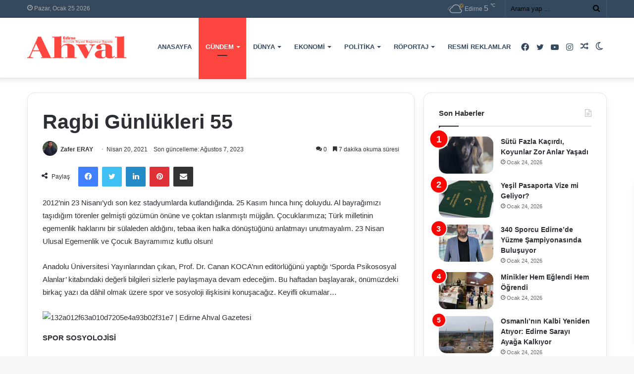

--- FILE ---
content_type: text/html; charset=UTF-8
request_url: https://edirneahval.com/ragbi-gunlukleri-55
body_size: 45160
content:
<!DOCTYPE html>
<html lang="tr" class="" data-skin="light" prefix="og: https://ogp.me/ns#">
<head><meta charset="UTF-8" /><script>if(navigator.userAgent.match(/MSIE|Internet Explorer/i)||navigator.userAgent.match(/Trident\/7\..*?rv:11/i)){var href=document.location.href;if(!href.match(/[?&]nowprocket/)){if(href.indexOf("?")==-1){if(href.indexOf("#")==-1){document.location.href=href+"?nowprocket=1"}else{document.location.href=href.replace("#","?nowprocket=1#")}}else{if(href.indexOf("#")==-1){document.location.href=href+"&nowprocket=1"}else{document.location.href=href.replace("#","&nowprocket=1#")}}}}</script><script>(()=>{class RocketLazyLoadScripts{constructor(){this.v="2.0.3",this.userEvents=["keydown","keyup","mousedown","mouseup","mousemove","mouseover","mouseenter","mouseout","mouseleave","touchmove","touchstart","touchend","touchcancel","wheel","click","dblclick","input","visibilitychange"],this.attributeEvents=["onblur","onclick","oncontextmenu","ondblclick","onfocus","onmousedown","onmouseenter","onmouseleave","onmousemove","onmouseout","onmouseover","onmouseup","onmousewheel","onscroll","onsubmit"]}async t(){this.i(),this.o(),/iP(ad|hone)/.test(navigator.userAgent)&&this.h(),this.u(),this.l(this),this.m(),this.k(this),this.p(this),this._(),await Promise.all([this.R(),this.L()]),this.lastBreath=Date.now(),this.S(this),this.P(),this.D(),this.O(),this.M(),await this.C(this.delayedScripts.normal),await this.C(this.delayedScripts.defer),await this.C(this.delayedScripts.async),this.F("domReady"),await this.T(),await this.j(),await this.I(),this.F("windowLoad"),await this.A(),window.dispatchEvent(new Event("rocket-allScriptsLoaded")),this.everythingLoaded=!0,this.lastTouchEnd&&await new Promise((t=>setTimeout(t,500-Date.now()+this.lastTouchEnd))),this.H(),this.F("all"),this.U(),this.W()}i(){this.CSPIssue=sessionStorage.getItem("rocketCSPIssue"),document.addEventListener("securitypolicyviolation",(t=>{this.CSPIssue||"script-src-elem"!==t.violatedDirective||"data"!==t.blockedURI||(this.CSPIssue=!0,sessionStorage.setItem("rocketCSPIssue",!0))}),{isRocket:!0})}o(){window.addEventListener("pageshow",(t=>{this.persisted=t.persisted,this.realWindowLoadedFired=!0}),{isRocket:!0}),window.addEventListener("pagehide",(()=>{this.onFirstUserAction=null}),{isRocket:!0})}h(){let t;function e(e){t=e}window.addEventListener("touchstart",e,{isRocket:!0}),window.addEventListener("touchend",(function i(o){Math.abs(o.changedTouches[0].pageX-t.changedTouches[0].pageX)<10&&Math.abs(o.changedTouches[0].pageY-t.changedTouches[0].pageY)<10&&o.timeStamp-t.timeStamp<200&&(o.target.dispatchEvent(new PointerEvent("click",{target:o.target,bubbles:!0,cancelable:!0,detail:1})),event.preventDefault(),window.removeEventListener("touchstart",e,{isRocket:!0}),window.removeEventListener("touchend",i,{isRocket:!0}))}),{isRocket:!0})}q(t){this.userActionTriggered||("mousemove"!==t.type||this.firstMousemoveIgnored?"keyup"===t.type||"mouseover"===t.type||"mouseout"===t.type||(this.userActionTriggered=!0,this.onFirstUserAction&&this.onFirstUserAction()):this.firstMousemoveIgnored=!0),"click"===t.type&&t.preventDefault(),this.savedUserEvents.length>0&&(t.stopPropagation(),t.stopImmediatePropagation()),"touchstart"===this.lastEvent&&"touchend"===t.type&&(this.lastTouchEnd=Date.now()),"click"===t.type&&(this.lastTouchEnd=0),this.lastEvent=t.type,this.savedUserEvents.push(t)}u(){this.savedUserEvents=[],this.userEventHandler=this.q.bind(this),this.userEvents.forEach((t=>window.addEventListener(t,this.userEventHandler,{passive:!1,isRocket:!0})))}U(){this.userEvents.forEach((t=>window.removeEventListener(t,this.userEventHandler,{passive:!1,isRocket:!0}))),this.savedUserEvents.forEach((t=>{t.target.dispatchEvent(new window[t.constructor.name](t.type,t))}))}m(){this.eventsMutationObserver=new MutationObserver((t=>{const e="return false";for(const i of t){if("attributes"===i.type){const t=i.target.getAttribute(i.attributeName);t&&t!==e&&(i.target.setAttribute("data-rocket-"+i.attributeName,t),i.target["rocket"+i.attributeName]=new Function("event",t),i.target.setAttribute(i.attributeName,e))}"childList"===i.type&&i.addedNodes.forEach((t=>{if(t.nodeType===Node.ELEMENT_NODE)for(const i of t.attributes)this.attributeEvents.includes(i.name)&&i.value&&""!==i.value&&(t.setAttribute("data-rocket-"+i.name,i.value),t["rocket"+i.name]=new Function("event",i.value),t.setAttribute(i.name,e))}))}})),this.eventsMutationObserver.observe(document,{subtree:!0,childList:!0,attributeFilter:this.attributeEvents})}H(){this.eventsMutationObserver.disconnect(),this.attributeEvents.forEach((t=>{document.querySelectorAll("[data-rocket-"+t+"]").forEach((e=>{e.setAttribute(t,e.getAttribute("data-rocket-"+t)),e.removeAttribute("data-rocket-"+t)}))}))}k(t){Object.defineProperty(HTMLElement.prototype,"onclick",{get(){return this.rocketonclick||null},set(e){this.rocketonclick=e,this.setAttribute(t.everythingLoaded?"onclick":"data-rocket-onclick","this.rocketonclick(event)")}})}S(t){function e(e,i){let o=e[i];e[i]=null,Object.defineProperty(e,i,{get:()=>o,set(s){t.everythingLoaded?o=s:e["rocket"+i]=o=s}})}e(document,"onreadystatechange"),e(window,"onload"),e(window,"onpageshow");try{Object.defineProperty(document,"readyState",{get:()=>t.rocketReadyState,set(e){t.rocketReadyState=e},configurable:!0}),document.readyState="loading"}catch(t){console.log("WPRocket DJE readyState conflict, bypassing")}}l(t){this.originalAddEventListener=EventTarget.prototype.addEventListener,this.originalRemoveEventListener=EventTarget.prototype.removeEventListener,this.savedEventListeners=[],EventTarget.prototype.addEventListener=function(e,i,o){o&&o.isRocket||!t.B(e,this)&&!t.userEvents.includes(e)||t.B(e,this)&&!t.userActionTriggered||e.startsWith("rocket-")||t.everythingLoaded?t.originalAddEventListener.call(this,e,i,o):t.savedEventListeners.push({target:this,remove:!1,type:e,func:i,options:o})},EventTarget.prototype.removeEventListener=function(e,i,o){o&&o.isRocket||!t.B(e,this)&&!t.userEvents.includes(e)||t.B(e,this)&&!t.userActionTriggered||e.startsWith("rocket-")||t.everythingLoaded?t.originalRemoveEventListener.call(this,e,i,o):t.savedEventListeners.push({target:this,remove:!0,type:e,func:i,options:o})}}F(t){"all"===t&&(EventTarget.prototype.addEventListener=this.originalAddEventListener,EventTarget.prototype.removeEventListener=this.originalRemoveEventListener),this.savedEventListeners=this.savedEventListeners.filter((e=>{let i=e.type,o=e.target||window;return"domReady"===t&&"DOMContentLoaded"!==i&&"readystatechange"!==i||("windowLoad"===t&&"load"!==i&&"readystatechange"!==i&&"pageshow"!==i||(this.B(i,o)&&(i="rocket-"+i),e.remove?o.removeEventListener(i,e.func,e.options):o.addEventListener(i,e.func,e.options),!1))}))}p(t){let e;function i(e){return t.everythingLoaded?e:e.split(" ").map((t=>"load"===t||t.startsWith("load.")?"rocket-jquery-load":t)).join(" ")}function o(o){function s(e){const s=o.fn[e];o.fn[e]=o.fn.init.prototype[e]=function(){return this[0]===window&&t.userActionTriggered&&("string"==typeof arguments[0]||arguments[0]instanceof String?arguments[0]=i(arguments[0]):"object"==typeof arguments[0]&&Object.keys(arguments[0]).forEach((t=>{const e=arguments[0][t];delete arguments[0][t],arguments[0][i(t)]=e}))),s.apply(this,arguments),this}}if(o&&o.fn&&!t.allJQueries.includes(o)){const e={DOMContentLoaded:[],"rocket-DOMContentLoaded":[]};for(const t in e)document.addEventListener(t,(()=>{e[t].forEach((t=>t()))}),{isRocket:!0});o.fn.ready=o.fn.init.prototype.ready=function(i){function s(){parseInt(o.fn.jquery)>2?setTimeout((()=>i.bind(document)(o))):i.bind(document)(o)}return t.realDomReadyFired?!t.userActionTriggered||t.fauxDomReadyFired?s():e["rocket-DOMContentLoaded"].push(s):e.DOMContentLoaded.push(s),o([])},s("on"),s("one"),s("off"),t.allJQueries.push(o)}e=o}t.allJQueries=[],o(window.jQuery),Object.defineProperty(window,"jQuery",{get:()=>e,set(t){o(t)}})}P(){const t=new Map;document.write=document.writeln=function(e){const i=document.currentScript,o=document.createRange(),s=i.parentElement;let n=t.get(i);void 0===n&&(n=i.nextSibling,t.set(i,n));const c=document.createDocumentFragment();o.setStart(c,0),c.appendChild(o.createContextualFragment(e)),s.insertBefore(c,n)}}async R(){return new Promise((t=>{this.userActionTriggered?t():this.onFirstUserAction=t}))}async L(){return new Promise((t=>{document.addEventListener("DOMContentLoaded",(()=>{this.realDomReadyFired=!0,t()}),{isRocket:!0})}))}async I(){return this.realWindowLoadedFired?Promise.resolve():new Promise((t=>{window.addEventListener("load",t,{isRocket:!0})}))}M(){this.pendingScripts=[];this.scriptsMutationObserver=new MutationObserver((t=>{for(const e of t)e.addedNodes.forEach((t=>{"SCRIPT"!==t.tagName||t.noModule||t.isWPRocket||this.pendingScripts.push({script:t,promise:new Promise((e=>{const i=()=>{const i=this.pendingScripts.findIndex((e=>e.script===t));i>=0&&this.pendingScripts.splice(i,1),e()};t.addEventListener("load",i,{isRocket:!0}),t.addEventListener("error",i,{isRocket:!0}),setTimeout(i,1e3)}))})}))})),this.scriptsMutationObserver.observe(document,{childList:!0,subtree:!0})}async j(){await this.J(),this.pendingScripts.length?(await this.pendingScripts[0].promise,await this.j()):this.scriptsMutationObserver.disconnect()}D(){this.delayedScripts={normal:[],async:[],defer:[]},document.querySelectorAll("script[type$=rocketlazyloadscript]").forEach((t=>{t.hasAttribute("data-rocket-src")?t.hasAttribute("async")&&!1!==t.async?this.delayedScripts.async.push(t):t.hasAttribute("defer")&&!1!==t.defer||"module"===t.getAttribute("data-rocket-type")?this.delayedScripts.defer.push(t):this.delayedScripts.normal.push(t):this.delayedScripts.normal.push(t)}))}async _(){await this.L();let t=[];document.querySelectorAll("script[type$=rocketlazyloadscript][data-rocket-src]").forEach((e=>{let i=e.getAttribute("data-rocket-src");if(i&&!i.startsWith("data:")){i.startsWith("//")&&(i=location.protocol+i);try{const o=new URL(i).origin;o!==location.origin&&t.push({src:o,crossOrigin:e.crossOrigin||"module"===e.getAttribute("data-rocket-type")})}catch(t){}}})),t=[...new Map(t.map((t=>[JSON.stringify(t),t]))).values()],this.N(t,"preconnect")}async $(t){if(await this.G(),!0!==t.noModule||!("noModule"in HTMLScriptElement.prototype))return new Promise((e=>{let i;function o(){(i||t).setAttribute("data-rocket-status","executed"),e()}try{if(navigator.userAgent.includes("Firefox/")||""===navigator.vendor||this.CSPIssue)i=document.createElement("script"),[...t.attributes].forEach((t=>{let e=t.nodeName;"type"!==e&&("data-rocket-type"===e&&(e="type"),"data-rocket-src"===e&&(e="src"),i.setAttribute(e,t.nodeValue))})),t.text&&(i.text=t.text),t.nonce&&(i.nonce=t.nonce),i.hasAttribute("src")?(i.addEventListener("load",o,{isRocket:!0}),i.addEventListener("error",(()=>{i.setAttribute("data-rocket-status","failed-network"),e()}),{isRocket:!0}),setTimeout((()=>{i.isConnected||e()}),1)):(i.text=t.text,o()),i.isWPRocket=!0,t.parentNode.replaceChild(i,t);else{const i=t.getAttribute("data-rocket-type"),s=t.getAttribute("data-rocket-src");i?(t.type=i,t.removeAttribute("data-rocket-type")):t.removeAttribute("type"),t.addEventListener("load",o,{isRocket:!0}),t.addEventListener("error",(i=>{this.CSPIssue&&i.target.src.startsWith("data:")?(console.log("WPRocket: CSP fallback activated"),t.removeAttribute("src"),this.$(t).then(e)):(t.setAttribute("data-rocket-status","failed-network"),e())}),{isRocket:!0}),s?(t.fetchPriority="high",t.removeAttribute("data-rocket-src"),t.src=s):t.src="data:text/javascript;base64,"+window.btoa(unescape(encodeURIComponent(t.text)))}}catch(i){t.setAttribute("data-rocket-status","failed-transform"),e()}}));t.setAttribute("data-rocket-status","skipped")}async C(t){const e=t.shift();return e?(e.isConnected&&await this.$(e),this.C(t)):Promise.resolve()}O(){this.N([...this.delayedScripts.normal,...this.delayedScripts.defer,...this.delayedScripts.async],"preload")}N(t,e){this.trash=this.trash||[];let i=!0;var o=document.createDocumentFragment();t.forEach((t=>{const s=t.getAttribute&&t.getAttribute("data-rocket-src")||t.src;if(s&&!s.startsWith("data:")){const n=document.createElement("link");n.href=s,n.rel=e,"preconnect"!==e&&(n.as="script",n.fetchPriority=i?"high":"low"),t.getAttribute&&"module"===t.getAttribute("data-rocket-type")&&(n.crossOrigin=!0),t.crossOrigin&&(n.crossOrigin=t.crossOrigin),t.integrity&&(n.integrity=t.integrity),t.nonce&&(n.nonce=t.nonce),o.appendChild(n),this.trash.push(n),i=!1}})),document.head.appendChild(o)}W(){this.trash.forEach((t=>t.remove()))}async T(){try{document.readyState="interactive"}catch(t){}this.fauxDomReadyFired=!0;try{await this.G(),document.dispatchEvent(new Event("rocket-readystatechange")),await this.G(),document.rocketonreadystatechange&&document.rocketonreadystatechange(),await this.G(),document.dispatchEvent(new Event("rocket-DOMContentLoaded")),await this.G(),window.dispatchEvent(new Event("rocket-DOMContentLoaded"))}catch(t){console.error(t)}}async A(){try{document.readyState="complete"}catch(t){}try{await this.G(),document.dispatchEvent(new Event("rocket-readystatechange")),await this.G(),document.rocketonreadystatechange&&document.rocketonreadystatechange(),await this.G(),window.dispatchEvent(new Event("rocket-load")),await this.G(),window.rocketonload&&window.rocketonload(),await this.G(),this.allJQueries.forEach((t=>t(window).trigger("rocket-jquery-load"))),await this.G();const t=new Event("rocket-pageshow");t.persisted=this.persisted,window.dispatchEvent(t),await this.G(),window.rocketonpageshow&&window.rocketonpageshow({persisted:this.persisted})}catch(t){console.error(t)}}async G(){Date.now()-this.lastBreath>45&&(await this.J(),this.lastBreath=Date.now())}async J(){return document.hidden?new Promise((t=>setTimeout(t))):new Promise((t=>requestAnimationFrame(t)))}B(t,e){return e===document&&"readystatechange"===t||(e===document&&"DOMContentLoaded"===t||(e===window&&"DOMContentLoaded"===t||(e===window&&"load"===t||e===window&&"pageshow"===t)))}static run(){(new RocketLazyLoadScripts).t()}}RocketLazyLoadScripts.run()})();</script>
	
	<link rel="profile" href="https://gmpg.org/xfn/11" />
	
	<!-- Yandex.Metrika counter -->
<script type="rocketlazyloadscript" data-rocket-type="text/javascript">
    (function(m,e,t,r,i,k,a){
        m[i]=m[i]||function(){(m[i].a=m[i].a||[]).push(arguments)};
        m[i].l=1*new Date();
        for (var j = 0; j < document.scripts.length; j++) {if (document.scripts[j].src === r) { return; }}
        k=e.createElement(t),a=e.getElementsByTagName(t)[0],k.async=1,k.src=r,a.parentNode.insertBefore(k,a)
    })(window, document,'script','https://mc.yandex.ru/metrika/tag.js?id=106291603', 'ym');

    ym(106291603, 'init', {ssr:true, clickmap:true, ecommerce:"dataLayer", accurateTrackBounce:true, trackLinks:true});
</script>
<noscript><div><img src="https://mc.yandex.ru/watch/106291603" style="position:absolute; left:-9999px;" alt="" /></div></noscript>
<!-- /Yandex.Metrika counter -->
	
	
<!-- Rank Math PRO tarafından Arama Motoru Optimizasyonu - https://rankmath.com/ -->
<title>Ragbi Günlükleri 55 | Edirne Ahval Gazetesi</title>
<meta name="description" content="2012’nin 23 Nisanı’ydı son kez stadyumlarda kutlandığında. 25 Kasım hınca hınç doluydu. Al bayrağımızı taşıdığım törenler gelmişti gözümün önüne ve çoktan"/>
<meta name="robots" content="follow, index, max-snippet:-1, max-video-preview:-1, max-image-preview:large"/>
<link rel="canonical" href="https://edirneahval.com/ragbi-gunlukleri-55" />
<meta property="og:locale" content="tr_TR" />
<meta property="og:type" content="article" />
<meta property="og:title" content="Ragbi Günlükleri 55 | Edirne Ahval Gazetesi" />
<meta property="og:description" content="2012’nin 23 Nisanı’ydı son kez stadyumlarda kutlandığında. 25 Kasım hınca hınç doluydu. Al bayrağımızı taşıdığım törenler gelmişti gözümün önüne ve çoktan" />
<meta property="og:url" content="https://edirneahval.com/ragbi-gunlukleri-55" />
<meta property="og:site_name" content="Edirne Ahval Gazetesi" />
<meta property="article:author" content="#" />
<meta property="article:section" content="Gündem" />
<meta property="og:updated_time" content="2023-08-07T11:31:29+03:00" />
<meta property="og:image" content="http://www.edirneahval.com/uploads/manset/132a012f63a010d7205e4a93b02f31e7.jpg" />
<meta property="og:image:alt" content="Ragbi Günlükleri 55" />
<meta property="article:published_time" content="2021-04-20T10:16:23+03:00" />
<meta property="article:modified_time" content="2023-08-07T11:31:29+03:00" />
<meta name="twitter:card" content="summary_large_image" />
<meta name="twitter:title" content="Ragbi Günlükleri 55 | Edirne Ahval Gazetesi" />
<meta name="twitter:description" content="2012’nin 23 Nisanı’ydı son kez stadyumlarda kutlandığında. 25 Kasım hınca hınç doluydu. Al bayrağımızı taşıdığım törenler gelmişti gözümün önüne ve çoktan" />
<meta name="twitter:image" content="http://www.edirneahval.com/uploads/manset/132a012f63a010d7205e4a93b02f31e7.jpg" />
<meta name="twitter:label1" content="Yazan" />
<meta name="twitter:data1" content="Zafer ERAY" />
<meta name="twitter:label2" content="Okuma süresi" />
<meta name="twitter:data2" content="8 dakika" />
<script type="application/ld+json" class="rank-math-schema-pro">{"@context":"https://schema.org","@graph":[{"@type":"Organization","@id":"https://edirneahval.com/#organization","name":"Edirne Ahval Gazetesi"},{"@type":"WebSite","@id":"https://edirneahval.com/#website","url":"https://edirneahval.com","name":"Edirne Ahval Gazetesi","publisher":{"@id":"https://edirneahval.com/#organization"},"inLanguage":"tr"},{"@type":"ImageObject","@id":"http://www.edirneahval.com/uploads/manset/132a012f63a010d7205e4a93b02f31e7.jpg","url":"http://www.edirneahval.com/uploads/manset/132a012f63a010d7205e4a93b02f31e7.jpg","width":"200","height":"200","inLanguage":"tr"},{"@type":"WebPage","@id":"https://edirneahval.com/ragbi-gunlukleri-55#webpage","url":"https://edirneahval.com/ragbi-gunlukleri-55","name":"Ragbi G\u00fcnl\u00fckleri 55 | Edirne Ahval Gazetesi","datePublished":"2021-04-20T10:16:23+03:00","dateModified":"2023-08-07T11:31:29+03:00","isPartOf":{"@id":"https://edirneahval.com/#website"},"primaryImageOfPage":{"@id":"http://www.edirneahval.com/uploads/manset/132a012f63a010d7205e4a93b02f31e7.jpg"},"inLanguage":"tr"},{"@type":"Person","@id":"https://edirneahval.com/author/zafereray","name":"Zafer ERAY","url":"https://edirneahval.com/author/zafereray","image":{"@type":"ImageObject","@id":"https://edirneahval-image-bucket.s3.us-east-1.amazonaws.com/wp-content/uploads/2025/02/WhatsApp-Image-2025-02-12-at-14.28.03-e1739361578531-150x150.jpeg","url":"https://edirneahval-image-bucket.s3.us-east-1.amazonaws.com/wp-content/uploads/2025/02/WhatsApp-Image-2025-02-12-at-14.28.03-e1739361578531-150x150.jpeg","caption":"Zafer ERAY","inLanguage":"tr"},"sameAs":["#","https://twitter.com/#"],"worksFor":{"@id":"https://edirneahval.com/#organization"}},{"@type":"NewsArticle","headline":"Ragbi G\u00fcnl\u00fckleri 55 | Edirne Ahval Gazetesi","datePublished":"2021-04-20T10:16:23+03:00","dateModified":"2023-08-07T11:31:29+03:00","articleSection":"G\u00fcndem","author":{"@id":"https://edirneahval.com/author/zafereray","name":"Zafer ERAY"},"publisher":{"@id":"https://edirneahval.com/#organization"},"description":"2012\u2019nin 23 Nisan\u0131\u2019yd\u0131 son kez stadyumlarda kutland\u0131\u011f\u0131nda. 25 Kas\u0131m h\u0131nca h\u0131n\u00e7 doluydu. Al bayra\u011f\u0131m\u0131z\u0131 ta\u015f\u0131d\u0131\u011f\u0131m t\u00f6renler gelmi\u015fti g\u00f6z\u00fcm\u00fcn \u00f6n\u00fcne ve \u00e7oktan","name":"Ragbi G\u00fcnl\u00fckleri 55 | Edirne Ahval Gazetesi","@id":"https://edirneahval.com/ragbi-gunlukleri-55#richSnippet","isPartOf":{"@id":"https://edirneahval.com/ragbi-gunlukleri-55#webpage"},"image":{"@id":"http://www.edirneahval.com/uploads/manset/132a012f63a010d7205e4a93b02f31e7.jpg"},"inLanguage":"tr","mainEntityOfPage":{"@id":"https://edirneahval.com/ragbi-gunlukleri-55#webpage"}}]}</script>
<!-- /Rank Math WordPress SEO eklentisi -->

<link rel='dns-prefetch' href='//www.googletagmanager.com' />
<link rel='dns-prefetch' href='//edirneahval-image-bucket.s3.us-east-1.amazonaws.com' />
<link rel='dns-prefetch' href='//pagead2.googlesyndication.com' />

<link href='https://edirneahval-image-bucket.s3.us-east-1.amazonaws.com' rel='preconnect' />
<link rel="alternate" type="application/rss+xml" title="Edirne Ahval Gazetesi &raquo; akışı" href="https://edirneahval.com/feed" />
<link rel="alternate" type="application/rss+xml" title="Edirne Ahval Gazetesi &raquo; yorum akışı" href="https://edirneahval.com/comments/feed" />
		<script type="rocketlazyloadscript" data-rocket-type="text/javascript">try{if("undefined"!=typeof localStorage){var tieSkin=localStorage.getItem("tie-skin"),html=document.getElementsByTagName("html")[0].classList,htmlSkin="light";if(html.contains("dark-skin")&&(htmlSkin="dark"),null!=tieSkin&&tieSkin!=htmlSkin){html.add("tie-skin-inverted");var tieSkinInverted=!0}"dark"==tieSkin?html.add("dark-skin"):"light"==tieSkin&&html.remove("dark-skin")}}catch(t){console.log(t)}</script>
		<link rel="alternate" type="application/rss+xml" title="Edirne Ahval Gazetesi &raquo; Ragbi Günlükleri 55 yorum akışı" href="https://edirneahval.com/ragbi-gunlukleri-55/feed" />

		<style type="text/css">
			:root{
			
					--main-nav-background: #1f2024;
					--main-nav-secondry-background: rgba(0,0,0,0.2);
					--main-nav-primary-color: #0088ff;
					--main-nav-contrast-primary-color: #FFFFFF;
					--main-nav-text-color: #FFFFFF;
					--main-nav-secondry-text-color: rgba(225,255,255,0.5);
					--main-nav-main-border-color: rgba(255,255,255,0.07);
					--main-nav-secondry-border-color: rgba(255,255,255,0.04);
				
			}
		</style>
	<link rel="alternate" title="oEmbed (JSON)" type="application/json+oembed" href="https://edirneahval.com/wp-json/oembed/1.0/embed?url=https%3A%2F%2Fedirneahval.com%2Fragbi-gunlukleri-55" />
<link rel="alternate" title="oEmbed (XML)" type="text/xml+oembed" href="https://edirneahval.com/wp-json/oembed/1.0/embed?url=https%3A%2F%2Fedirneahval.com%2Fragbi-gunlukleri-55&#038;format=xml" />
<meta name="viewport" content="width=device-width, initial-scale=1.0" /><style id='wp-img-auto-sizes-contain-inline-css' type='text/css'>
img:is([sizes=auto i],[sizes^="auto," i]){contain-intrinsic-size:3000px 1500px}
/*# sourceURL=wp-img-auto-sizes-contain-inline-css */
</style>
<style id='wp-emoji-styles-inline-css' type='text/css'>

	img.wp-smiley, img.emoji {
		display: inline !important;
		border: none !important;
		box-shadow: none !important;
		height: 1em !important;
		width: 1em !important;
		margin: 0 0.07em !important;
		vertical-align: -0.1em !important;
		background: none !important;
		padding: 0 !important;
	}
/*# sourceURL=wp-emoji-styles-inline-css */
</style>
<style id='wp-block-library-inline-css' type='text/css'>
:root{--wp-block-synced-color:#7a00df;--wp-block-synced-color--rgb:122,0,223;--wp-bound-block-color:var(--wp-block-synced-color);--wp-editor-canvas-background:#ddd;--wp-admin-theme-color:#007cba;--wp-admin-theme-color--rgb:0,124,186;--wp-admin-theme-color-darker-10:#006ba1;--wp-admin-theme-color-darker-10--rgb:0,107,160.5;--wp-admin-theme-color-darker-20:#005a87;--wp-admin-theme-color-darker-20--rgb:0,90,135;--wp-admin-border-width-focus:2px}@media (min-resolution:192dpi){:root{--wp-admin-border-width-focus:1.5px}}.wp-element-button{cursor:pointer}:root .has-very-light-gray-background-color{background-color:#eee}:root .has-very-dark-gray-background-color{background-color:#313131}:root .has-very-light-gray-color{color:#eee}:root .has-very-dark-gray-color{color:#313131}:root .has-vivid-green-cyan-to-vivid-cyan-blue-gradient-background{background:linear-gradient(135deg,#00d084,#0693e3)}:root .has-purple-crush-gradient-background{background:linear-gradient(135deg,#34e2e4,#4721fb 50%,#ab1dfe)}:root .has-hazy-dawn-gradient-background{background:linear-gradient(135deg,#faaca8,#dad0ec)}:root .has-subdued-olive-gradient-background{background:linear-gradient(135deg,#fafae1,#67a671)}:root .has-atomic-cream-gradient-background{background:linear-gradient(135deg,#fdd79a,#004a59)}:root .has-nightshade-gradient-background{background:linear-gradient(135deg,#330968,#31cdcf)}:root .has-midnight-gradient-background{background:linear-gradient(135deg,#020381,#2874fc)}:root{--wp--preset--font-size--normal:16px;--wp--preset--font-size--huge:42px}.has-regular-font-size{font-size:1em}.has-larger-font-size{font-size:2.625em}.has-normal-font-size{font-size:var(--wp--preset--font-size--normal)}.has-huge-font-size{font-size:var(--wp--preset--font-size--huge)}.has-text-align-center{text-align:center}.has-text-align-left{text-align:left}.has-text-align-right{text-align:right}.has-fit-text{white-space:nowrap!important}#end-resizable-editor-section{display:none}.aligncenter{clear:both}.items-justified-left{justify-content:flex-start}.items-justified-center{justify-content:center}.items-justified-right{justify-content:flex-end}.items-justified-space-between{justify-content:space-between}.screen-reader-text{border:0;clip-path:inset(50%);height:1px;margin:-1px;overflow:hidden;padding:0;position:absolute;width:1px;word-wrap:normal!important}.screen-reader-text:focus{background-color:#ddd;clip-path:none;color:#444;display:block;font-size:1em;height:auto;left:5px;line-height:normal;padding:15px 23px 14px;text-decoration:none;top:5px;width:auto;z-index:100000}html :where(.has-border-color){border-style:solid}html :where([style*=border-top-color]){border-top-style:solid}html :where([style*=border-right-color]){border-right-style:solid}html :where([style*=border-bottom-color]){border-bottom-style:solid}html :where([style*=border-left-color]){border-left-style:solid}html :where([style*=border-width]){border-style:solid}html :where([style*=border-top-width]){border-top-style:solid}html :where([style*=border-right-width]){border-right-style:solid}html :where([style*=border-bottom-width]){border-bottom-style:solid}html :where([style*=border-left-width]){border-left-style:solid}html :where(img[class*=wp-image-]){height:auto;max-width:100%}:where(figure){margin:0 0 1em}html :where(.is-position-sticky){--wp-admin--admin-bar--position-offset:var(--wp-admin--admin-bar--height,0px)}@media screen and (max-width:600px){html :where(.is-position-sticky){--wp-admin--admin-bar--position-offset:0px}}

/*# sourceURL=wp-block-library-inline-css */
</style><style id='wp-block-image-inline-css' type='text/css'>
.wp-block-image>a,.wp-block-image>figure>a{display:inline-block}.wp-block-image img{box-sizing:border-box;height:auto;max-width:100%;vertical-align:bottom}@media not (prefers-reduced-motion){.wp-block-image img.hide{visibility:hidden}.wp-block-image img.show{animation:show-content-image .4s}}.wp-block-image[style*=border-radius] img,.wp-block-image[style*=border-radius]>a{border-radius:inherit}.wp-block-image.has-custom-border img{box-sizing:border-box}.wp-block-image.aligncenter{text-align:center}.wp-block-image.alignfull>a,.wp-block-image.alignwide>a{width:100%}.wp-block-image.alignfull img,.wp-block-image.alignwide img{height:auto;width:100%}.wp-block-image .aligncenter,.wp-block-image .alignleft,.wp-block-image .alignright,.wp-block-image.aligncenter,.wp-block-image.alignleft,.wp-block-image.alignright{display:table}.wp-block-image .aligncenter>figcaption,.wp-block-image .alignleft>figcaption,.wp-block-image .alignright>figcaption,.wp-block-image.aligncenter>figcaption,.wp-block-image.alignleft>figcaption,.wp-block-image.alignright>figcaption{caption-side:bottom;display:table-caption}.wp-block-image .alignleft{float:left;margin:.5em 1em .5em 0}.wp-block-image .alignright{float:right;margin:.5em 0 .5em 1em}.wp-block-image .aligncenter{margin-left:auto;margin-right:auto}.wp-block-image :where(figcaption){margin-bottom:1em;margin-top:.5em}.wp-block-image.is-style-circle-mask img{border-radius:9999px}@supports ((-webkit-mask-image:none) or (mask-image:none)) or (-webkit-mask-image:none){.wp-block-image.is-style-circle-mask img{border-radius:0;-webkit-mask-image:url('data:image/svg+xml;utf8,<svg viewBox="0 0 100 100" xmlns="http://www.w3.org/2000/svg"><circle cx="50" cy="50" r="50"/></svg>');mask-image:url('data:image/svg+xml;utf8,<svg viewBox="0 0 100 100" xmlns="http://www.w3.org/2000/svg"><circle cx="50" cy="50" r="50"/></svg>');mask-mode:alpha;-webkit-mask-position:center;mask-position:center;-webkit-mask-repeat:no-repeat;mask-repeat:no-repeat;-webkit-mask-size:contain;mask-size:contain}}:root :where(.wp-block-image.is-style-rounded img,.wp-block-image .is-style-rounded img){border-radius:9999px}.wp-block-image figure{margin:0}.wp-lightbox-container{display:flex;flex-direction:column;position:relative}.wp-lightbox-container img{cursor:zoom-in}.wp-lightbox-container img:hover+button{opacity:1}.wp-lightbox-container button{align-items:center;backdrop-filter:blur(16px) saturate(180%);background-color:#5a5a5a40;border:none;border-radius:4px;cursor:zoom-in;display:flex;height:20px;justify-content:center;opacity:0;padding:0;position:absolute;right:16px;text-align:center;top:16px;width:20px;z-index:100}@media not (prefers-reduced-motion){.wp-lightbox-container button{transition:opacity .2s ease}}.wp-lightbox-container button:focus-visible{outline:3px auto #5a5a5a40;outline:3px auto -webkit-focus-ring-color;outline-offset:3px}.wp-lightbox-container button:hover{cursor:pointer;opacity:1}.wp-lightbox-container button:focus{opacity:1}.wp-lightbox-container button:focus,.wp-lightbox-container button:hover,.wp-lightbox-container button:not(:hover):not(:active):not(.has-background){background-color:#5a5a5a40;border:none}.wp-lightbox-overlay{box-sizing:border-box;cursor:zoom-out;height:100vh;left:0;overflow:hidden;position:fixed;top:0;visibility:hidden;width:100%;z-index:100000}.wp-lightbox-overlay .close-button{align-items:center;cursor:pointer;display:flex;justify-content:center;min-height:40px;min-width:40px;padding:0;position:absolute;right:calc(env(safe-area-inset-right) + 16px);top:calc(env(safe-area-inset-top) + 16px);z-index:5000000}.wp-lightbox-overlay .close-button:focus,.wp-lightbox-overlay .close-button:hover,.wp-lightbox-overlay .close-button:not(:hover):not(:active):not(.has-background){background:none;border:none}.wp-lightbox-overlay .lightbox-image-container{height:var(--wp--lightbox-container-height);left:50%;overflow:hidden;position:absolute;top:50%;transform:translate(-50%,-50%);transform-origin:top left;width:var(--wp--lightbox-container-width);z-index:9999999999}.wp-lightbox-overlay .wp-block-image{align-items:center;box-sizing:border-box;display:flex;height:100%;justify-content:center;margin:0;position:relative;transform-origin:0 0;width:100%;z-index:3000000}.wp-lightbox-overlay .wp-block-image img{height:var(--wp--lightbox-image-height);min-height:var(--wp--lightbox-image-height);min-width:var(--wp--lightbox-image-width);width:var(--wp--lightbox-image-width)}.wp-lightbox-overlay .wp-block-image figcaption{display:none}.wp-lightbox-overlay button{background:none;border:none}.wp-lightbox-overlay .scrim{background-color:#fff;height:100%;opacity:.9;position:absolute;width:100%;z-index:2000000}.wp-lightbox-overlay.active{visibility:visible}@media not (prefers-reduced-motion){.wp-lightbox-overlay.active{animation:turn-on-visibility .25s both}.wp-lightbox-overlay.active img{animation:turn-on-visibility .35s both}.wp-lightbox-overlay.show-closing-animation:not(.active){animation:turn-off-visibility .35s both}.wp-lightbox-overlay.show-closing-animation:not(.active) img{animation:turn-off-visibility .25s both}.wp-lightbox-overlay.zoom.active{animation:none;opacity:1;visibility:visible}.wp-lightbox-overlay.zoom.active .lightbox-image-container{animation:lightbox-zoom-in .4s}.wp-lightbox-overlay.zoom.active .lightbox-image-container img{animation:none}.wp-lightbox-overlay.zoom.active .scrim{animation:turn-on-visibility .4s forwards}.wp-lightbox-overlay.zoom.show-closing-animation:not(.active){animation:none}.wp-lightbox-overlay.zoom.show-closing-animation:not(.active) .lightbox-image-container{animation:lightbox-zoom-out .4s}.wp-lightbox-overlay.zoom.show-closing-animation:not(.active) .lightbox-image-container img{animation:none}.wp-lightbox-overlay.zoom.show-closing-animation:not(.active) .scrim{animation:turn-off-visibility .4s forwards}}@keyframes show-content-image{0%{visibility:hidden}99%{visibility:hidden}to{visibility:visible}}@keyframes turn-on-visibility{0%{opacity:0}to{opacity:1}}@keyframes turn-off-visibility{0%{opacity:1;visibility:visible}99%{opacity:0;visibility:visible}to{opacity:0;visibility:hidden}}@keyframes lightbox-zoom-in{0%{transform:translate(calc((-100vw + var(--wp--lightbox-scrollbar-width))/2 + var(--wp--lightbox-initial-left-position)),calc(-50vh + var(--wp--lightbox-initial-top-position))) scale(var(--wp--lightbox-scale))}to{transform:translate(-50%,-50%) scale(1)}}@keyframes lightbox-zoom-out{0%{transform:translate(-50%,-50%) scale(1);visibility:visible}99%{visibility:visible}to{transform:translate(calc((-100vw + var(--wp--lightbox-scrollbar-width))/2 + var(--wp--lightbox-initial-left-position)),calc(-50vh + var(--wp--lightbox-initial-top-position))) scale(var(--wp--lightbox-scale));visibility:hidden}}
/*# sourceURL=https://edirneahval.com/wp-includes/blocks/image/style.min.css */
</style>
<style id='wp-block-image-theme-inline-css' type='text/css'>
:root :where(.wp-block-image figcaption){color:#555;font-size:13px;text-align:center}.is-dark-theme :root :where(.wp-block-image figcaption){color:#ffffffa6}.wp-block-image{margin:0 0 1em}
/*# sourceURL=https://edirneahval.com/wp-includes/blocks/image/theme.min.css */
</style>
<style id='wp-block-paragraph-inline-css' type='text/css'>
.is-small-text{font-size:.875em}.is-regular-text{font-size:1em}.is-large-text{font-size:2.25em}.is-larger-text{font-size:3em}.has-drop-cap:not(:focus):first-letter{float:left;font-size:8.4em;font-style:normal;font-weight:100;line-height:.68;margin:.05em .1em 0 0;text-transform:uppercase}body.rtl .has-drop-cap:not(:focus):first-letter{float:none;margin-left:.1em}p.has-drop-cap.has-background{overflow:hidden}:root :where(p.has-background){padding:1.25em 2.375em}:where(p.has-text-color:not(.has-link-color)) a{color:inherit}p.has-text-align-left[style*="writing-mode:vertical-lr"],p.has-text-align-right[style*="writing-mode:vertical-rl"]{rotate:180deg}
/*# sourceURL=https://edirneahval.com/wp-includes/blocks/paragraph/style.min.css */
</style>
<style id='global-styles-inline-css' type='text/css'>
:root{--wp--preset--aspect-ratio--square: 1;--wp--preset--aspect-ratio--4-3: 4/3;--wp--preset--aspect-ratio--3-4: 3/4;--wp--preset--aspect-ratio--3-2: 3/2;--wp--preset--aspect-ratio--2-3: 2/3;--wp--preset--aspect-ratio--16-9: 16/9;--wp--preset--aspect-ratio--9-16: 9/16;--wp--preset--color--black: #000000;--wp--preset--color--cyan-bluish-gray: #abb8c3;--wp--preset--color--white: #ffffff;--wp--preset--color--pale-pink: #f78da7;--wp--preset--color--vivid-red: #cf2e2e;--wp--preset--color--luminous-vivid-orange: #ff6900;--wp--preset--color--luminous-vivid-amber: #fcb900;--wp--preset--color--light-green-cyan: #7bdcb5;--wp--preset--color--vivid-green-cyan: #00d084;--wp--preset--color--pale-cyan-blue: #8ed1fc;--wp--preset--color--vivid-cyan-blue: #0693e3;--wp--preset--color--vivid-purple: #9b51e0;--wp--preset--gradient--vivid-cyan-blue-to-vivid-purple: linear-gradient(135deg,rgb(6,147,227) 0%,rgb(155,81,224) 100%);--wp--preset--gradient--light-green-cyan-to-vivid-green-cyan: linear-gradient(135deg,rgb(122,220,180) 0%,rgb(0,208,130) 100%);--wp--preset--gradient--luminous-vivid-amber-to-luminous-vivid-orange: linear-gradient(135deg,rgb(252,185,0) 0%,rgb(255,105,0) 100%);--wp--preset--gradient--luminous-vivid-orange-to-vivid-red: linear-gradient(135deg,rgb(255,105,0) 0%,rgb(207,46,46) 100%);--wp--preset--gradient--very-light-gray-to-cyan-bluish-gray: linear-gradient(135deg,rgb(238,238,238) 0%,rgb(169,184,195) 100%);--wp--preset--gradient--cool-to-warm-spectrum: linear-gradient(135deg,rgb(74,234,220) 0%,rgb(151,120,209) 20%,rgb(207,42,186) 40%,rgb(238,44,130) 60%,rgb(251,105,98) 80%,rgb(254,248,76) 100%);--wp--preset--gradient--blush-light-purple: linear-gradient(135deg,rgb(255,206,236) 0%,rgb(152,150,240) 100%);--wp--preset--gradient--blush-bordeaux: linear-gradient(135deg,rgb(254,205,165) 0%,rgb(254,45,45) 50%,rgb(107,0,62) 100%);--wp--preset--gradient--luminous-dusk: linear-gradient(135deg,rgb(255,203,112) 0%,rgb(199,81,192) 50%,rgb(65,88,208) 100%);--wp--preset--gradient--pale-ocean: linear-gradient(135deg,rgb(255,245,203) 0%,rgb(182,227,212) 50%,rgb(51,167,181) 100%);--wp--preset--gradient--electric-grass: linear-gradient(135deg,rgb(202,248,128) 0%,rgb(113,206,126) 100%);--wp--preset--gradient--midnight: linear-gradient(135deg,rgb(2,3,129) 0%,rgb(40,116,252) 100%);--wp--preset--font-size--small: 13px;--wp--preset--font-size--medium: 20px;--wp--preset--font-size--large: 36px;--wp--preset--font-size--x-large: 42px;--wp--preset--spacing--20: 0.44rem;--wp--preset--spacing--30: 0.67rem;--wp--preset--spacing--40: 1rem;--wp--preset--spacing--50: 1.5rem;--wp--preset--spacing--60: 2.25rem;--wp--preset--spacing--70: 3.38rem;--wp--preset--spacing--80: 5.06rem;--wp--preset--shadow--natural: 6px 6px 9px rgba(0, 0, 0, 0.2);--wp--preset--shadow--deep: 12px 12px 50px rgba(0, 0, 0, 0.4);--wp--preset--shadow--sharp: 6px 6px 0px rgba(0, 0, 0, 0.2);--wp--preset--shadow--outlined: 6px 6px 0px -3px rgb(255, 255, 255), 6px 6px rgb(0, 0, 0);--wp--preset--shadow--crisp: 6px 6px 0px rgb(0, 0, 0);}:where(.is-layout-flex){gap: 0.5em;}:where(.is-layout-grid){gap: 0.5em;}body .is-layout-flex{display: flex;}.is-layout-flex{flex-wrap: wrap;align-items: center;}.is-layout-flex > :is(*, div){margin: 0;}body .is-layout-grid{display: grid;}.is-layout-grid > :is(*, div){margin: 0;}:where(.wp-block-columns.is-layout-flex){gap: 2em;}:where(.wp-block-columns.is-layout-grid){gap: 2em;}:where(.wp-block-post-template.is-layout-flex){gap: 1.25em;}:where(.wp-block-post-template.is-layout-grid){gap: 1.25em;}.has-black-color{color: var(--wp--preset--color--black) !important;}.has-cyan-bluish-gray-color{color: var(--wp--preset--color--cyan-bluish-gray) !important;}.has-white-color{color: var(--wp--preset--color--white) !important;}.has-pale-pink-color{color: var(--wp--preset--color--pale-pink) !important;}.has-vivid-red-color{color: var(--wp--preset--color--vivid-red) !important;}.has-luminous-vivid-orange-color{color: var(--wp--preset--color--luminous-vivid-orange) !important;}.has-luminous-vivid-amber-color{color: var(--wp--preset--color--luminous-vivid-amber) !important;}.has-light-green-cyan-color{color: var(--wp--preset--color--light-green-cyan) !important;}.has-vivid-green-cyan-color{color: var(--wp--preset--color--vivid-green-cyan) !important;}.has-pale-cyan-blue-color{color: var(--wp--preset--color--pale-cyan-blue) !important;}.has-vivid-cyan-blue-color{color: var(--wp--preset--color--vivid-cyan-blue) !important;}.has-vivid-purple-color{color: var(--wp--preset--color--vivid-purple) !important;}.has-black-background-color{background-color: var(--wp--preset--color--black) !important;}.has-cyan-bluish-gray-background-color{background-color: var(--wp--preset--color--cyan-bluish-gray) !important;}.has-white-background-color{background-color: var(--wp--preset--color--white) !important;}.has-pale-pink-background-color{background-color: var(--wp--preset--color--pale-pink) !important;}.has-vivid-red-background-color{background-color: var(--wp--preset--color--vivid-red) !important;}.has-luminous-vivid-orange-background-color{background-color: var(--wp--preset--color--luminous-vivid-orange) !important;}.has-luminous-vivid-amber-background-color{background-color: var(--wp--preset--color--luminous-vivid-amber) !important;}.has-light-green-cyan-background-color{background-color: var(--wp--preset--color--light-green-cyan) !important;}.has-vivid-green-cyan-background-color{background-color: var(--wp--preset--color--vivid-green-cyan) !important;}.has-pale-cyan-blue-background-color{background-color: var(--wp--preset--color--pale-cyan-blue) !important;}.has-vivid-cyan-blue-background-color{background-color: var(--wp--preset--color--vivid-cyan-blue) !important;}.has-vivid-purple-background-color{background-color: var(--wp--preset--color--vivid-purple) !important;}.has-black-border-color{border-color: var(--wp--preset--color--black) !important;}.has-cyan-bluish-gray-border-color{border-color: var(--wp--preset--color--cyan-bluish-gray) !important;}.has-white-border-color{border-color: var(--wp--preset--color--white) !important;}.has-pale-pink-border-color{border-color: var(--wp--preset--color--pale-pink) !important;}.has-vivid-red-border-color{border-color: var(--wp--preset--color--vivid-red) !important;}.has-luminous-vivid-orange-border-color{border-color: var(--wp--preset--color--luminous-vivid-orange) !important;}.has-luminous-vivid-amber-border-color{border-color: var(--wp--preset--color--luminous-vivid-amber) !important;}.has-light-green-cyan-border-color{border-color: var(--wp--preset--color--light-green-cyan) !important;}.has-vivid-green-cyan-border-color{border-color: var(--wp--preset--color--vivid-green-cyan) !important;}.has-pale-cyan-blue-border-color{border-color: var(--wp--preset--color--pale-cyan-blue) !important;}.has-vivid-cyan-blue-border-color{border-color: var(--wp--preset--color--vivid-cyan-blue) !important;}.has-vivid-purple-border-color{border-color: var(--wp--preset--color--vivid-purple) !important;}.has-vivid-cyan-blue-to-vivid-purple-gradient-background{background: var(--wp--preset--gradient--vivid-cyan-blue-to-vivid-purple) !important;}.has-light-green-cyan-to-vivid-green-cyan-gradient-background{background: var(--wp--preset--gradient--light-green-cyan-to-vivid-green-cyan) !important;}.has-luminous-vivid-amber-to-luminous-vivid-orange-gradient-background{background: var(--wp--preset--gradient--luminous-vivid-amber-to-luminous-vivid-orange) !important;}.has-luminous-vivid-orange-to-vivid-red-gradient-background{background: var(--wp--preset--gradient--luminous-vivid-orange-to-vivid-red) !important;}.has-very-light-gray-to-cyan-bluish-gray-gradient-background{background: var(--wp--preset--gradient--very-light-gray-to-cyan-bluish-gray) !important;}.has-cool-to-warm-spectrum-gradient-background{background: var(--wp--preset--gradient--cool-to-warm-spectrum) !important;}.has-blush-light-purple-gradient-background{background: var(--wp--preset--gradient--blush-light-purple) !important;}.has-blush-bordeaux-gradient-background{background: var(--wp--preset--gradient--blush-bordeaux) !important;}.has-luminous-dusk-gradient-background{background: var(--wp--preset--gradient--luminous-dusk) !important;}.has-pale-ocean-gradient-background{background: var(--wp--preset--gradient--pale-ocean) !important;}.has-electric-grass-gradient-background{background: var(--wp--preset--gradient--electric-grass) !important;}.has-midnight-gradient-background{background: var(--wp--preset--gradient--midnight) !important;}.has-small-font-size{font-size: var(--wp--preset--font-size--small) !important;}.has-medium-font-size{font-size: var(--wp--preset--font-size--medium) !important;}.has-large-font-size{font-size: var(--wp--preset--font-size--large) !important;}.has-x-large-font-size{font-size: var(--wp--preset--font-size--x-large) !important;}
/*# sourceURL=global-styles-inline-css */
</style>

<style id='classic-theme-styles-inline-css' type='text/css'>
/*! This file is auto-generated */
.wp-block-button__link{color:#fff;background-color:#32373c;border-radius:9999px;box-shadow:none;text-decoration:none;padding:calc(.667em + 2px) calc(1.333em + 2px);font-size:1.125em}.wp-block-file__button{background:#32373c;color:#fff;text-decoration:none}
/*# sourceURL=/wp-includes/css/classic-themes.min.css */
</style>
<link data-minify="1" rel='stylesheet' id='pdfp-public-css' href='https://edirneahval.com/wp-content/cache/min/1/wp-content/plugins/pdf-poster/dist/public.css?ver=1768975580' type='text/css' media='all' />
<link rel='stylesheet' id='tie-css-base-css' href='https://edirneahval.com/wp-content/themes/jannah/assets/css/base.min.css?ver=6.1.7' type='text/css' media='all' />
<link rel='stylesheet' id='tie-css-styles-css' href='https://edirneahval.com/wp-content/cache/background-css/1/edirneahval.com/wp-content/themes/jannah/assets/css/style.min.css?ver=6.1.7&wpr_t=1769335564' type='text/css' media='all' />
<link rel='stylesheet' id='tie-css-widgets-css' href='https://edirneahval.com/wp-content/themes/jannah/assets/css/widgets.min.css?ver=6.1.7' type='text/css' media='all' />
<link data-minify="1" rel='stylesheet' id='tie-css-helpers-css' href='https://edirneahval.com/wp-content/cache/min/1/wp-content/themes/jannah/assets/css/helpers.min.css?ver=1768975580' type='text/css' media='all' />
<link data-minify="1" rel='stylesheet' id='tie-fontawesome5-css' href='https://edirneahval.com/wp-content/cache/min/1/wp-content/themes/jannah/assets/css/fontawesome.css?ver=1768975581' type='text/css' media='all' />
<link data-minify="1" rel='stylesheet' id='tie-css-ilightbox-css' href='https://edirneahval.com/wp-content/cache/background-css/1/edirneahval.com/wp-content/cache/min/1/wp-content/themes/jannah/assets/ilightbox/dark-skin/skin.css?ver=1768975581&wpr_t=1769335564' type='text/css' media='all' />
<link rel='stylesheet' id='tie-css-single-css' href='https://edirneahval.com/wp-content/themes/jannah/assets/css/single.min.css?ver=6.1.7' type='text/css' media='all' />
<link rel='stylesheet' id='tie-css-print-css' href='https://edirneahval.com/wp-content/themes/jannah/assets/css/print.css?ver=6.1.7' type='text/css' media='print' />
<style id='tie-css-print-inline-css' type='text/css'>
.wf-active .logo-text,.wf-active h1,.wf-active h2,.wf-active h3,.wf-active h4,.wf-active h5,.wf-active h6,.wf-active .the-subtitle{font-family: 'Poppins';}#main-nav .main-menu > ul > li > a{text-transform: uppercase;}:root:root{--brand-color: #fa0704;--dark-brand-color: #c80000;--bright-color: #FFFFFF;--base-color: #2c2f34;}#reading-position-indicator{box-shadow: 0 0 10px rgba( 250,7,4,0.7);}:root:root{--brand-color: #fa0704;--dark-brand-color: #c80000;--bright-color: #FFFFFF;--base-color: #2c2f34;}#reading-position-indicator{box-shadow: 0 0 10px rgba( 250,7,4,0.7);}.tie-weather-widget.widget,.container-wrapper{box-shadow: 0 5px 15px 0 rgba(0,0,0,0.05);}.dark-skin .tie-weather-widget.widget,.dark-skin .container-wrapper{box-shadow: 0 5px 15px 0 rgba(0,0,0,0.2);}#top-nav,#top-nav .sub-menu,#top-nav .comp-sub-menu,#top-nav .ticker-content,#top-nav .ticker-swipe,.top-nav-boxed #top-nav .topbar-wrapper,#autocomplete-suggestions.search-in-top-nav,#top-nav .guest-btn:not(:hover){background-color : #34495e;}#top-nav *,#autocomplete-suggestions.search-in-top-nav{border-color: rgba( 255,255,255,0.08);}#top-nav .icon-basecloud-bg:after{color: #34495e;}#top-nav a:not(:hover),#top-nav input,#top-nav #search-submit,#top-nav .fa-spinner,#top-nav .dropdown-social-icons li a span,#top-nav .components > li .social-link:not(:hover) span,#autocomplete-suggestions.search-in-top-nav a{color: #020202;}#top-nav .menu-item-has-children > a:before{border-top-color: #020202;}#top-nav li .menu-item-has-children > a:before{border-top-color: transparent;border-left-color: #020202;}.rtl #top-nav .menu li .menu-item-has-children > a:before{border-left-color: transparent;border-right-color: #020202;}#top-nav input::-moz-placeholder{color: #020202;}#top-nav input:-moz-placeholder{color: #020202;}#top-nav input:-ms-input-placeholder{color: #020202;}#top-nav input::-webkit-input-placeholder{color: #020202;}#top-nav .comp-sub-menu .button:hover,#top-nav .checkout-button,#autocomplete-suggestions.search-in-top-nav .button{background-color: #fe4641;}#top-nav a:hover,#top-nav .menu li:hover > a,#top-nav .menu > .tie-current-menu > a,#top-nav .components > li:hover > a,#top-nav .components #search-submit:hover,#autocomplete-suggestions.search-in-top-nav .post-title a:hover{color: #fe4641;}#top-nav .comp-sub-menu .button:hover{border-color: #fe4641;}#top-nav .tie-current-menu > a:before,#top-nav .menu .menu-item-has-children:hover > a:before{border-top-color: #fe4641;}#top-nav .menu li .menu-item-has-children:hover > a:before{border-top-color: transparent;border-left-color: #fe4641;}.rtl #top-nav .menu li .menu-item-has-children:hover > a:before{border-left-color: transparent;border-right-color: #fe4641;}#top-nav .comp-sub-menu .button:hover,#top-nav .comp-sub-menu .checkout-button,#autocomplete-suggestions.search-in-top-nav .button{color: #FFFFFF;}#top-nav .comp-sub-menu .checkout-button:hover,#autocomplete-suggestions.search-in-top-nav .button:hover{background-color: #e02823;}#top-nav,#top-nav .comp-sub-menu,#top-nav .tie-weather-widget{color: #aaaaaa;}#autocomplete-suggestions.search-in-top-nav .post-meta,#autocomplete-suggestions.search-in-top-nav .post-meta a:not(:hover){color: rgba( 170,170,170,0.7 );}#top-nav .weather-icon .icon-cloud,#top-nav .weather-icon .icon-basecloud-bg,#top-nav .weather-icon .icon-cloud-behind{color: #aaaaaa !important;}#main-nav,#main-nav .menu-sub-content,#main-nav .comp-sub-menu,#main-nav .guest-btn:not(:hover),#main-nav ul.cats-vertical li a.is-active,#main-nav ul.cats-vertical li a:hover,#autocomplete-suggestions.search-in-main-nav{background-color: #ffffff;}#main-nav{border-width: 0;}#theme-header #main-nav:not(.fixed-nav){bottom: 0;}#main-nav .icon-basecloud-bg:after{color: #ffffff;}#autocomplete-suggestions.search-in-main-nav{border-color: rgba(0,0,0,0.07);}.main-nav-boxed #main-nav .main-menu-wrapper{border-width: 0;}#main-nav .menu li.menu-item-has-children > a:before,#main-nav .main-menu .mega-menu > a:before{border-top-color: #34495e;}#main-nav .menu li .menu-item-has-children > a:before,#main-nav .mega-menu .menu-item-has-children > a:before{border-top-color: transparent;border-left-color: #34495e;}.rtl #main-nav .menu li .menu-item-has-children > a:before,.rtl #main-nav .mega-menu .menu-item-has-children > a:before{border-left-color: transparent;border-right-color: #34495e;}#main-nav a:not(:hover),#main-nav a.social-link:not(:hover) span,#main-nav .dropdown-social-icons li a span,#autocomplete-suggestions.search-in-main-nav a{color: #34495e;}.main-nav {--main-nav-primary-color: #fe4641;}#main-nav .mega-links-head:after,#main-nav .comp-sub-menu .button:hover,#main-nav .comp-sub-menu .checkout-button,#main-nav .cats-horizontal a.is-active,#main-nav .cats-horizontal a:hover,#autocomplete-suggestions.search-in-main-nav .button,#main-nav .spinner > div{background-color: #fe4641;}#main-nav .menu ul li:hover > a,#main-nav .menu ul li.current-menu-item:not(.mega-link-column) > a,#main-nav .components a:hover,#main-nav .components > li:hover > a,#main-nav #search-submit:hover,#main-nav .cats-vertical a.is-active,#main-nav .cats-vertical a:hover,#main-nav .mega-menu .post-meta a:hover,#main-nav .mega-menu .post-box-title a:hover,#autocomplete-suggestions.search-in-main-nav a:hover,#main-nav .spinner-circle:after{color: #fe4641;}#main-nav .menu > li.tie-current-menu > a,#main-nav .menu > li:hover > a,#main-nav .components .button:hover,#main-nav .comp-sub-menu .checkout-button,.theme-header #main-nav .mega-menu .cats-horizontal a.is-active,.theme-header #main-nav .mega-menu .cats-horizontal a:hover,#autocomplete-suggestions.search-in-main-nav a.button{color: #FFFFFF;}#main-nav .menu > li.tie-current-menu > a:before,#main-nav .menu > li:hover > a:before{border-top-color: #FFFFFF;}.main-nav-light #main-nav .menu-item-has-children li:hover > a:before,.main-nav-light #main-nav .mega-menu li:hover > a:before{border-left-color: #fe4641;}.rtl .main-nav-light #main-nav .menu-item-has-children li:hover > a:before,.rtl .main-nav-light #main-nav .mega-menu li:hover > a:before{border-right-color: #fe4641;border-left-color: transparent;}#autocomplete-suggestions.search-in-main-nav .button:hover,#main-nav .comp-sub-menu .checkout-button:hover{background-color: #e02823;}#main-nav,#main-nav input,#main-nav #search-submit,#main-nav .fa-spinner,#main-nav .comp-sub-menu,#main-nav .tie-weather-widget{color: #34495e;}#main-nav input::-moz-placeholder{color: #34495e;}#main-nav input:-moz-placeholder{color: #34495e;}#main-nav input:-ms-input-placeholder{color: #34495e;}#main-nav input::-webkit-input-placeholder{color: #34495e;}#main-nav .mega-menu .post-meta,#main-nav .mega-menu .post-meta a,#autocomplete-suggestions.search-in-main-nav .post-meta{color: rgba(52,73,94,0.6);}#main-nav .weather-icon .icon-cloud,#main-nav .weather-icon .icon-basecloud-bg,#main-nav .weather-icon .icon-cloud-behind{color: #34495e !important;}#footer{background-color: #252525;}#site-info{background-color: #181818;}#footer .posts-list-counter .posts-list-items li.widget-post-list:before{border-color: #252525;}#footer .timeline-widget a .date:before{border-color: rgba(37,37,37,0.8);}#footer .footer-boxed-widget-area,#footer textarea,#footer input:not([type=submit]),#footer select,#footer code,#footer kbd,#footer pre,#footer samp,#footer .show-more-button,#footer .slider-links .tie-slider-nav span,#footer #wp-calendar,#footer #wp-calendar tbody td,#footer #wp-calendar thead th,#footer .widget.buddypress .item-options a{border-color: rgba(255,255,255,0.1);}#footer .social-statistics-widget .white-bg li.social-icons-item a,#footer .widget_tag_cloud .tagcloud a,#footer .latest-tweets-widget .slider-links .tie-slider-nav span,#footer .widget_layered_nav_filters a{border-color: rgba(255,255,255,0.1);}#footer .social-statistics-widget .white-bg li:before{background: rgba(255,255,255,0.1);}.site-footer #wp-calendar tbody td{background: rgba(255,255,255,0.02);}#footer .white-bg .social-icons-item a span.followers span,#footer .circle-three-cols .social-icons-item a .followers-num,#footer .circle-three-cols .social-icons-item a .followers-name{color: rgba(255,255,255,0.8);}#footer .timeline-widget ul:before,#footer .timeline-widget a:not(:hover) .date:before{background-color: #070707;}#footer .widget-title,#footer .widget-title a:not(:hover){color: #ffffff;}#footer,#footer textarea,#footer input:not([type='submit']),#footer select,#footer #wp-calendar tbody,#footer .tie-slider-nav li span:not(:hover),#footer .widget_categories li a:before,#footer .widget_product_categories li a:before,#footer .widget_layered_nav li a:before,#footer .widget_archive li a:before,#footer .widget_nav_menu li a:before,#footer .widget_meta li a:before,#footer .widget_pages li a:before,#footer .widget_recent_entries li a:before,#footer .widget_display_forums li a:before,#footer .widget_display_views li a:before,#footer .widget_rss li a:before,#footer .widget_display_stats dt:before,#footer .subscribe-widget-content h3,#footer .about-author .social-icons a:not(:hover) span{color: #aaaaaa;}#footer post-widget-body .meta-item,#footer .post-meta,#footer .stream-title,#footer.dark-skin .timeline-widget .date,#footer .wp-caption .wp-caption-text,#footer .rss-date{color: rgba(170,170,170,0.7);}#footer input::-moz-placeholder{color: #aaaaaa;}#footer input:-moz-placeholder{color: #aaaaaa;}#footer input:-ms-input-placeholder{color: #aaaaaa;}#footer input::-webkit-input-placeholder{color: #aaaaaa;}#footer .site-info a:not(:hover){color: #fe4641;}.tie-cat-3,.tie-cat-item-3 > span{background-color:#e67e22 !important;color:#FFFFFF !important;}.tie-cat-3:after{border-top-color:#e67e22 !important;}.tie-cat-3:hover{background-color:#c86004 !important;}.tie-cat-3:hover:after{border-top-color:#c86004 !important;}.tie-cat-15,.tie-cat-item-15 > span{background-color:#2ecc71 !important;color:#FFFFFF !important;}.tie-cat-15:after{border-top-color:#2ecc71 !important;}.tie-cat-15:hover{background-color:#10ae53 !important;}.tie-cat-15:hover:after{border-top-color:#10ae53 !important;}.tie-cat-19,.tie-cat-item-19 > span{background-color:#9b59b6 !important;color:#FFFFFF !important;}.tie-cat-19:after{border-top-color:#9b59b6 !important;}.tie-cat-19:hover{background-color:#7d3b98 !important;}.tie-cat-19:hover:after{border-top-color:#7d3b98 !important;}.tie-cat-24,.tie-cat-item-24 > span{background-color:#34495e !important;color:#FFFFFF !important;}.tie-cat-24:after{border-top-color:#34495e !important;}.tie-cat-24:hover{background-color:#162b40 !important;}.tie-cat-24:hover:after{border-top-color:#162b40 !important;}.tie-cat-25,.tie-cat-item-25 > span{background-color:#795548 !important;color:#FFFFFF !important;}.tie-cat-25:after{border-top-color:#795548 !important;}.tie-cat-25:hover{background-color:#5b372a !important;}.tie-cat-25:hover:after{border-top-color:#5b372a !important;}.tie-cat-26,.tie-cat-item-26 > span{background-color:#4CAF50 !important;color:#FFFFFF !important;}.tie-cat-26:after{border-top-color:#4CAF50 !important;}.tie-cat-26:hover{background-color:#2e9132 !important;}.tie-cat-26:hover:after{border-top-color:#2e9132 !important;}.meta-views.meta-item .tie-icon-fire:before{content: "\f06e" !important;}@media (max-width: 1250px){.share-buttons-sticky{display: none;}}.mobile-header-components li.custom-menu-link > a,#mobile-menu-icon .menu-text{color: #020202!important;}#mobile-menu-icon .nav-icon,#mobile-menu-icon .nav-icon:before,#mobile-menu-icon .nav-icon:after{background-color: #020202!important;}body a.go-to-top-button,body .more-link,body .button,body [type='submit'],body .generic-button a,body .generic-button button,body textarea,body input:not([type='checkbox']):not([type='radio']),body .mag-box .breaking,body .social-icons-widget .social-icons-item .social-link,body .widget_product_tag_cloud a,body .widget_tag_cloud a,body .post-tags a,body .widget_layered_nav_filters a,body .post-bottom-meta-title,body .post-bottom-meta a,body .post-cat,body .more-link,body .show-more-button,body #instagram-link.is-expanded .follow-button,body .cat-counter a + span,body .mag-box-options .slider-arrow-nav a,body .main-menu .cats-horizontal li a,body #instagram-link.is-compact,body .pages-numbers a,body .pages-nav-item,body .bp-pagination-links .page-numbers,body .fullwidth-area .widget_tag_cloud .tagcloud a,body .header-layout-1 #main-nav .components #search-input,body ul.breaking-news-nav li.jnt-prev,body ul.breaking-news-nav li.jnt-next,body #tie-popup-search-mobile table.gsc-search-box{border-radius: 35px;}body .mag-box ul.breaking-news-nav li{border: 0 !important;}body #instagram-link.is-compact{padding-right: 40px;padding-left: 40px;}body .post-bottom-meta-title,body .post-bottom-meta a,body .more-link{padding-right: 15px;padding-left: 15px;}body #masonry-grid .container-wrapper .post-thumb img{border-radius: 0px;}body .video-thumbnail,body .review-item,body .review-summary,body .user-rate-wrap,body textarea,body input,body select{border-radius: 5px;}body .post-content-slideshow,body #tie-read-next,body .prev-next-post-nav .post-thumb,body .post-thumb img,body .container-wrapper,body .tie-popup-container .container-wrapper,body .widget,body .grid-slider-wrapper .grid-item,body .slider-vertical-navigation .slide,body .boxed-slider:not(.grid-slider-wrapper) .slide,body .buddypress-wrap .activity-list .load-more a,body .buddypress-wrap .activity-list .load-newest a,body .woocommerce .products .product .product-img img,body .woocommerce .products .product .product-img,body .woocommerce .woocommerce-tabs,body .woocommerce div.product .related.products,body .woocommerce div.product .up-sells.products,body .woocommerce .cart_totals,.woocommerce .cross-sells,body .big-thumb-left-box-inner,body .miscellaneous-box .posts-items li:first-child,body .single-big-img,body .masonry-with-spaces .container-wrapper .slide,body .news-gallery-items li .post-thumb,body .scroll-2-box .slide,.magazine1.archive:not(.bbpress) .entry-header-outer,.magazine1.search .entry-header-outer,.magazine1.archive:not(.bbpress) .mag-box .container-wrapper,.magazine1.search .mag-box .container-wrapper,body.magazine1 .entry-header-outer + .mag-box,body .digital-rating-static,body .entry q,body .entry blockquote,body #instagram-link.is-expanded,body.single-post .featured-area,body.post-layout-8 #content,body .footer-boxed-widget-area,body .tie-video-main-slider,body .post-thumb-overlay,body .widget_media_image img,body .stream-item-mag img,body .media-page-layout .post-element{border-radius: 15px;}@media (max-width: 767px) {.tie-video-main-slider iframe{border-top-right-radius: 15px;border-top-left-radius: 15px;}}.magazine1.archive:not(.bbpress) .mag-box .container-wrapper,.magazine1.search .mag-box .container-wrapper{margin-top: 15px;border-top-width: 1px;}body .section-wrapper:not(.container-full) .wide-slider-wrapper .slider-main-container,body .section-wrapper:not(.container-full) .wide-slider-three-slids-wrapper{border-radius: 15px;overflow: hidden;}body .wide-slider-nav-wrapper,body .share-buttons-bottom,body .first-post-gradient li:first-child .post-thumb:after,body .scroll-2-box .post-thumb:after{border-bottom-left-radius: 15px;border-bottom-right-radius: 15px;}body .main-menu .menu-sub-content,body .comp-sub-menu{border-bottom-left-radius: 10px;border-bottom-right-radius: 10px;}body.single-post .featured-area{overflow: hidden;}body #check-also-box.check-also-left{border-top-right-radius: 15px;border-bottom-right-radius: 15px;}body #check-also-box.check-also-right{border-top-left-radius: 15px;border-bottom-left-radius: 15px;}body .mag-box .breaking-news-nav li:last-child{border-top-right-radius: 35px;border-bottom-right-radius: 35px;}body .mag-box .breaking-title:before{border-top-left-radius: 35px;border-bottom-left-radius: 35px;}body .tabs li:last-child a,body .full-overlay-title li:not(.no-post-thumb) .block-title-overlay{border-top-right-radius: 15px;}body .center-overlay-title li:not(.no-post-thumb) .block-title-overlay,body .tabs li:first-child a{border-top-left-radius: 15px;}
/*# sourceURL=tie-css-print-inline-css */
</style>
<style id='rocket-lazyload-inline-css' type='text/css'>
.rll-youtube-player{position:relative;padding-bottom:56.23%;height:0;overflow:hidden;max-width:100%;}.rll-youtube-player:focus-within{outline: 2px solid currentColor;outline-offset: 5px;}.rll-youtube-player iframe{position:absolute;top:0;left:0;width:100%;height:100%;z-index:100;background:0 0}.rll-youtube-player img{bottom:0;display:block;left:0;margin:auto;max-width:100%;width:100%;position:absolute;right:0;top:0;border:none;height:auto;-webkit-transition:.4s all;-moz-transition:.4s all;transition:.4s all}.rll-youtube-player img:hover{-webkit-filter:brightness(75%)}.rll-youtube-player .play{height:100%;width:100%;left:0;top:0;position:absolute;background:var(--wpr-bg-b8a79e20-4cae-45e8-832a-e8cbe9fd0151) no-repeat center;background-color: transparent !important;cursor:pointer;border:none;}
/*# sourceURL=rocket-lazyload-inline-css */
</style>
<script type="rocketlazyloadscript" data-rocket-type="text/javascript" data-rocket-src="https://edirneahval.com/wp-includes/js/jquery/jquery.min.js?ver=3.7.1" id="jquery-core-js" data-rocket-defer defer></script>
<script type="rocketlazyloadscript" data-rocket-type="text/javascript" data-rocket-src="https://edirneahval.com/wp-includes/js/jquery/jquery-migrate.min.js?ver=3.4.1" id="jquery-migrate-js" data-rocket-defer defer></script>

<!-- Site Kit tarafından eklenen Google etiketi (gtag.js) snippet&#039;i -->
<!-- Google Analytics snippet added by Site Kit -->
<script type="rocketlazyloadscript" data-rocket-type="text/javascript" data-rocket-src="https://www.googletagmanager.com/gtag/js?id=GT-TX9N9R8" id="google_gtagjs-js" async></script>
<script type="rocketlazyloadscript" data-rocket-type="text/javascript" id="google_gtagjs-js-after">
/* <![CDATA[ */
window.dataLayer = window.dataLayer || [];function gtag(){dataLayer.push(arguments);}
gtag("set","linker",{"domains":["edirneahval.com"]});
gtag("js", new Date());
gtag("set", "developer_id.dZTNiMT", true);
gtag("config", "GT-TX9N9R8");
//# sourceURL=google_gtagjs-js-after
/* ]]> */
</script>
<link rel="https://api.w.org/" href="https://edirneahval.com/wp-json/" /><link rel="alternate" title="JSON" type="application/json" href="https://edirneahval.com/wp-json/wp/v2/posts/10588" /><link rel="EditURI" type="application/rsd+xml" title="RSD" href="https://edirneahval.com/xmlrpc.php?rsd" />
<meta name="generator" content="WordPress 6.9" />
<link rel='shortlink' href='https://edirneahval.com/?p=10588' />
<meta name="generator" content="Site Kit by Google 1.170.0" />        <style>
                    </style>
        <meta http-equiv="X-UA-Compatible" content="IE=edge">

<!-- Site Kit tarafından eklenen Google AdSense meta etiketleri -->
<meta name="google-adsense-platform-account" content="ca-host-pub-2644536267352236">
<meta name="google-adsense-platform-domain" content="sitekit.withgoogle.com">
<!-- Site Kit tarafından eklenen Google AdSense meta etiketlerine son verin -->

<!-- Google AdSense snippet added by Site Kit -->
<script type="rocketlazyloadscript" data-rocket-type="text/javascript" async="async" data-rocket-src="https://pagead2.googlesyndication.com/pagead/js/adsbygoogle.js?client=ca-pub-9595824579955893&amp;host=ca-host-pub-2644536267352236" crossorigin="anonymous"></script>

<!-- End Google AdSense snippet added by Site Kit -->
<link rel="icon" href="https://edirneahval-image-bucket.s3.us-east-1.amazonaws.com/wp-content/uploads/2023/12/cropped-android-chrome-512x512-1-32x32.png" sizes="32x32" />
<link rel="icon" href="https://edirneahval-image-bucket.s3.us-east-1.amazonaws.com/wp-content/uploads/2023/12/cropped-android-chrome-512x512-1-192x192.png" sizes="192x192" />
<link rel="apple-touch-icon" href="https://edirneahval-image-bucket.s3.us-east-1.amazonaws.com/wp-content/uploads/2023/12/cropped-android-chrome-512x512-1-180x180.png" />
<meta name="msapplication-TileImage" content="https://edirneahval-image-bucket.s3.us-east-1.amazonaws.com/wp-content/uploads/2023/12/cropped-android-chrome-512x512-1-270x270.png" />
		<style type="text/css" id="wp-custom-css">
			.fullscreenBtn
{display:none;}		</style>
		<noscript><style id="rocket-lazyload-nojs-css">.rll-youtube-player, [data-lazy-src]{display:none !important;}</style></noscript><style id="wpr-lazyload-bg-container"></style><style id="wpr-lazyload-bg-exclusion"></style>
<noscript>
<style id="wpr-lazyload-bg-nostyle">pre{--wpr-bg-7055058f-610f-452a-bb07-5c13e10b8728: url('https://edirneahval-image-bucket.s3.us-east-1.amazonaws.com/wp-content/themes/jannah/assets/images/code-bg.png');}.ilightbox-loader div{--wpr-bg-3a1ae993-261a-45db-9694-365d2d6aabbf: url('https://edirneahval-image-bucket.s3.us-east-1.amazonaws.com/wp-content/themes/jannah/assets/ilightbox/dark-skin/preloader.gif');}.ilightbox-holder .ilightbox-container .ilightbox-caption{--wpr-bg-26521d3f-b52a-40eb-a7fa-90e6023e060e: url('https://edirneahval-image-bucket.s3.us-east-1.amazonaws.com/wp-content/themes/jannah/assets/ilightbox/dark-skin/caption-bg.png');}.ilightbox-holder .ilightbox-container .ilightbox-social{--wpr-bg-f40efb1f-48d1-4205-8232-652effa1a04a: url('https://edirneahval-image-bucket.s3.us-east-1.amazonaws.com/wp-content/themes/jannah/assets/ilightbox/dark-skin/caption-bg.png');}.ilightbox-holder .ilightbox-alert{--wpr-bg-8ef52b40-e9f7-4c4a-a605-80a5f5bdd7bd: url('https://edirneahval-image-bucket.s3.us-east-1.amazonaws.com/wp-content/themes/jannah/assets/ilightbox/dark-skin/alert.png');}.ilightbox-toolbar a{--wpr-bg-80b679b0-4e91-4089-831b-c602284ff9c4: url('https://edirneahval-image-bucket.s3.us-east-1.amazonaws.com/wp-content/themes/jannah/assets/ilightbox/dark-skin/buttons.png');}.ilightbox-thumbnails .ilightbox-thumbnails-grid .ilightbox-thumbnail .ilightbox-thumbnail-video{--wpr-bg-696329b1-0aa4-4e99-b04d-33ab0b141562: url('https://edirneahval-image-bucket.s3.us-east-1.amazonaws.com/wp-content/themes/jannah/assets/ilightbox/dark-skin/thumb-overlay-play.png');}.ilightbox-button{--wpr-bg-2c417d8b-f26b-47d5-be4f-646b0d125ec3: url('https://edirneahval-image-bucket.s3.us-east-1.amazonaws.com/wp-content/themes/jannah/assets/ilightbox/dark-skin/arrow-next-vertical-icon-64.png');}.isMobile .ilightbox-toolbar a.ilightbox-fullscreen{--wpr-bg-7b894040-2368-4e95-b212-efafeadcc5f6: url('https://edirneahval-image-bucket.s3.us-east-1.amazonaws.com/wp-content/themes/jannah/assets/ilightbox/dark-skin/fullscreen-icon-64.png');}.isMobile .ilightbox-toolbar a.ilightbox-close{--wpr-bg-08e60022-c75d-4668-894d-064b41c65fcf: url('https://edirneahval-image-bucket.s3.us-east-1.amazonaws.com/wp-content/themes/jannah/assets/ilightbox/dark-skin/x-mark-icon-64.png');}.isMobile .ilightbox-toolbar a.ilightbox-next-button{--wpr-bg-9b83cff6-cf22-4bd4-b363-d7510db0ae20: url('https://edirneahval-image-bucket.s3.us-east-1.amazonaws.com/wp-content/themes/jannah/assets/ilightbox/dark-skin/arrow-next-icon-64.png');}.isMobile .ilightbox-toolbar a.ilightbox-prev-button{--wpr-bg-b14ba0b8-652d-4a1b-abbc-0e6ff7ce2232: url('https://edirneahval-image-bucket.s3.us-east-1.amazonaws.com/wp-content/themes/jannah/assets/ilightbox/dark-skin/arrow-prev-icon-64.png');}.isMobile .ilightbox-toolbar a.ilightbox-play{--wpr-bg-d071f8a7-2de3-4570-8c0f-75757f0e7ed1: url('https://edirneahval-image-bucket.s3.us-east-1.amazonaws.com/wp-content/themes/jannah/assets/ilightbox/dark-skin/play-icon-64.png');}.isMobile .ilightbox-toolbar a.ilightbox-pause{--wpr-bg-1316e1bb-f8ac-4b0d-b4ac-418e7a8619e8: url('https://edirneahval-image-bucket.s3.us-east-1.amazonaws.com/wp-content/themes/jannah/assets/ilightbox/dark-skin/pause-icon-64.png');}.ilightbox-button.ilightbox-prev-button{--wpr-bg-3180ca83-e892-4130-a2c7-b9d3f4aa7165: url('https://edirneahval-image-bucket.s3.us-east-1.amazonaws.com/wp-content/themes/jannah/assets/ilightbox/dark-skin/arrow-prev-vertical-icon-64.png');}.ilightbox-button.horizontal{--wpr-bg-6acccaa5-e663-414f-9843-81822a9d5155: url('https://edirneahval-image-bucket.s3.us-east-1.amazonaws.com/wp-content/themes/jannah/assets/ilightbox/dark-skin/arrow-next-icon-64.png');}.ilightbox-button.ilightbox-prev-button.horizontal{--wpr-bg-c0b2ed11-0caa-42cb-8f31-5fa16c00169d: url('https://edirneahval-image-bucket.s3.us-east-1.amazonaws.com/wp-content/themes/jannah/assets/ilightbox/dark-skin/arrow-prev-icon-64.png');}.rll-youtube-player .play{--wpr-bg-b8a79e20-4cae-45e8-832a-e8cbe9fd0151: url('https://edirneahval-image-bucket.s3.us-east-1.amazonaws.com/wp-content/plugins/wp-rocket/assets/img/youtube.png');}</style>
</noscript>
<script type="application/javascript">const rocket_pairs = [{"selector":"pre","style":"pre{--wpr-bg-7055058f-610f-452a-bb07-5c13e10b8728: url('https:\/\/edirneahval-image-bucket.s3.us-east-1.amazonaws.com\/wp-content\/themes\/jannah\/assets\/images\/code-bg.png');}","hash":"7055058f-610f-452a-bb07-5c13e10b8728","url":"https:\/\/edirneahval-image-bucket.s3.us-east-1.amazonaws.com\/wp-content\/themes\/jannah\/assets\/images\/code-bg.png"},{"selector":".ilightbox-loader div","style":".ilightbox-loader div{--wpr-bg-3a1ae993-261a-45db-9694-365d2d6aabbf: url('https:\/\/edirneahval-image-bucket.s3.us-east-1.amazonaws.com\/wp-content\/themes\/jannah\/assets\/ilightbox\/dark-skin\/preloader.gif');}","hash":"3a1ae993-261a-45db-9694-365d2d6aabbf","url":"https:\/\/edirneahval-image-bucket.s3.us-east-1.amazonaws.com\/wp-content\/themes\/jannah\/assets\/ilightbox\/dark-skin\/preloader.gif"},{"selector":".ilightbox-holder .ilightbox-container .ilightbox-caption","style":".ilightbox-holder .ilightbox-container .ilightbox-caption{--wpr-bg-26521d3f-b52a-40eb-a7fa-90e6023e060e: url('https:\/\/edirneahval-image-bucket.s3.us-east-1.amazonaws.com\/wp-content\/themes\/jannah\/assets\/ilightbox\/dark-skin\/caption-bg.png');}","hash":"26521d3f-b52a-40eb-a7fa-90e6023e060e","url":"https:\/\/edirneahval-image-bucket.s3.us-east-1.amazonaws.com\/wp-content\/themes\/jannah\/assets\/ilightbox\/dark-skin\/caption-bg.png"},{"selector":".ilightbox-holder .ilightbox-container .ilightbox-social","style":".ilightbox-holder .ilightbox-container .ilightbox-social{--wpr-bg-f40efb1f-48d1-4205-8232-652effa1a04a: url('https:\/\/edirneahval-image-bucket.s3.us-east-1.amazonaws.com\/wp-content\/themes\/jannah\/assets\/ilightbox\/dark-skin\/caption-bg.png');}","hash":"f40efb1f-48d1-4205-8232-652effa1a04a","url":"https:\/\/edirneahval-image-bucket.s3.us-east-1.amazonaws.com\/wp-content\/themes\/jannah\/assets\/ilightbox\/dark-skin\/caption-bg.png"},{"selector":".ilightbox-holder .ilightbox-alert","style":".ilightbox-holder .ilightbox-alert{--wpr-bg-8ef52b40-e9f7-4c4a-a605-80a5f5bdd7bd: url('https:\/\/edirneahval-image-bucket.s3.us-east-1.amazonaws.com\/wp-content\/themes\/jannah\/assets\/ilightbox\/dark-skin\/alert.png');}","hash":"8ef52b40-e9f7-4c4a-a605-80a5f5bdd7bd","url":"https:\/\/edirneahval-image-bucket.s3.us-east-1.amazonaws.com\/wp-content\/themes\/jannah\/assets\/ilightbox\/dark-skin\/alert.png"},{"selector":".ilightbox-toolbar a","style":".ilightbox-toolbar a{--wpr-bg-80b679b0-4e91-4089-831b-c602284ff9c4: url('https:\/\/edirneahval-image-bucket.s3.us-east-1.amazonaws.com\/wp-content\/themes\/jannah\/assets\/ilightbox\/dark-skin\/buttons.png');}","hash":"80b679b0-4e91-4089-831b-c602284ff9c4","url":"https:\/\/edirneahval-image-bucket.s3.us-east-1.amazonaws.com\/wp-content\/themes\/jannah\/assets\/ilightbox\/dark-skin\/buttons.png"},{"selector":".ilightbox-thumbnails .ilightbox-thumbnails-grid .ilightbox-thumbnail .ilightbox-thumbnail-video","style":".ilightbox-thumbnails .ilightbox-thumbnails-grid .ilightbox-thumbnail .ilightbox-thumbnail-video{--wpr-bg-696329b1-0aa4-4e99-b04d-33ab0b141562: url('https:\/\/edirneahval-image-bucket.s3.us-east-1.amazonaws.com\/wp-content\/themes\/jannah\/assets\/ilightbox\/dark-skin\/thumb-overlay-play.png');}","hash":"696329b1-0aa4-4e99-b04d-33ab0b141562","url":"https:\/\/edirneahval-image-bucket.s3.us-east-1.amazonaws.com\/wp-content\/themes\/jannah\/assets\/ilightbox\/dark-skin\/thumb-overlay-play.png"},{"selector":".ilightbox-button","style":".ilightbox-button{--wpr-bg-2c417d8b-f26b-47d5-be4f-646b0d125ec3: url('https:\/\/edirneahval-image-bucket.s3.us-east-1.amazonaws.com\/wp-content\/themes\/jannah\/assets\/ilightbox\/dark-skin\/arrow-next-vertical-icon-64.png');}","hash":"2c417d8b-f26b-47d5-be4f-646b0d125ec3","url":"https:\/\/edirneahval-image-bucket.s3.us-east-1.amazonaws.com\/wp-content\/themes\/jannah\/assets\/ilightbox\/dark-skin\/arrow-next-vertical-icon-64.png"},{"selector":".isMobile .ilightbox-toolbar a.ilightbox-fullscreen","style":".isMobile .ilightbox-toolbar a.ilightbox-fullscreen{--wpr-bg-7b894040-2368-4e95-b212-efafeadcc5f6: url('https:\/\/edirneahval-image-bucket.s3.us-east-1.amazonaws.com\/wp-content\/themes\/jannah\/assets\/ilightbox\/dark-skin\/fullscreen-icon-64.png');}","hash":"7b894040-2368-4e95-b212-efafeadcc5f6","url":"https:\/\/edirneahval-image-bucket.s3.us-east-1.amazonaws.com\/wp-content\/themes\/jannah\/assets\/ilightbox\/dark-skin\/fullscreen-icon-64.png"},{"selector":".isMobile .ilightbox-toolbar a.ilightbox-close","style":".isMobile .ilightbox-toolbar a.ilightbox-close{--wpr-bg-08e60022-c75d-4668-894d-064b41c65fcf: url('https:\/\/edirneahval-image-bucket.s3.us-east-1.amazonaws.com\/wp-content\/themes\/jannah\/assets\/ilightbox\/dark-skin\/x-mark-icon-64.png');}","hash":"08e60022-c75d-4668-894d-064b41c65fcf","url":"https:\/\/edirneahval-image-bucket.s3.us-east-1.amazonaws.com\/wp-content\/themes\/jannah\/assets\/ilightbox\/dark-skin\/x-mark-icon-64.png"},{"selector":".isMobile .ilightbox-toolbar a.ilightbox-next-button","style":".isMobile .ilightbox-toolbar a.ilightbox-next-button{--wpr-bg-9b83cff6-cf22-4bd4-b363-d7510db0ae20: url('https:\/\/edirneahval-image-bucket.s3.us-east-1.amazonaws.com\/wp-content\/themes\/jannah\/assets\/ilightbox\/dark-skin\/arrow-next-icon-64.png');}","hash":"9b83cff6-cf22-4bd4-b363-d7510db0ae20","url":"https:\/\/edirneahval-image-bucket.s3.us-east-1.amazonaws.com\/wp-content\/themes\/jannah\/assets\/ilightbox\/dark-skin\/arrow-next-icon-64.png"},{"selector":".isMobile .ilightbox-toolbar a.ilightbox-prev-button","style":".isMobile .ilightbox-toolbar a.ilightbox-prev-button{--wpr-bg-b14ba0b8-652d-4a1b-abbc-0e6ff7ce2232: url('https:\/\/edirneahval-image-bucket.s3.us-east-1.amazonaws.com\/wp-content\/themes\/jannah\/assets\/ilightbox\/dark-skin\/arrow-prev-icon-64.png');}","hash":"b14ba0b8-652d-4a1b-abbc-0e6ff7ce2232","url":"https:\/\/edirneahval-image-bucket.s3.us-east-1.amazonaws.com\/wp-content\/themes\/jannah\/assets\/ilightbox\/dark-skin\/arrow-prev-icon-64.png"},{"selector":".isMobile .ilightbox-toolbar a.ilightbox-play","style":".isMobile .ilightbox-toolbar a.ilightbox-play{--wpr-bg-d071f8a7-2de3-4570-8c0f-75757f0e7ed1: url('https:\/\/edirneahval-image-bucket.s3.us-east-1.amazonaws.com\/wp-content\/themes\/jannah\/assets\/ilightbox\/dark-skin\/play-icon-64.png');}","hash":"d071f8a7-2de3-4570-8c0f-75757f0e7ed1","url":"https:\/\/edirneahval-image-bucket.s3.us-east-1.amazonaws.com\/wp-content\/themes\/jannah\/assets\/ilightbox\/dark-skin\/play-icon-64.png"},{"selector":".isMobile .ilightbox-toolbar a.ilightbox-pause","style":".isMobile .ilightbox-toolbar a.ilightbox-pause{--wpr-bg-1316e1bb-f8ac-4b0d-b4ac-418e7a8619e8: url('https:\/\/edirneahval-image-bucket.s3.us-east-1.amazonaws.com\/wp-content\/themes\/jannah\/assets\/ilightbox\/dark-skin\/pause-icon-64.png');}","hash":"1316e1bb-f8ac-4b0d-b4ac-418e7a8619e8","url":"https:\/\/edirneahval-image-bucket.s3.us-east-1.amazonaws.com\/wp-content\/themes\/jannah\/assets\/ilightbox\/dark-skin\/pause-icon-64.png"},{"selector":".ilightbox-button.ilightbox-prev-button","style":".ilightbox-button.ilightbox-prev-button{--wpr-bg-3180ca83-e892-4130-a2c7-b9d3f4aa7165: url('https:\/\/edirneahval-image-bucket.s3.us-east-1.amazonaws.com\/wp-content\/themes\/jannah\/assets\/ilightbox\/dark-skin\/arrow-prev-vertical-icon-64.png');}","hash":"3180ca83-e892-4130-a2c7-b9d3f4aa7165","url":"https:\/\/edirneahval-image-bucket.s3.us-east-1.amazonaws.com\/wp-content\/themes\/jannah\/assets\/ilightbox\/dark-skin\/arrow-prev-vertical-icon-64.png"},{"selector":".ilightbox-button.horizontal","style":".ilightbox-button.horizontal{--wpr-bg-6acccaa5-e663-414f-9843-81822a9d5155: url('https:\/\/edirneahval-image-bucket.s3.us-east-1.amazonaws.com\/wp-content\/themes\/jannah\/assets\/ilightbox\/dark-skin\/arrow-next-icon-64.png');}","hash":"6acccaa5-e663-414f-9843-81822a9d5155","url":"https:\/\/edirneahval-image-bucket.s3.us-east-1.amazonaws.com\/wp-content\/themes\/jannah\/assets\/ilightbox\/dark-skin\/arrow-next-icon-64.png"},{"selector":".ilightbox-button.ilightbox-prev-button.horizontal","style":".ilightbox-button.ilightbox-prev-button.horizontal{--wpr-bg-c0b2ed11-0caa-42cb-8f31-5fa16c00169d: url('https:\/\/edirneahval-image-bucket.s3.us-east-1.amazonaws.com\/wp-content\/themes\/jannah\/assets\/ilightbox\/dark-skin\/arrow-prev-icon-64.png');}","hash":"c0b2ed11-0caa-42cb-8f31-5fa16c00169d","url":"https:\/\/edirneahval-image-bucket.s3.us-east-1.amazonaws.com\/wp-content\/themes\/jannah\/assets\/ilightbox\/dark-skin\/arrow-prev-icon-64.png"},{"selector":".rll-youtube-player .play","style":".rll-youtube-player .play{--wpr-bg-b8a79e20-4cae-45e8-832a-e8cbe9fd0151: url('https:\/\/edirneahval-image-bucket.s3.us-east-1.amazonaws.com\/wp-content\/plugins\/wp-rocket\/assets\/img\/youtube.png');}","hash":"b8a79e20-4cae-45e8-832a-e8cbe9fd0151","url":"https:\/\/edirneahval-image-bucket.s3.us-east-1.amazonaws.com\/wp-content\/plugins\/wp-rocket\/assets\/img\/youtube.png"}]; const rocket_excluded_pairs = [];</script><meta name="generator" content="WP Rocket 3.18.3" data-wpr-features="wpr_lazyload_css_bg_img wpr_delay_js wpr_defer_js wpr_minify_js wpr_lazyload_images wpr_lazyload_iframes wpr_minify_css wpr_cdn wpr_preload_links wpr_desktop" /></head>

<body id="tie-body" class="wp-singular post-template-default single single-post postid-10588 single-format-standard wp-theme-jannah wrapper-has-shadow block-head-1 magazine3 magazine1 is-thumb-overlay-disabled is-desktop is-header-layout-1 sidebar-right has-sidebar post-layout-1 narrow-title-narrow-media is-standard-format has-mobile-share hide_share_post_top hide_share_post_bottom">



<div data-rocket-location-hash="e5b8de42769b3d7311e4c77717550b26" class="background-overlay">

	<div data-rocket-location-hash="20f4eca15480f982a53dda1cb4873ede" id="tie-container" class="site tie-container">

		
		<div data-rocket-location-hash="3cd18522b647fd3b2d7c4710f4fe6515" id="tie-wrapper">

			
<header id="theme-header" class="theme-header header-layout-1 main-nav-dark main-nav-default-dark main-nav-below no-stream-item top-nav-active top-nav-light top-nav-default-light top-nav-above has-shadow has-normal-width-logo mobile-header-default">
	
<nav id="top-nav" data-skin="search-in-top-nav" class="has-date-components top-nav header-nav live-search-parent" aria-label="İkincil Menü">
	<div class="container">
		<div class="topbar-wrapper">

			
					<div class="topbar-today-date tie-icon">
						Pazar, Ocak 25 2026					</div>
					
			<div class="tie-alignleft">
							</div><!-- .tie-alignleft /-->

			<div class="tie-alignright">
				<ul class="components">			<li class="search-bar menu-item custom-menu-link" aria-label="Ara">
				<form method="get" id="search" action="https://edirneahval.com/">
					<input id="search-input" class="is-ajax-search"  inputmode="search" type="text" name="s" title="Arama yap ..." placeholder="Arama yap ..." />
					<button id="search-submit" type="submit">
						<span class="tie-icon-search tie-search-icon" aria-hidden="true"></span>
						<span class="screen-reader-text">Arama yap ...</span>
					</button>
				</form>
			</li>
			<li class="weather-menu-item menu-item custom-menu-link">
				<div class="tie-weather-widget is-animated" title="Parçalı Bulutlu">
					<div class="weather-wrap">

						<div class="weather-forecast-day small-weather-icons">
							
					<div class="weather-icon">
						<div class="icon-cloud"></div>
						<div class="icon-cloud-behind"></div>
						<div class="icon-basecloud-bg"></div>
						<div class="icon-sun-animi"></div>
					</div>
										</div><!-- .weather-forecast-day -->

						<div class="city-data">
							<span>Edirne</span>
							<span class="weather-current-temp">
								5								<sup>&#x2103;</sup>
							</span>
						</div><!-- .city-data -->

					</div><!-- .weather-wrap -->
				</div><!-- .tie-weather-widget -->
				</li></ul><!-- Components -->			</div><!-- .tie-alignright /-->

		</div><!-- .topbar-wrapper /-->
	</div><!-- .container /-->
</nav><!-- #top-nav /-->

<div class="main-nav-wrapper">
	<nav id="main-nav"  class="main-nav header-nav" style="line-height:120px" aria-label="Birincil Menü">
		<div class="container">

			<div class="main-menu-wrapper">

				<div id="mobile-header-components-area_1" class="mobile-header-components"><ul class="components"><li class="mobile-component_menu custom-menu-link"><a href="#" id="mobile-menu-icon" class=""><span class="tie-mobile-menu-icon nav-icon is-layout-1"></span><span class="screen-reader-text">Menü</span></a></li></ul></div>
						<div class="header-layout-1-logo" style="width:200px">
							
		<div id="logo" class="image-logo" >

			
			<a title="Edirne Ahval" href="https://edirneahval.com/">
				
				<picture id="tie-logo-default" class="tie-logo-default tie-logo-picture">
					<source class="tie-logo-source-default tie-logo-source" data-lazy-srcset="https://edirneahval-image-bucket.s3.us-east-1.amazonaws.com/2025/03/edirne-ahval-logo-1.png" media="(max-width:991px)">
					<source class="tie-logo-source-default tie-logo-source" data-lazy-srcset="https://edirneahval-image-bucket.s3.us-east-1.amazonaws.com/2025/03/edirne-ahval-logo-1.png">
					<img class="tie-logo-img-default tie-logo-img" src="data:image/svg+xml,%3Csvg%20xmlns='http://www.w3.org/2000/svg'%20viewBox='0%200%20200%2080'%3E%3C/svg%3E" alt="Edirne Ahval" width="200" height="80" style="max-height:80px; width: auto;" data-lazy-src="https://edirneahval-image-bucket.s3.us-east-1.amazonaws.com/2025/03/edirne-ahval-logo-1.png" /><noscript><img class="tie-logo-img-default tie-logo-img" src="https://edirneahval-image-bucket.s3.us-east-1.amazonaws.com/2025/03/edirne-ahval-logo-1.png" alt="Edirne Ahval" width="200" height="80" style="max-height:80px; width: auto;" /></noscript>
				</picture>
			
					<picture id="tie-logo-inverted" class="tie-logo-inverted tie-logo-picture">
						<source class="tie-logo-source-inverted tie-logo-source" data-lazy-srcset="https://edirneahval-image-bucket.s3.us-east-1.amazonaws.com/2025/03/edirne-ahval-logo-1.png" media="(max-width:991px)">
						<source class="tie-logo-source-inverted tie-logo-source" id="tie-logo-inverted-source" data-lazy-srcset="https://edirneahval-image-bucket.s3.us-east-1.amazonaws.com/2025/03/edirne-ahval-logo-1.png">
						<img class="tie-logo-img-inverted tie-logo-img" id="tie-logo-inverted-img" src="data:image/svg+xml,%3Csvg%20xmlns='http://www.w3.org/2000/svg'%20viewBox='0%200%20200%2080'%3E%3C/svg%3E" alt="Edirne Ahval" width="200" height="80" style="max-height:80px; width: auto;" data-lazy-src="https://edirneahval-image-bucket.s3.us-east-1.amazonaws.com/2025/03/edirne-ahval-logo-1.png" /><noscript><img class="tie-logo-img-inverted tie-logo-img" loading="lazy" id="tie-logo-inverted-img" src="https://edirneahval-image-bucket.s3.us-east-1.amazonaws.com/2025/03/edirne-ahval-logo-1.png" alt="Edirne Ahval" width="200" height="80" style="max-height:80px; width: auto;" /></noscript>
					</picture>
							</a>

			
		</div><!-- #logo /-->

								</div>

						<div id="mobile-header-components-area_2" class="mobile-header-components"><ul class="components"><li class="mobile-component_search custom-menu-link">
				<a href="#" class="tie-search-trigger-mobile">
					<span class="tie-icon-search tie-search-icon" aria-hidden="true"></span>
					<span class="screen-reader-text">Arama yap ...</span>
				</a>
			</li></ul></div>
				<div id="menu-components-wrap">

					
		<div id="sticky-logo" class="image-logo">

			
			<a title="Edirne Ahval" href="https://edirneahval.com/">
				
				<picture id="tie-sticky-logo-default" class="tie-logo-default tie-logo-picture">
					<source class="tie-logo-source-default tie-logo-source" data-lazy-srcset="https://edirneahval-image-bucket.s3.us-east-1.amazonaws.com/2025/03/edirne-ahval-logo-1.png">
					<img class="tie-logo-img-default tie-logo-img" src="data:image/svg+xml,%3Csvg%20xmlns='http://www.w3.org/2000/svg'%20viewBox='0%200%200%200'%3E%3C/svg%3E" alt="Edirne Ahval"  data-lazy-src="https://edirneahval-image-bucket.s3.us-east-1.amazonaws.com/2025/03/edirne-ahval-logo-1.png" /><noscript><img class="tie-logo-img-default tie-logo-img" src="https://edirneahval-image-bucket.s3.us-east-1.amazonaws.com/2025/03/edirne-ahval-logo-1.png" alt="Edirne Ahval"  /></noscript>
				</picture>
			
					<picture id="tie-sticky-logo-inverted" class="tie-logo-inverted tie-logo-picture">
						<source class="tie-logo-source-inverted tie-logo-source" id="tie-logo-inverted-source" data-lazy-srcset="https://edirneahval-image-bucket.s3.us-east-1.amazonaws.com/2025/03/edirne-ahval-logo-1.png">
						<img class="tie-logo-img-inverted tie-logo-img" id="tie-logo-inverted-img" src="data:image/svg+xml,%3Csvg%20xmlns='http://www.w3.org/2000/svg'%20viewBox='0%200%200%200'%3E%3C/svg%3E" alt="Edirne Ahval"  data-lazy-src="https://edirneahval-image-bucket.s3.us-east-1.amazonaws.com/2025/03/edirne-ahval-logo-1.png" /><noscript><img class="tie-logo-img-inverted tie-logo-img" loading="lazy" id="tie-logo-inverted-img" src="https://edirneahval-image-bucket.s3.us-east-1.amazonaws.com/2025/03/edirne-ahval-logo-1.png" alt="Edirne Ahval"  /></noscript>
					</picture>
							</a>

			
		</div><!-- #Sticky-logo /-->

		<div class="flex-placeholder"></div>
		


					<div class="main-menu main-menu-wrap tie-alignleft">
						<div id="main-nav-menu" class="main-menu header-menu"><ul id="menu-tielabs-main-menu" class="menu"><li id="menu-item-24115" class="menu-item menu-item-type-custom menu-item-object-custom menu-item-home menu-item-24115"><a href="https://edirneahval.com/">Anasayfa</a></li>
<li id="menu-item-24469" class="menu-item menu-item-type-taxonomy menu-item-object-category current-post-ancestor current-menu-parent current-post-parent menu-item-24469 tie-current-menu mega-menu mega-cat mega-menu-posts " data-id="2" ><a href="https://edirneahval.com/category/gundem">Gündem</a>
<div class="mega-menu-block menu-sub-content"  >

<div class="mega-menu-content">
<div class="mega-cat-wrapper">

						<div class="mega-cat-content horizontal-posts">

								<div class="mega-ajax-content mega-cat-posts-container clearfix">

						</div><!-- .mega-ajax-content -->

						</div><!-- .mega-cat-content -->

					</div><!-- .mega-cat-Wrapper -->

</div><!-- .mega-menu-content -->

</div><!-- .mega-menu-block --> 
</li>
<li id="menu-item-24467" class="menu-item menu-item-type-taxonomy menu-item-object-category menu-item-24467 mega-menu mega-cat mega-menu-posts " data-id="3" ><a href="https://edirneahval.com/category/dunya">Dünya</a>
<div class="mega-menu-block menu-sub-content"  >

<div class="mega-menu-content">
<div class="mega-cat-wrapper">

						<div class="mega-cat-content horizontal-posts">

								<div class="mega-ajax-content mega-cat-posts-container clearfix">

						</div><!-- .mega-ajax-content -->

						</div><!-- .mega-cat-content -->

					</div><!-- .mega-cat-Wrapper -->

</div><!-- .mega-menu-content -->

</div><!-- .mega-menu-block --> 
</li>
<li id="menu-item-24468" class="menu-item menu-item-type-taxonomy menu-item-object-category menu-item-24468 mega-menu mega-cat mega-menu-posts " data-id="4" ><a href="https://edirneahval.com/category/ekonomi">Ekonomi</a>
<div class="mega-menu-block menu-sub-content"  >

<div class="mega-menu-content">
<div class="mega-cat-wrapper">

						<div class="mega-cat-content horizontal-posts">

								<div class="mega-ajax-content mega-cat-posts-container clearfix">

						</div><!-- .mega-ajax-content -->

						</div><!-- .mega-cat-content -->

					</div><!-- .mega-cat-Wrapper -->

</div><!-- .mega-menu-content -->

</div><!-- .mega-menu-block --> 
</li>
<li id="menu-item-24470" class="menu-item menu-item-type-taxonomy menu-item-object-category menu-item-24470 mega-menu mega-cat mega-menu-posts " data-id="31" ><a href="https://edirneahval.com/category/politika">Politika</a>
<div class="mega-menu-block menu-sub-content"  >

<div class="mega-menu-content">
<div class="mega-cat-wrapper">

						<div class="mega-cat-content horizontal-posts">

								<div class="mega-ajax-content mega-cat-posts-container clearfix">

						</div><!-- .mega-ajax-content -->

						</div><!-- .mega-cat-content -->

					</div><!-- .mega-cat-Wrapper -->

</div><!-- .mega-menu-content -->

</div><!-- .mega-menu-block --> 
</li>
<li id="menu-item-25334" class="menu-item menu-item-type-taxonomy menu-item-object-category menu-item-25334 mega-menu mega-cat mega-menu-posts " data-id="6" ><a href="https://edirneahval.com/category/roportaj">Röportaj</a>
<div class="mega-menu-block menu-sub-content"  >

<div class="mega-menu-content">
<div class="mega-cat-wrapper">

						<div class="mega-cat-content horizontal-posts">

								<div class="mega-ajax-content mega-cat-posts-container clearfix">

						</div><!-- .mega-ajax-content -->

						</div><!-- .mega-cat-content -->

					</div><!-- .mega-cat-Wrapper -->

</div><!-- .mega-menu-content -->

</div><!-- .mega-menu-block --> 
</li>
<li id="menu-item-42326" class="menu-item menu-item-type-taxonomy menu-item-object-category menu-item-42326"><a href="https://edirneahval.com/category/resmi-reklamlar">Resmi Reklamlar</a></li>
</ul></div>					</div><!-- .main-menu.tie-alignleft /-->

					<ul class="components">	<li class="skin-icon menu-item custom-menu-link">
		<a href="#" class="change-skin" title="Dış görünümü değiştir">
			<span class="tie-icon-moon change-skin-icon" aria-hidden="true"></span>
			<span class="screen-reader-text">Dış görünümü değiştir</span>
		</a>
	</li>
		<li class="random-post-icon menu-item custom-menu-link">
		<a href="/ragbi-gunlukleri-55?random-post=1" class="random-post" title="Rastgele Makale" rel="nofollow">
			<span class="tie-icon-random" aria-hidden="true"></span>
			<span class="screen-reader-text">Rastgele Makale</span>
		</a>
	</li>
	 <li class="social-icons-item"><a class="social-link instagram-social-icon" rel="external noopener nofollow" target="_blank" href="https://www.instagram.com/edirneahval/"><span class="tie-social-icon tie-icon-instagram"></span><span class="screen-reader-text">Instagram</span></a></li><li class="social-icons-item"><a class="social-link youtube-social-icon" rel="external noopener nofollow" target="_blank" href="https://www.youtube.com/@edirneahvalgazetesi"><span class="tie-social-icon tie-icon-youtube"></span><span class="screen-reader-text">YouTube</span></a></li><li class="social-icons-item"><a class="social-link twitter-social-icon" rel="external noopener nofollow" target="_blank" href="https://twitter.com/EdirneAhval"><span class="tie-social-icon tie-icon-twitter"></span><span class="screen-reader-text">Twitter</span></a></li><li class="social-icons-item"><a class="social-link facebook-social-icon" rel="external noopener nofollow" target="_blank" href="https://www.facebook.com/edirne.ahval"><span class="tie-social-icon tie-icon-facebook"></span><span class="screen-reader-text">Facebook</span></a></li> </ul><!-- Components -->
				</div><!-- #menu-components-wrap /-->
			</div><!-- .main-menu-wrapper /-->
		</div><!-- .container /-->

			</nav><!-- #main-nav /-->
</div><!-- .main-nav-wrapper /-->

</header>

		<script type="rocketlazyloadscript" data-rocket-type="text/javascript">
			try{if("undefined"!=typeof localStorage){var header,mnIsDark=!1,tnIsDark=!1;(header=document.getElementById("theme-header"))&&((header=header.classList).contains("main-nav-default-dark")&&(mnIsDark=!0),header.contains("top-nav-default-dark")&&(tnIsDark=!0),"dark"==tieSkin?(header.add("main-nav-dark","top-nav-dark"),header.remove("main-nav-light","top-nav-light")):"light"==tieSkin&&(mnIsDark||(header.remove("main-nav-dark"),header.add("main-nav-light")),tnIsDark||(header.remove("top-nav-dark"),header.add("top-nav-light"))))}}catch(a){console.log(a)}
		</script>
		<div id="content" class="site-content container"><div id="main-content-row" class="tie-row main-content-row">

<div class="main-content tie-col-md-8 tie-col-xs-12" role="main">

	
	<article id="the-post" class="container-wrapper post-content tie-standard">

		
<header class="entry-header-outer">

	
	<div class="entry-header">

		
		<h1 class="post-title entry-title">
			Ragbi Günlükleri 55		</h1>

		<div class="single-post-meta post-meta clearfix"><span class="author-meta single-author with-avatars"><span class="meta-item meta-author-wrapper meta-author-7">
						<span class="meta-author-avatar">
							<a href="https://edirneahval.com/author/zafereray"><img src="data:image/svg+xml,%3Csvg%20xmlns='http://www.w3.org/2000/svg'%20viewBox='0%200%20140%20140'%3E%3C/svg%3E" width="140" height="140" data-lazy-srcset="https://edirneahval-image-bucket.s3.us-east-1.amazonaws.com/wp-content/uploads/2025/02/WhatsApp-Image-2025-02-12-at-14.28.03-e1739361578531.jpeg 2x" alt="Zafer ERAY" class="avatar avatar-140 wp-user-avatar wp-user-avatar-140 alignnone photo" data-lazy-src="https://edirneahval-image-bucket.s3.us-east-1.amazonaws.com/wp-content/uploads/2025/02/WhatsApp-Image-2025-02-12-at-14.28.03-e1739361578531-150x150.jpeg" /><noscript><img src="https://edirneahval-image-bucket.s3.us-east-1.amazonaws.com/wp-content/uploads/2025/02/WhatsApp-Image-2025-02-12-at-14.28.03-e1739361578531-150x150.jpeg" width="140" height="140" srcset="https://edirneahval-image-bucket.s3.us-east-1.amazonaws.com/wp-content/uploads/2025/02/WhatsApp-Image-2025-02-12-at-14.28.03-e1739361578531.jpeg 2x" alt="Zafer ERAY" class="avatar avatar-140 wp-user-avatar wp-user-avatar-140 alignnone photo" /></noscript></a>
						</span>
					<span class="meta-author"><a href="https://edirneahval.com/author/zafereray" class="author-name tie-icon" title="Zafer ERAY">Zafer ERAY</a></span></span></span><span class="date meta-item tie-icon">Nisan 20, 2021</span><span class="meta-item last-updated">Son güncelleme: Ağustos 7, 2023</span><div class="tie-alignright"><span class="meta-comment tie-icon meta-item fa-before">0</span><span class="meta-reading-time meta-item"><span class="tie-icon-bookmark" aria-hidden="true"></span> 7 dakika okuma süresi</span> </div></div><!-- .post-meta -->	</div><!-- .entry-header /-->

	
	
</header><!-- .entry-header-outer /-->


		<div id="share-buttons-top" class="share-buttons share-buttons-top">
			<div class="share-links  icons-only">
										<div class="share-title">
							<span class="tie-icon-share" aria-hidden="true"></span>
							<span> Paylaş</span>
						</div>
						
				<a href="https://www.facebook.com/sharer.php?u=https://edirneahval.com/ragbi-gunlukleri-55" rel="external noopener nofollow" title="Facebook" target="_blank" class="facebook-share-btn " data-raw="https://www.facebook.com/sharer.php?u={post_link}">
					<span class="share-btn-icon tie-icon-facebook"></span> <span class="screen-reader-text">Facebook</span>
				</a>
				<a href="https://twitter.com/intent/tweet?text=Ragbi%20G%C3%BCnl%C3%BCkleri%2055&#038;url=https://edirneahval.com/ragbi-gunlukleri-55" rel="external noopener nofollow" title="Twitter" target="_blank" class="twitter-share-btn " data-raw="https://twitter.com/intent/tweet?text={post_title}&amp;url={post_link}">
					<span class="share-btn-icon tie-icon-twitter"></span> <span class="screen-reader-text">Twitter</span>
				</a>
				<a href="https://www.linkedin.com/shareArticle?mini=true&#038;url=https://edirneahval.com/ragbi-gunlukleri-55&#038;title=Ragbi%20G%C3%BCnl%C3%BCkleri%2055" rel="external noopener nofollow" title="LinkedIn" target="_blank" class="linkedin-share-btn " data-raw="https://www.linkedin.com/shareArticle?mini=true&amp;url={post_full_link}&amp;title={post_title}">
					<span class="share-btn-icon tie-icon-linkedin"></span> <span class="screen-reader-text">LinkedIn</span>
				</a>
				<a href="https://pinterest.com/pin/create/button/?url=https://edirneahval.com/ragbi-gunlukleri-55&#038;description=Ragbi%20G%C3%BCnl%C3%BCkleri%2055&#038;media=" rel="external noopener nofollow" title="Pinterest" target="_blank" class="pinterest-share-btn " data-raw="https://pinterest.com/pin/create/button/?url={post_link}&amp;description={post_title}&amp;media={post_img}">
					<span class="share-btn-icon tie-icon-pinterest"></span> <span class="screen-reader-text">Pinterest</span>
				</a>
				<a href="https://api.whatsapp.com/send?text=Ragbi%20G%C3%BCnl%C3%BCkleri%2055%20https://edirneahval.com/ragbi-gunlukleri-55" rel="external noopener nofollow" title="WhatsApp" target="_blank" class="whatsapp-share-btn " data-raw="https://api.whatsapp.com/send?text={post_title}%20{post_link}">
					<span class="share-btn-icon tie-icon-whatsapp"></span> <span class="screen-reader-text">WhatsApp</span>
				</a>
				<a href="https://telegram.me/share/url?url=https://edirneahval.com/ragbi-gunlukleri-55&text=Ragbi%20G%C3%BCnl%C3%BCkleri%2055" rel="external noopener nofollow" title="Telegram" target="_blank" class="telegram-share-btn " data-raw="https://telegram.me/share/url?url={post_link}&text={post_title}">
					<span class="share-btn-icon tie-icon-paper-plane"></span> <span class="screen-reader-text">Telegram</span>
				</a>
				<a href="mailto:?subject=Ragbi%20G%C3%BCnl%C3%BCkleri%2055&#038;body=https://edirneahval.com/ragbi-gunlukleri-55" rel="external noopener nofollow" title="E-Posta ile paylaş" target="_blank" class="email-share-btn " data-raw="mailto:?subject={post_title}&amp;body={post_link}">
					<span class="share-btn-icon tie-icon-envelope"></span> <span class="screen-reader-text">E-Posta ile paylaş</span>
				</a>			</div><!-- .share-links /-->
		</div><!-- .share-buttons /-->

		
		<div class="entry-content entry clearfix">

			
			
<p>2012’nin 23 Nisanı’ydı son kez stadyumlarda kutlandığında. 25 Kasım hınca hınç doluydu. Al bayrağımızı taşıdığım törenler gelmişti gözümün önüne ve çoktan ıslanmıştı müjgân. Çocuklarımıza; Türk milletinin egemenlik haklarını bir sülaleden aldığını, tebaa iken halka dönüştüğünü anlatmayı unutmayalım. 23 Nisan Ulusal Egemenlik ve Çocuk Bayramımız kutlu olsun!</p>



<p>Anadolu Üniversitesi Yayınlarından çıkan, Prof. Dr. Canan KOCA’nın editörlüğünü yaptığı ‘Sporda Psikososyal Alanlar’ kitabındaki değerli bilgileri sizlerle paylaşmaya devam edeceğim. Bu haftadan başlayarak, önümüzdeki birkaç yazı da dâhil olmak üzere spor ve sosyoloji ilişkisini konuşacağız. Keyifli okumalar…</p>



<figure class="wp-block-image"><img decoding="async" src="data:image/svg+xml,%3Csvg%20xmlns='http://www.w3.org/2000/svg'%20viewBox='0%200%200%200'%3E%3C/svg%3E" alt="132a012f63a010d7205e4a93b02f31e7 | Edirne Ahval Gazetesi" title="Ragbi Günlükleri 55 | Edirne Ahval Gazetesi" data-lazy-src="http://www.edirneahval.com/uploads/manset/132a012f63a010d7205e4a93b02f31e7.jpg"><noscript><img decoding="async" src="http://www.edirneahval.com/uploads/manset/132a012f63a010d7205e4a93b02f31e7.jpg" alt="132a012f63a010d7205e4a93b02f31e7 | Edirne Ahval Gazetesi" title="Ragbi Günlükleri 55 | Edirne Ahval Gazetesi"></noscript></figure>



<p><strong>SPOR SOSYOLOJİSİ</strong></p>



<p>Sosyolojik bir kurum olarak sporun tarihinin bir hayli eski olduğunu göz önünde bulundurduğumuzda, sporun insanlığın yaratmış olduğu kültür ile yakından bağlantılı olduğu gerçeğini de daha iyi kavrayabiliriz. Bu açıdan spor, insanlık tarihi içerisinde farklı dönemlerde farklı şekillere bürünmesine karşın toplumsal kültürün bir parçası olarak varlığını sürdürmeyi başarabilmiştir. Spor, içinde yaşadığımız dünyanın küçük bir minyatürü olarak görülebilecek özellikleri bünyesinde barındırabilen toplumsal bir olgudur. Spora yakından baktığımızda ekonomi, siyaset, medyanın etkilerinin yanı sıra insanlık tarihindeki pek çok çekişmeyi de görebiliriz. Bu geniş ve bir o kadar da kitlesel alanda toplumsal sınıf ilişkilerinden sosyalizasyon süreçlerine kadar pek çok noktada gerek ülke bazında gerekse de ülkeler düzeyinde çekişmeleri yakından takip edebiliriz. İşte bu yüzden spor, içinde yaşadığımız dünyanın en kitlesel ve en heyecan verici etkinliklerinin başında gelmeyi sürdürmektedir.</p>



<p>Spor, gerek ortaya koyduğu ürünlerle gerekse de insanlık tarihindeki yansımalarıyla sosyolojinin alt ilgi alanlarından bir tanesidir. Sosyalizasyon süreci içerisinde birey, yaratılan kültürü öğrenir ve söz konusu kültürün farklı aşamalarında yaşanan gelişmeler hakkında bilgi sahibi olur. Spor, sosyalizasyon sürecinde özellikle çocukların gelişiminde son derece önemli bir alandır. Spor; kendi içerisinde çocukların eğlenmelerinin, hoşça vakit geçirmelerinin yanı sıra mücadele etme, disiplini öğrenme, kuralları fark etme, birlikte hareket etme, rakibe saygı gösterme vb. gibi pek çok kavramı öğrenmelerine de katkıda bulunur.</p>



<p>Toplumsal hayatı şekillendiren temel olgulardan birisi olan toplumsal cinsiyet, spor sosyolojisinin temel konularından birisidir. Toplumda egemen olan anlayışın kadına ve erkeğe biçtiği toplumsal cinsiyet rolleri ve kalıp yargılar ile kadın ve erkeğin spora katılımları arasında yakın bir ilişki vardır. Örneğin, toplumsal cinsiyet kalıp yargıları, çocukların ve gençlerin hangi sporlara yöneleceklerinde, hangi sporları ne düzeyde ve nerede yapacaklarında, kadınların spor kurumlarının karar verme organlarında bulunabilmelerinde çok etkilidir. Uluslararası spor kurumlarının en önemli gündemlerinden birisi sporda toplumsal cinsiyet eşitliğinin sağlanmasıdır.</p>



<p><strong>SPOR, TOPLUM VE KÜLTÜR</strong></p>



<p>İnsanın doğayla savaşım sürecinde geliştirmiş olduğu becerilerin, toplumsal yaşama, serbest zaman sürecinde oyun yoluyla aktarımı şeklinde gerçekleşen spor, günümüzün en eski ve en önemli kurumlarından birisi olmuştur. Kurthan Fişek’in 1985 yılında belirttiği gibi “Tarihin ilk sporları‘savunma-saldırı kökenli’ olmuştur: Güreş-Boks- Okçuluk gibi. İnsanın kültürel gelişimine paralel olarak ‘taşıma-ulaştırma kökenli’ sporlar ortaya çıkmıştır: Koşma-Yüzme-Kayak-Ata Binme gibi. Son olarak da ‘takım sporları’ ortaya çıkmıştır: Futbol- Voleybol-Basketbol gibi.”</p>



<p>Spor, tek tek bireylerin yaşamlarında olduğu kadar tüm toplumsal yapı içinde yer almanın yanı sıra kapitalist tüketim ekonomisinin mantığı içerisinde ekonomik açıdan büyük bir getirisi olan bir alan olma özelliğini de bünyesinde barındırmaktadır. Ayrıca, siyasal iktidarların da kendisinden vazgeçemediği bir alan olma özelliğine sahip bulunmaktadır.</p>



<p>Toplumsal bir olgu olarak spora baktığımızda, dört farklı nokta üzerinden birbiriyle bağlantılı bir bütün ile karşılaşırız. Spor kavramı; örgüt, yarışma, toplumsal sistem ve toplumsal bir kurum olarak farklı görünümler şeklinde ortaya çıkabilen bir bütünlüğü ifade etmektedir. Spor, sosyoloji açısından toplumsal bir kurumdur ve sosyalleşme üzerinde önemli etkilerde bulunabilen toplumsal bir sistem olarak nitelendirilmektedir. Aynı şekilde söz konusu kurumun bünyesinde düzenlenen yarışmalar çerçevesinde çevre ile doğrudan bir etkileşim gerçekleşmektedir. Yarışmalar, sportif örgütlenmenin kitleler ile buluşmasını sağlayan en önemli halkalarından bir tanesidir. Sportif örgütlenmenin ve toplumsal bir sistem olarak sporun oluşumunun yanı sıra, varlığını sürdürebilmesinde aracı rol üstlenmekte olan teknoloji kavramı da bu bağlantının içerisine eklenmelidir. Çünkü teknoloji aracılığıyla sporun hem yayılımı kolaylaşmakta hem de bütün yeni uygulamalar kısa bir süre içerisinde sporun içerisinde karşılık bulabilmektedir.</p>



<p><img decoding="async" alt="unnamed 1.%5B5%5D | Edirne Ahval Gazetesi" src="data:image/svg+xml,%3Csvg%20xmlns='http://www.w3.org/2000/svg'%20viewBox='0%200%200%200'%3E%3C/svg%3E" title="Ragbi Günlükleri 55 | Edirne Ahval Gazetesi" data-lazy-src="http://www.edirneahval.com/uploads/manset/unnamed_1.%5B5%5D.jpg"><noscript><img decoding="async" alt="unnamed 1.%5B5%5D | Edirne Ahval Gazetesi" src="http://www.edirneahval.com/uploads/manset/unnamed_1.%5B5%5D.jpg" title="Ragbi Günlükleri 55 | Edirne Ahval Gazetesi"></noscript><strong>Spora Sosyolojik Bakış</strong></p>



<p>Sosyoloji açısından sporun önemi; gerçekleşen beşeri aktivitelerin, oluşan grupların, organizasyonların, toplumsal düzen ve toplumsal davranışların yapısı ve işleyişi hakkında bilgiler sunmasının yanı sıra çok geniş kitlelerin gerek izleyici gerekse de aktif olarak sporun içinde yer almalarından kaynaklanmaktadır. Wilkerson ve Dobber’a göre sporun sosyal işlevleri; duygusal boşalma(stresin azalması), kimliğin teyidi(kişinin niteliklerinin dışa vurumu), sosyalleşme(sosyal bir yapı içerisinde var olma), değişim organı(beceriye bağlı dikey sosyo-ekonomik hareketlilik), kolektif bilinç(ortak amaçlar etrafında birleşen topluluk ruhu) ve başarıdır(hedefe ulaşınca hissedilen tatmin duygusu).</p>



<p><strong>Sporun Sosyal Kurumlarla İlişkisi</strong></p>



<p>Spor-Aile İlişkisi: Ömür boyu devam edecek bir gelişim sergiler. Çocuklar, ebeveynlerinden aldıkları spor kültürünü içselleştirmek suretiyle toplumsal hayata katılırlar. Spor, aile içindeki bireylerin bir arada zaman geçirmesinin yanı sıra birlikte hayatın anlamını kavramaya da katkıda bulunabilmektedir. Aile içerisindeki birlikteliğin sağlanmasına önemli bir katkıda bulunur.</p>



<p>Spor-Eğitim İlişkisi: Eğitim kurumu, çocukların geleceklerinin şekillenmesinde sadece mesleki bilgi ve formasyonun kazandırılması ile değil aynı zamanda sportif alışkanlıkların içselleştirilmesi ile de katkıda bulunabilmektedir.&nbsp;</p>



<p>Spor-Ekonomi İlişkisi: İçinde bulunduğumuz dönemde, spor aynı zamanda bireysel bir tüketim kategorisi olarak kabul edilmekte ve bu doğrultuda bireyler sportif alanlarda daha fazla yer alabilmek için para harcamaktadırlar. Profesyonel spor organizasyonları aynı zamanda büyük meblağların dolaşımda olduğunu ve sporun farklı alanlardaki iş kollarını da etkilediğini ortaya koymaktadır.</p>



<p>Spor-Medya İlişkisi: Toplumsal yaşam içerisinde sporun rolü arttıkça medyada da spora olan ilgi çoğalmış ve bu ikili arasında tıpkı ekonomi arasında olduğu gibi koparılamayacak bir bağ oluşmuştur. Spor ve medya ilişkisinde sporcu şöhretler büyük bir rol oynamaktadırlar. Bu isimler tüketim endüstrisinin yüzleri olarak reklamlarda boy göstermekte ve birer marka olarak gıpta etkisi yaratmayı başarmaktadırlar.</p>



<p>Spor-Siyaset İlişkisi: Sporun kitleleri etkileme ve peşinden sürükleme gücünü fark eden bütün iktidarlar, tarih boyunca bu alanı kullanma doğrultusunda girişimlerde bulunmuşlardır. Siyaset kurumu spora, geniş kitleleri etkileyebilme ve onları var olan sorunlardan uzaklaştırma amacıyla yaklaşmıştır.</p>



<p>Spor-Sağlık İlişkisi: Sporun amacı toplumsal yaşam içerisinde yer alan bireylerin fiziksel ve ruhsal sağlıklarına katkıda bulunmak, yapılan egzersiz ve antrenmanlarla bedenin direncini ve performansını arttırmaktır. Spor ve sağlık iç içe geçen kurumlardır. Sporun bireyler ve toplumsal yaşam üzerindeki olumlu etkileri sağlık kurumunu da doğrudan etkileyebilmektedir.</p>



<p>Spor-Hukuk İlişkisi: Sporun organizasyonu ve bu organizasyonlar için gerekli olan yasal düzenlemeler hukukla yakından bağlantılıdır. Hukuksal düzenlemeler olmadan sportif organizasyonların sağlıklı işleyebilmesi ve sürdürülebilmesi mümkün olmayacaktır.</p>



<p>Spor-Kent ve Serbest Zaman İlişkisi: Modern sporu ortaya çıkaran gelişmeler, Sanayi Devrimi sonrasında kent ve serbest zaman arasındaki ilişkilerle yakından bağlantılıdır. Kentlerde yaşayan nüfusun artmaya başlaması beraberinde bu kitlenin serbest zamanlarında vakitlerini nasıl geçirdikleri önem kazanacaktır. Kitleleri sporla tanıştırmak ve hayatlarına sporu aktif olarak sokabilmek özellikle gelişmiş ülkelerde ön planda tutulan bir yaklaşımdır.</p>



<p>Spor-Turizm İlişkisi: Spor turizmi, özellikle büyük organizasyonlar ve gelenekselleşmiş turnuvalar, dünyanın her bölgesinden çok sayıda turistin gelmesine aracılık etmektedir. Spor, küresel bir etkinlik türü olarak farklı coğrafyaları ve bu coğrafyalardaki insanları bir araya getirebilme kapasitesi en yüksek alanlardan bir tanesidir.</p>



<p>Spor ve Toplumsal Cinsiyet İlişkisi: Spor, inşa edilmiş bir alan olarak daha en başından itibaren ataerkil kodların dolaşıma sokulmasına katkıda bulunmaktadır. Tarih boyunca farklı dönemlerde kadınların sporcu olarak yarıştırılmamasının yanı sıra izleyici olarak bile sportif faaliyetlerde yer almaması gibi uygulamalarla karşılaşılmaktadır. Halen kadın ve erkek arasında, erkeklerin lehine işlemeye devam etmekte olan spor kodları kullanılmaya devam etmektedir. Tüm dünyada kadın sporcular erkek sporculardan daha az kazanmaktadırlar. Spor, bugün de erkek egemen değerleri ve bakış açılarını yansıtan bir alan görünümüne sahip olmayı sürdürmektedir.</p>



<p><strong>Spora İlişkin Kuramsal Yaklaşımlar</strong></p>



<p>Spor-Toplum ilişkisinde sıkça başvurulan işlevselci yaklaşıma göre, spor belli kurallara göre yapılan bir uğraşı olması nedeniyle insanlara kurallara uyma alışkanlığı kazandırmakta ve toplumun ortak değerlerinin yerleşmesi ve gelişmesine katkıda bulunmaktadır. Spor, toplumun olduğu kadar toplumdaki bireylerin de yararlandığı değerli bir sosyal kurumdur. Sportif faaliyetlerdeki temas, sosyal ilişkilerin gelişmesini ve yalnızlık hissinin azalmasını sağlamak sureti ile toplumsal dayanışmayı güçlendirmektedir. Toplum içinde mevcut birtakım sosyal bunalımların hafifletilmesinde sportif olayın önemli bir payı vardır.</p>



<p>Çatışmacı yaklaşım ise, işlevselci anlayışın spora atfettiği olumlu görüşlerin aksine spor kurumunu ırk-cinsiyet ve sınıflar temelinde incelemekte ve sporun bu alanlarda olumsuz bir rol oynadığını ileri sürerek sporu, halkı uyutan ‘afyon’ olarak nitelendirmektedir. İşlevselci yaklaşımın toplumun düzen ve istikrarının sağlanmasında sporu olumlamasına karşın, çatışmacı yaklaşım sporu bu anlamda olumsuzlamakta ve sporun var olan güç ve iktidar ilişkilerinin sürdürülmesine katkıda bulunduğunu ileri sürmektedir. Çatışmacı bakış açısına göre, sermayenin ihtiyaçları tarafından çarpıtılmış bir fiziksel aktivite formudur. Spor, ekonomik güce sahip olmayanların dikkatlerini problemlerden uzaklaştıran bir uyuşturucu olarak nitelendirilmektedir. Bunun için ise sınıf bilinci geliştirilmeli ve kişilerin kendi yabancılaşmaları ve güçsüzlükleri hakkındaki farkındalıkları arttırılmalıdır.</p>



<p>Eleştirel yaklaşıma göre spor, var olan ideolojinin sürmesine katkıda bulunan mekanizmalardan biridir. Eleştirel kuramcılar, spora sosyal yapı olarak yaklaşmaktadırlar. Sporları kültürün üretildiği, yeniden üretildiği ve dönüştürüldüğü alanlar olarak nitelendirmektedirler. Bunun için de sporların baskı ve sömürü formlarına karşı koyabilmek ve dönüştürmek için kullanılması gerektiğini savunurlar. Onlara göre, spora katılım fırsatlarının erişim ve çeşitliliği arttırılmalıdır.</p>



<p>Bu yaklaşımların yanı sıra etkileşimci yaklaşım, feminist yaklaşım ve figürasyon yaklaşımı da kullanılan kuramsal yaklaşımlar arasında yer almaktadır.</p>



<p>Spor sosyolojisi literatüründe en sık başvurulan düşünürlerin başında gelmekte olan Pierre Bourdieu’yu ve onun ‘Habitus’ kavramını da belirtmek gerekmektedir. Habitus, toplumsal sınıfa özgü sportif ‘zevkleri’ içerir. Bourdieu’ya göre sportif etkinlikler alanı meşru beden tanımlaması ile sporda bedenin meşru kullanımı üzerinde bir mücadele alanıdır. Her bir toplumsal sınıfın kendi içindeki tabakalarında spor ile ilişkisi farklı düzeylerde gerçekleşmektedir.</p>



<p><strong>Toplumsal ve Kültürel Bir Olgu Olarak Spor</strong></p>



<p>Sosyolojinin en önemli kavramlarından biri olan kültür,bir toplumun üyeleri ya da toplum içindeki grupların yaşam biçimlerine göndermede bulunmaktadır. Tayfun Amman kültürün özelliklerini şöyle sıralamaktadır: ‘Kültür öğrenilir, tarihi ve süreklidir, sosyaldir, ideal ve idealleştirilmiş kurallar sistemidir, ihtiyaçları karşılar ve doyum sağlar, değişir ve birleştiricidir.’. Her toplumun sporu ve spor kültürü kendi kültürünün bir yansımasıdır.</p>



<p>İçinde yaşadığımız toplumsal ve kültürel dünyanın bir parçası olarak spor, sadece fiziksel performansın üst düzeyde sergilenmesi ve ulaşılan rekorlardan, derecelerden ve başarılardan oluşmamaktadır. Aynı zamanda sadece eğlenmek ya da gelir elde etmek amacıyla gönüllü olarak katıldığımız fiziksel etkinlikler de değildir. Katılmayı ve izlemeyi tercih ettiğimiz sporlar, sadece bizim bireysel tercihlerimiz olarak görülemezler. Bu tercihlerimiz içinde yaşadığımız toplumsal ve kültürel ortamın etkisiyle biçimlenmektedir. Dolayısıyla spor, aynı kültürün içinde ve farklı kültürlerde çeşitli anlamlarda kullanılmakta ve spor toplum içerisinde yapılış amaçlarına göre yarışma (verim) sporu, elit spor (yüksek verim sporu), profesyonel spor (medyatik, gösteri, şov), okul sporu, sağlık sporu, eğlence sporları, aile sporları, mücadele sporları, engelliler için spor, yaşlılar için spor, fitness, kitle sporu, herkes için spor, rekreasyonel sporlar, macera sporları, doğa sporları vb. gibi değişik içerik ve özellikleri ile karşımıza çıkmaktadır.</p>



<p>Spor; toplumsal yaşamın, toplumsal kültürün organik öğelerinden birisidir. Toplumlar ve kültür sistemleri değiştikçe spor kavramına yüklenen anlam ve işlev de değişmektedir. Spor ile sosyoloji arasındaki bağlantı hem sosyoloji hem de spor açısından farklı deneyimleri ve farklı perspektifleri anlamamıza yardımcı olmaktadır.</p>

			
		</div><!-- .entry-content /-->

				<div id="post-extra-info">
			<div class="theiaStickySidebar">
				<div class="single-post-meta post-meta clearfix"><span class="author-meta single-author with-avatars"><span class="meta-item meta-author-wrapper meta-author-7">
						<span class="meta-author-avatar">
							<a href="https://edirneahval.com/author/zafereray"><img src="data:image/svg+xml,%3Csvg%20xmlns='http://www.w3.org/2000/svg'%20viewBox='0%200%20140%20140'%3E%3C/svg%3E" width="140" height="140" data-lazy-srcset="https://edirneahval-image-bucket.s3.us-east-1.amazonaws.com/wp-content/uploads/2025/02/WhatsApp-Image-2025-02-12-at-14.28.03-e1739361578531.jpeg 2x" alt="Zafer ERAY" class="avatar avatar-140 wp-user-avatar wp-user-avatar-140 alignnone photo" data-lazy-src="https://edirneahval-image-bucket.s3.us-east-1.amazonaws.com/wp-content/uploads/2025/02/WhatsApp-Image-2025-02-12-at-14.28.03-e1739361578531-150x150.jpeg" /><noscript><img src="https://edirneahval-image-bucket.s3.us-east-1.amazonaws.com/wp-content/uploads/2025/02/WhatsApp-Image-2025-02-12-at-14.28.03-e1739361578531-150x150.jpeg" width="140" height="140" srcset="https://edirneahval-image-bucket.s3.us-east-1.amazonaws.com/wp-content/uploads/2025/02/WhatsApp-Image-2025-02-12-at-14.28.03-e1739361578531.jpeg 2x" alt="Zafer ERAY" class="avatar avatar-140 wp-user-avatar wp-user-avatar-140 alignnone photo" /></noscript></a>
						</span>
					<span class="meta-author"><a href="https://edirneahval.com/author/zafereray" class="author-name tie-icon" title="Zafer ERAY">Zafer ERAY</a></span></span></span><span class="date meta-item tie-icon">Nisan 20, 2021</span><span class="meta-item last-updated">Son güncelleme: Ağustos 7, 2023</span><div class="tie-alignright"><span class="meta-comment tie-icon meta-item fa-before">0</span><span class="meta-reading-time meta-item"><span class="tie-icon-bookmark" aria-hidden="true"></span> 7 dakika okuma süresi</span> </div></div><!-- .post-meta -->
		<div id="share-buttons-top" class="share-buttons share-buttons-top">
			<div class="share-links  icons-only">
										<div class="share-title">
							<span class="tie-icon-share" aria-hidden="true"></span>
							<span> Paylaş</span>
						</div>
						
				<a href="https://www.facebook.com/sharer.php?u=https://edirneahval.com/ragbi-gunlukleri-55" rel="external noopener nofollow" title="Facebook" target="_blank" class="facebook-share-btn " data-raw="https://www.facebook.com/sharer.php?u={post_link}">
					<span class="share-btn-icon tie-icon-facebook"></span> <span class="screen-reader-text">Facebook</span>
				</a>
				<a href="https://twitter.com/intent/tweet?text=Ragbi%20G%C3%BCnl%C3%BCkleri%2055&#038;url=https://edirneahval.com/ragbi-gunlukleri-55" rel="external noopener nofollow" title="Twitter" target="_blank" class="twitter-share-btn " data-raw="https://twitter.com/intent/tweet?text={post_title}&amp;url={post_link}">
					<span class="share-btn-icon tie-icon-twitter"></span> <span class="screen-reader-text">Twitter</span>
				</a>
				<a href="https://www.linkedin.com/shareArticle?mini=true&#038;url=https://edirneahval.com/ragbi-gunlukleri-55&#038;title=Ragbi%20G%C3%BCnl%C3%BCkleri%2055" rel="external noopener nofollow" title="LinkedIn" target="_blank" class="linkedin-share-btn " data-raw="https://www.linkedin.com/shareArticle?mini=true&amp;url={post_full_link}&amp;title={post_title}">
					<span class="share-btn-icon tie-icon-linkedin"></span> <span class="screen-reader-text">LinkedIn</span>
				</a>
				<a href="https://pinterest.com/pin/create/button/?url=https://edirneahval.com/ragbi-gunlukleri-55&#038;description=Ragbi%20G%C3%BCnl%C3%BCkleri%2055&#038;media=" rel="external noopener nofollow" title="Pinterest" target="_blank" class="pinterest-share-btn " data-raw="https://pinterest.com/pin/create/button/?url={post_link}&amp;description={post_title}&amp;media={post_img}">
					<span class="share-btn-icon tie-icon-pinterest"></span> <span class="screen-reader-text">Pinterest</span>
				</a>
				<a href="https://api.whatsapp.com/send?text=Ragbi%20G%C3%BCnl%C3%BCkleri%2055%20https://edirneahval.com/ragbi-gunlukleri-55" rel="external noopener nofollow" title="WhatsApp" target="_blank" class="whatsapp-share-btn " data-raw="https://api.whatsapp.com/send?text={post_title}%20{post_link}">
					<span class="share-btn-icon tie-icon-whatsapp"></span> <span class="screen-reader-text">WhatsApp</span>
				</a>
				<a href="https://telegram.me/share/url?url=https://edirneahval.com/ragbi-gunlukleri-55&text=Ragbi%20G%C3%BCnl%C3%BCkleri%2055" rel="external noopener nofollow" title="Telegram" target="_blank" class="telegram-share-btn " data-raw="https://telegram.me/share/url?url={post_link}&text={post_title}">
					<span class="share-btn-icon tie-icon-paper-plane"></span> <span class="screen-reader-text">Telegram</span>
				</a>
				<a href="mailto:?subject=Ragbi%20G%C3%BCnl%C3%BCkleri%2055&#038;body=https://edirneahval.com/ragbi-gunlukleri-55" rel="external noopener nofollow" title="E-Posta ile paylaş" target="_blank" class="email-share-btn " data-raw="mailto:?subject={post_title}&amp;body={post_link}">
					<span class="share-btn-icon tie-icon-envelope"></span> <span class="screen-reader-text">E-Posta ile paylaş</span>
				</a>			</div><!-- .share-links /-->
		</div><!-- .share-buttons /-->

					</div>
		</div>

		<div class="clearfix"></div>
		<script id="tie-schema-json" type="application/ld+json">{"@context":"http:\/\/schema.org","@type":"NewsArticle","dateCreated":"2021-04-20T10:16:23+03:00","datePublished":"2021-04-20T10:16:23+03:00","dateModified":"2023-08-07T11:31:29+03:00","headline":"Ragbi G\u00fcnl\u00fckleri 55","name":"Ragbi G\u00fcnl\u00fckleri 55","keywords":[],"url":"https:\/\/edirneahval.com\/ragbi-gunlukleri-55","description":"2012\u2019nin 23 Nisan\u0131\u2019yd\u0131 son kez stadyumlarda kutland\u0131\u011f\u0131nda. 25 Kas\u0131m h\u0131nca h\u0131n\u00e7 doluydu. Al bayra\u011f\u0131m\u0131z\u0131 ta\u015f\u0131d\u0131\u011f\u0131m t\u00f6renler gelmi\u015fti g\u00f6z\u00fcm\u00fcn \u00f6n\u00fcne ve \u00e7oktan \u0131slanm\u0131\u015ft\u0131 m\u00fcjg\u00e2n. \u00c7ocuklar\u0131m\u0131za; T\u00fcrk millet","copyrightYear":"2021","articleSection":"G\u00fcndem","articleBody":"\n2012\u2019nin 23 Nisan\u0131\u2019yd\u0131 son kez stadyumlarda kutland\u0131\u011f\u0131nda. 25 Kas\u0131m h\u0131nca h\u0131n\u00e7 doluydu. Al bayra\u011f\u0131m\u0131z\u0131 ta\u015f\u0131d\u0131\u011f\u0131m t\u00f6renler gelmi\u015fti g\u00f6z\u00fcm\u00fcn \u00f6n\u00fcne ve \u00e7oktan \u0131slanm\u0131\u015ft\u0131 m\u00fcjg\u00e2n. \u00c7ocuklar\u0131m\u0131za; T\u00fcrk milletinin egemenlik haklar\u0131n\u0131 bir s\u00fclaleden ald\u0131\u011f\u0131n\u0131, tebaa iken halka d\u00f6n\u00fc\u015ft\u00fc\u011f\u00fcn\u00fc anlatmay\u0131 unutmayal\u0131m. 23 Nisan Ulusal Egemenlik ve \u00c7ocuk Bayram\u0131m\u0131z kutlu olsun!\n\n\n\nAnadolu \u00dcniversitesi Yay\u0131nlar\u0131ndan \u00e7\u0131kan, Prof. Dr. Canan KOCA\u2019n\u0131n edit\u00f6rl\u00fc\u011f\u00fcn\u00fc yapt\u0131\u011f\u0131 \u2018Sporda Psikososyal Alanlar\u2019 kitab\u0131ndaki de\u011ferli bilgileri sizlerle payla\u015fmaya devam edece\u011fim. Bu haftadan ba\u015flayarak, \u00f6n\u00fcm\u00fczdeki birka\u00e7 yaz\u0131 da d\u00e2hil olmak \u00fczere spor ve sosyoloji ili\u015fkisini konu\u015faca\u011f\u0131z. Keyifli okumalar\u2026\n\n\n\n\n\n\n\nSPOR SOSYOLOJ\u0130S\u0130\n\n\n\nSosyolojik bir kurum olarak sporun tarihinin bir hayli eski oldu\u011funu g\u00f6z \u00f6n\u00fcnde bulundurdu\u011fumuzda, sporun insanl\u0131\u011f\u0131n yaratm\u0131\u015f oldu\u011fu k\u00fclt\u00fcr ile yak\u0131ndan ba\u011flant\u0131l\u0131 oldu\u011fu ger\u00e7e\u011fini de daha iyi kavrayabiliriz. Bu a\u00e7\u0131dan spor, insanl\u0131k tarihi i\u00e7erisinde farkl\u0131 d\u00f6nemlerde farkl\u0131 \u015fekillere b\u00fcr\u00fcnmesine kar\u015f\u0131n toplumsal k\u00fclt\u00fcr\u00fcn bir par\u00e7as\u0131 olarak varl\u0131\u011f\u0131n\u0131 s\u00fcrd\u00fcrmeyi ba\u015farabilmi\u015ftir. Spor, i\u00e7inde ya\u015fad\u0131\u011f\u0131m\u0131z d\u00fcnyan\u0131n k\u00fc\u00e7\u00fck bir minyat\u00fcr\u00fc olarak g\u00f6r\u00fclebilecek \u00f6zellikleri b\u00fcnyesinde bar\u0131nd\u0131rabilen toplumsal bir olgudur. Spora yak\u0131ndan bakt\u0131\u011f\u0131m\u0131zda ekonomi, siyaset, medyan\u0131n etkilerinin yan\u0131 s\u0131ra insanl\u0131k tarihindeki pek \u00e7ok \u00e7eki\u015fmeyi de g\u00f6rebiliriz. Bu geni\u015f ve bir o kadar da kitlesel alanda toplumsal s\u0131n\u0131f ili\u015fkilerinden sosyalizasyon s\u00fcre\u00e7lerine kadar pek \u00e7ok noktada gerek \u00fclke baz\u0131nda gerekse de \u00fclkeler d\u00fczeyinde \u00e7eki\u015fmeleri yak\u0131ndan takip edebiliriz. \u0130\u015fte bu y\u00fczden spor, i\u00e7inde ya\u015fad\u0131\u011f\u0131m\u0131z d\u00fcnyan\u0131n en kitlesel ve en heyecan verici etkinliklerinin ba\u015f\u0131nda gelmeyi s\u00fcrd\u00fcrmektedir.\n\n\n\nSpor, gerek ortaya koydu\u011fu \u00fcr\u00fcnlerle gerekse de insanl\u0131k tarihindeki yans\u0131malar\u0131yla sosyolojinin alt ilgi alanlar\u0131ndan bir tanesidir. Sosyalizasyon s\u00fcreci i\u00e7erisinde birey, yarat\u0131lan k\u00fclt\u00fcr\u00fc \u00f6\u011frenir ve s\u00f6z konusu k\u00fclt\u00fcr\u00fcn farkl\u0131 a\u015famalar\u0131nda ya\u015fanan geli\u015fmeler hakk\u0131nda bilgi sahibi olur. Spor, sosyalizasyon s\u00fcrecinde \u00f6zellikle \u00e7ocuklar\u0131n geli\u015fiminde son derece \u00f6nemli bir aland\u0131r. Spor; kendi i\u00e7erisinde \u00e7ocuklar\u0131n e\u011flenmelerinin, ho\u015f\u00e7a vakit ge\u00e7irmelerinin yan\u0131 s\u0131ra m\u00fccadele etme, disiplini \u00f6\u011frenme, kurallar\u0131 fark etme, birlikte hareket etme, rakibe sayg\u0131 g\u00f6sterme vb. gibi pek \u00e7ok kavram\u0131 \u00f6\u011frenmelerine de katk\u0131da bulunur.\n\n\n\nToplumsal hayat\u0131 \u015fekillendiren temel olgulardan birisi olan toplumsal cinsiyet, spor sosyolojisinin temel konular\u0131ndan birisidir. Toplumda egemen olan anlay\u0131\u015f\u0131n kad\u0131na ve erke\u011fe bi\u00e7ti\u011fi toplumsal cinsiyet rolleri ve kal\u0131p yarg\u0131lar ile kad\u0131n ve erke\u011fin spora kat\u0131l\u0131mlar\u0131 aras\u0131nda yak\u0131n bir ili\u015fki vard\u0131r. \u00d6rne\u011fin, toplumsal cinsiyet kal\u0131p yarg\u0131lar\u0131, \u00e7ocuklar\u0131n ve gen\u00e7lerin hangi sporlara y\u00f6neleceklerinde, hangi sporlar\u0131 ne d\u00fczeyde ve nerede yapacaklar\u0131nda, kad\u0131nlar\u0131n spor kurumlar\u0131n\u0131n karar verme organlar\u0131nda bulunabilmelerinde \u00e7ok etkilidir. Uluslararas\u0131 spor kurumlar\u0131n\u0131n en \u00f6nemli g\u00fcndemlerinden birisi sporda toplumsal cinsiyet e\u015fitli\u011finin sa\u011flanmas\u0131d\u0131r.\n\n\n\nSPOR, TOPLUM VE K\u00dcLT\u00dcR\n\n\n\n\u0130nsan\u0131n do\u011fayla sava\u015f\u0131m s\u00fcrecinde geli\u015ftirmi\u015f oldu\u011fu becerilerin, toplumsal ya\u015fama, serbest zaman s\u00fcrecinde oyun yoluyla aktar\u0131m\u0131 \u015feklinde ger\u00e7ekle\u015fen spor, g\u00fcn\u00fcm\u00fcz\u00fcn en eski ve en \u00f6nemli kurumlar\u0131ndan birisi olmu\u015ftur. Kurthan Fi\u015fek\u2019in 1985 y\u0131l\u0131nda belirtti\u011fi gibi \u201cTarihin ilk sporlar\u0131\u2018savunma-sald\u0131r\u0131 k\u00f6kenli\u2019 olmu\u015ftur: G\u00fcre\u015f-Boks- Ok\u00e7uluk gibi. \u0130nsan\u0131n k\u00fclt\u00fcrel geli\u015fimine paralel olarak \u2018ta\u015f\u0131ma-ula\u015ft\u0131rma k\u00f6kenli\u2019 sporlar ortaya \u00e7\u0131km\u0131\u015ft\u0131r: Ko\u015fma-Y\u00fczme-Kayak-Ata Binme gibi. Son olarak da \u2018tak\u0131m sporlar\u0131\u2019 ortaya \u00e7\u0131km\u0131\u015ft\u0131r: Futbol- Voleybol-Basketbol gibi.\u201d\n\n\n\nSpor, tek tek bireylerin ya\u015famlar\u0131nda oldu\u011fu kadar t\u00fcm toplumsal yap\u0131 i\u00e7inde yer alman\u0131n yan\u0131 s\u0131ra kapitalist t\u00fcketim ekonomisinin mant\u0131\u011f\u0131 i\u00e7erisinde ekonomik a\u00e7\u0131dan b\u00fcy\u00fck bir getirisi olan bir alan olma \u00f6zelli\u011fini de b\u00fcnyesinde bar\u0131nd\u0131rmaktad\u0131r. Ayr\u0131ca, siyasal iktidarlar\u0131n da kendisinden vazge\u00e7emedi\u011fi bir alan olma \u00f6zelli\u011fine sahip bulunmaktad\u0131r.\n\n\n\nToplumsal bir olgu olarak spora bakt\u0131\u011f\u0131m\u0131zda, d\u00f6rt farkl\u0131 nokta \u00fczerinden birbiriyle ba\u011flant\u0131l\u0131 bir b\u00fct\u00fcn ile kar\u015f\u0131la\u015f\u0131r\u0131z. Spor kavram\u0131; \u00f6rg\u00fct, yar\u0131\u015fma, toplumsal sistem ve toplumsal bir kurum olarak farkl\u0131 g\u00f6r\u00fcn\u00fcmler \u015feklinde ortaya \u00e7\u0131kabilen bir b\u00fct\u00fcnl\u00fc\u011f\u00fc ifade etmektedir. Spor, sosyoloji a\u00e7\u0131s\u0131ndan toplumsal bir kurumdur ve sosyalle\u015fme \u00fczerinde \u00f6nemli etkilerde bulunabilen toplumsal bir sistem olarak nitelendirilmektedir. Ayn\u0131 \u015fekilde s\u00f6z konusu kurumun b\u00fcnyesinde d\u00fczenlenen yar\u0131\u015fmalar \u00e7er\u00e7evesinde \u00e7evre ile do\u011frudan bir etkile\u015fim ger\u00e7ekle\u015fmektedir. Yar\u0131\u015fmalar, sportif \u00f6rg\u00fctlenmenin kitleler ile bulu\u015fmas\u0131n\u0131 sa\u011flayan en \u00f6nemli halkalar\u0131ndan bir tanesidir. Sportif \u00f6rg\u00fctlenmenin ve toplumsal bir sistem olarak sporun olu\u015fumunun yan\u0131 s\u0131ra, varl\u0131\u011f\u0131n\u0131 s\u00fcrd\u00fcrebilmesinde arac\u0131 rol \u00fcstlenmekte olan teknoloji kavram\u0131 da bu ba\u011flant\u0131n\u0131n i\u00e7erisine eklenmelidir. \u00c7\u00fcnk\u00fc teknoloji arac\u0131l\u0131\u011f\u0131yla sporun hem yay\u0131l\u0131m\u0131 kolayla\u015fmakta hem de b\u00fct\u00fcn yeni uygulamalar k\u0131sa bir s\u00fcre i\u00e7erisinde sporun i\u00e7erisinde kar\u015f\u0131l\u0131k bulabilmektedir.\n\n\n\nSpora Sosyolojik Bak\u0131\u015f\n\n\n\nSosyoloji a\u00e7\u0131s\u0131ndan sporun \u00f6nemi; ger\u00e7ekle\u015fen be\u015feri aktivitelerin, olu\u015fan gruplar\u0131n, organizasyonlar\u0131n, toplumsal d\u00fczen ve toplumsal davran\u0131\u015flar\u0131n yap\u0131s\u0131 ve i\u015fleyi\u015fi hakk\u0131nda bilgiler sunmas\u0131n\u0131n yan\u0131 s\u0131ra \u00e7ok geni\u015f kitlelerin gerek izleyici gerekse de aktif olarak sporun i\u00e7inde yer almalar\u0131ndan kaynaklanmaktad\u0131r. Wilkerson ve Dobber\u2019a g\u00f6re sporun sosyal i\u015flevleri; duygusal bo\u015falma(stresin azalmas\u0131), kimli\u011fin teyidi(ki\u015finin niteliklerinin d\u0131\u015fa vurumu), sosyalle\u015fme(sosyal bir yap\u0131 i\u00e7erisinde var olma), de\u011fi\u015fim organ\u0131(beceriye ba\u011fl\u0131 dikey sosyo-ekonomik hareketlilik), kolektif bilin\u00e7(ortak ama\u00e7lar etraf\u0131nda birle\u015fen topluluk ruhu) ve ba\u015far\u0131d\u0131r(hedefe ula\u015f\u0131nca hissedilen tatmin duygusu).\n\n\n\nSporun Sosyal Kurumlarla \u0130li\u015fkisi\n\n\n\nSpor-Aile \u0130li\u015fkisi: \u00d6m\u00fcr boyu devam edecek bir geli\u015fim sergiler. \u00c7ocuklar, ebeveynlerinden ald\u0131klar\u0131 spor k\u00fclt\u00fcr\u00fcn\u00fc i\u00e7selle\u015ftirmek suretiyle toplumsal hayata kat\u0131l\u0131rlar. Spor, aile i\u00e7indeki bireylerin bir arada zaman ge\u00e7irmesinin yan\u0131 s\u0131ra birlikte hayat\u0131n anlam\u0131n\u0131 kavramaya da katk\u0131da bulunabilmektedir. Aile i\u00e7erisindeki birlikteli\u011fin sa\u011flanmas\u0131na \u00f6nemli bir katk\u0131da bulunur.\n\n\n\nSpor-E\u011fitim \u0130li\u015fkisi: E\u011fitim kurumu, \u00e7ocuklar\u0131n geleceklerinin \u015fekillenmesinde sadece mesleki bilgi ve formasyonun kazand\u0131r\u0131lmas\u0131 ile de\u011fil ayn\u0131 zamanda sportif al\u0131\u015fkanl\u0131klar\u0131n i\u00e7selle\u015ftirilmesi ile de katk\u0131da bulunabilmektedir.&nbsp;\n\n\n\nSpor-Ekonomi \u0130li\u015fkisi: \u0130\u00e7inde bulundu\u011fumuz d\u00f6nemde, spor ayn\u0131 zamanda bireysel bir t\u00fcketim kategorisi olarak kabul edilmekte ve bu do\u011frultuda bireyler sportif alanlarda daha fazla yer alabilmek i\u00e7in para harcamaktad\u0131rlar. Profesyonel spor organizasyonlar\u0131 ayn\u0131 zamanda b\u00fcy\u00fck mebla\u011flar\u0131n dola\u015f\u0131mda oldu\u011funu ve sporun farkl\u0131 alanlardaki i\u015f kollar\u0131n\u0131 da etkiledi\u011fini ortaya koymaktad\u0131r.\n\n\n\nSpor-Medya \u0130li\u015fkisi: Toplumsal ya\u015fam i\u00e7erisinde sporun rol\u00fc artt\u0131k\u00e7a medyada da spora olan ilgi \u00e7o\u011falm\u0131\u015f ve bu ikili aras\u0131nda t\u0131pk\u0131 ekonomi aras\u0131nda oldu\u011fu gibi kopar\u0131lamayacak bir ba\u011f olu\u015fmu\u015ftur. Spor ve medya ili\u015fkisinde sporcu \u015f\u00f6hretler b\u00fcy\u00fck bir rol oynamaktad\u0131rlar. Bu isimler t\u00fcketim end\u00fcstrisinin y\u00fczleri olarak reklamlarda boy g\u00f6stermekte ve birer marka olarak g\u0131pta etkisi yaratmay\u0131 ba\u015farmaktad\u0131rlar.\n\n\n\nSpor-Siyaset \u0130li\u015fkisi: Sporun kitleleri etkileme ve pe\u015finden s\u00fcr\u00fckleme g\u00fcc\u00fcn\u00fc fark eden b\u00fct\u00fcn iktidarlar, tarih boyunca bu alan\u0131 kullanma do\u011frultusunda giri\u015fimlerde bulunmu\u015flard\u0131r. Siyaset kurumu spora, geni\u015f kitleleri etkileyebilme ve onlar\u0131 var olan sorunlardan uzakla\u015ft\u0131rma amac\u0131yla yakla\u015fm\u0131\u015ft\u0131r.\n\n\n\nSpor-Sa\u011fl\u0131k \u0130li\u015fkisi: Sporun amac\u0131 toplumsal ya\u015fam i\u00e7erisinde yer alan bireylerin fiziksel ve ruhsal sa\u011fl\u0131klar\u0131na katk\u0131da bulunmak, yap\u0131lan egzersiz ve antrenmanlarla bedenin direncini ve performans\u0131n\u0131 artt\u0131rmakt\u0131r. Spor ve sa\u011fl\u0131k i\u00e7 i\u00e7e ge\u00e7en kurumlard\u0131r. Sporun bireyler ve toplumsal ya\u015fam \u00fczerindeki olumlu etkileri sa\u011fl\u0131k kurumunu da do\u011frudan etkileyebilmektedir.\n\n\n\nSpor-Hukuk \u0130li\u015fkisi: Sporun organizasyonu ve bu organizasyonlar i\u00e7in gerekli olan yasal d\u00fczenlemeler hukukla yak\u0131ndan ba\u011flant\u0131l\u0131d\u0131r. Hukuksal d\u00fczenlemeler olmadan sportif organizasyonlar\u0131n sa\u011fl\u0131kl\u0131 i\u015fleyebilmesi ve s\u00fcrd\u00fcr\u00fclebilmesi m\u00fcmk\u00fcn olmayacakt\u0131r.\n\n\n\nSpor-Kent ve Serbest Zaman \u0130li\u015fkisi: Modern sporu ortaya \u00e7\u0131karan geli\u015fmeler, Sanayi Devrimi sonras\u0131nda kent ve serbest zaman aras\u0131ndaki ili\u015fkilerle yak\u0131ndan ba\u011flant\u0131l\u0131d\u0131r. Kentlerde ya\u015fayan n\u00fcfusun artmaya ba\u015flamas\u0131 beraberinde bu kitlenin serbest zamanlar\u0131nda vakitlerini nas\u0131l ge\u00e7irdikleri \u00f6nem kazanacakt\u0131r. Kitleleri sporla tan\u0131\u015ft\u0131rmak ve hayatlar\u0131na sporu aktif olarak sokabilmek \u00f6zellikle geli\u015fmi\u015f \u00fclkelerde \u00f6n planda tutulan bir yakla\u015f\u0131md\u0131r.\n\n\n\nSpor-Turizm \u0130li\u015fkisi: Spor turizmi, \u00f6zellikle b\u00fcy\u00fck organizasyonlar ve gelenekselle\u015fmi\u015f turnuvalar, d\u00fcnyan\u0131n her b\u00f6lgesinden \u00e7ok say\u0131da turistin gelmesine arac\u0131l\u0131k etmektedir. Spor, k\u00fcresel bir etkinlik t\u00fcr\u00fc olarak farkl\u0131 co\u011frafyalar\u0131 ve bu co\u011frafyalardaki insanlar\u0131 bir araya getirebilme kapasitesi en y\u00fcksek alanlardan bir tanesidir.\n\n\n\nSpor ve Toplumsal Cinsiyet \u0130li\u015fkisi: Spor, in\u015fa edilmi\u015f bir alan olarak daha en ba\u015f\u0131ndan itibaren ataerkil kodlar\u0131n dola\u015f\u0131ma sokulmas\u0131na katk\u0131da bulunmaktad\u0131r. Tarih boyunca farkl\u0131 d\u00f6nemlerde kad\u0131nlar\u0131n sporcu olarak yar\u0131\u015ft\u0131r\u0131lmamas\u0131n\u0131n yan\u0131 s\u0131ra izleyici olarak bile sportif faaliyetlerde yer almamas\u0131 gibi uygulamalarla kar\u015f\u0131la\u015f\u0131lmaktad\u0131r. Halen kad\u0131n ve erkek aras\u0131nda, erkeklerin lehine i\u015flemeye devam etmekte olan spor kodlar\u0131 kullan\u0131lmaya devam etmektedir. T\u00fcm d\u00fcnyada kad\u0131n sporcular erkek sporculardan daha az kazanmaktad\u0131rlar. Spor, bug\u00fcn de erkek egemen de\u011ferleri ve bak\u0131\u015f a\u00e7\u0131lar\u0131n\u0131 yans\u0131tan bir alan g\u00f6r\u00fcn\u00fcm\u00fcne sahip olmay\u0131 s\u00fcrd\u00fcrmektedir.\n\n\n\nSpora \u0130li\u015fkin Kuramsal Yakla\u015f\u0131mlar\n\n\n\nSpor-Toplum ili\u015fkisinde s\u0131k\u00e7a ba\u015fvurulan i\u015flevselci yakla\u015f\u0131ma g\u00f6re, spor belli kurallara g\u00f6re yap\u0131lan bir u\u011fra\u015f\u0131 olmas\u0131 nedeniyle insanlara kurallara uyma al\u0131\u015fkanl\u0131\u011f\u0131 kazand\u0131rmakta ve toplumun ortak de\u011ferlerinin yerle\u015fmesi ve geli\u015fmesine katk\u0131da bulunmaktad\u0131r. Spor, toplumun oldu\u011fu kadar toplumdaki bireylerin de yararland\u0131\u011f\u0131 de\u011ferli bir sosyal kurumdur. Sportif faaliyetlerdeki temas, sosyal ili\u015fkilerin geli\u015fmesini ve yaln\u0131zl\u0131k hissinin azalmas\u0131n\u0131 sa\u011flamak sureti ile toplumsal dayan\u0131\u015fmay\u0131 g\u00fc\u00e7lendirmektedir. Toplum i\u00e7inde mevcut birtak\u0131m sosyal bunal\u0131mlar\u0131n hafifletilmesinde sportif olay\u0131n \u00f6nemli bir pay\u0131 vard\u0131r.\n\n\n\n\u00c7at\u0131\u015fmac\u0131 yakla\u015f\u0131m ise, i\u015flevselci anlay\u0131\u015f\u0131n spora atfetti\u011fi olumlu g\u00f6r\u00fc\u015flerin aksine spor kurumunu \u0131rk-cinsiyet ve s\u0131n\u0131flar temelinde incelemekte ve sporun bu alanlarda olumsuz bir rol oynad\u0131\u011f\u0131n\u0131 ileri s\u00fcrerek sporu, halk\u0131 uyutan \u2018afyon\u2019 olarak nitelendirmektedir. \u0130\u015flevselci yakla\u015f\u0131m\u0131n toplumun d\u00fczen ve istikrar\u0131n\u0131n sa\u011flanmas\u0131nda sporu olumlamas\u0131na kar\u015f\u0131n, \u00e7at\u0131\u015fmac\u0131 yakla\u015f\u0131m sporu bu anlamda olumsuzlamakta ve sporun var olan g\u00fc\u00e7 ve iktidar ili\u015fkilerinin s\u00fcrd\u00fcr\u00fclmesine katk\u0131da bulundu\u011funu ileri s\u00fcrmektedir. \u00c7at\u0131\u015fmac\u0131 bak\u0131\u015f a\u00e7\u0131s\u0131na g\u00f6re, sermayenin ihtiya\u00e7lar\u0131 taraf\u0131ndan \u00e7arp\u0131t\u0131lm\u0131\u015f bir fiziksel aktivite formudur. Spor, ekonomik g\u00fcce sahip olmayanlar\u0131n dikkatlerini problemlerden uzakla\u015ft\u0131ran bir uyu\u015fturucu olarak nitelendirilmektedir. Bunun i\u00e7in ise s\u0131n\u0131f bilinci geli\u015ftirilmeli ve ki\u015filerin kendi yabanc\u0131la\u015fmalar\u0131 ve g\u00fc\u00e7s\u00fczl\u00fckleri hakk\u0131ndaki fark\u0131ndal\u0131klar\u0131 artt\u0131r\u0131lmal\u0131d\u0131r.\n\n\n\nEle\u015ftirel yakla\u015f\u0131ma g\u00f6re spor, var olan ideolojinin s\u00fcrmesine katk\u0131da bulunan mekanizmalardan biridir. Ele\u015ftirel kuramc\u0131lar, spora sosyal yap\u0131 olarak yakla\u015fmaktad\u0131rlar. Sporlar\u0131 k\u00fclt\u00fcr\u00fcn \u00fcretildi\u011fi, yeniden \u00fcretildi\u011fi ve d\u00f6n\u00fc\u015ft\u00fcr\u00fcld\u00fc\u011f\u00fc alanlar olarak nitelendirmektedirler. Bunun i\u00e7in de sporlar\u0131n bask\u0131 ve s\u00f6m\u00fcr\u00fc formlar\u0131na kar\u015f\u0131 koyabilmek ve d\u00f6n\u00fc\u015ft\u00fcrmek i\u00e7in kullan\u0131lmas\u0131 gerekti\u011fini savunurlar. Onlara g\u00f6re, spora kat\u0131l\u0131m f\u0131rsatlar\u0131n\u0131n eri\u015fim ve \u00e7e\u015fitlili\u011fi artt\u0131r\u0131lmal\u0131d\u0131r.\n\n\n\nBu yakla\u015f\u0131mlar\u0131n yan\u0131 s\u0131ra etkile\u015fimci yakla\u015f\u0131m, feminist yakla\u015f\u0131m ve fig\u00fcrasyon yakla\u015f\u0131m\u0131 da kullan\u0131lan kuramsal yakla\u015f\u0131mlar aras\u0131nda yer almaktad\u0131r.\n\n\n\nSpor sosyolojisi literat\u00fcr\u00fcnde en s\u0131k ba\u015fvurulan d\u00fc\u015f\u00fcn\u00fcrlerin ba\u015f\u0131nda gelmekte olan Pierre Bourdieu\u2019yu ve onun \u2018Habitus\u2019 kavram\u0131n\u0131 da belirtmek gerekmektedir. Habitus, toplumsal s\u0131n\u0131fa \u00f6zg\u00fc sportif \u2018zevkleri\u2019 i\u00e7erir. Bourdieu\u2019ya g\u00f6re sportif etkinlikler alan\u0131 me\u015fru beden tan\u0131mlamas\u0131 ile sporda bedenin me\u015fru kullan\u0131m\u0131 \u00fczerinde bir m\u00fccadele alan\u0131d\u0131r. Her bir toplumsal s\u0131n\u0131f\u0131n kendi i\u00e7indeki tabakalar\u0131nda spor ile ili\u015fkisi farkl\u0131 d\u00fczeylerde ger\u00e7ekle\u015fmektedir.\n\n\n\nToplumsal ve K\u00fclt\u00fcrel Bir Olgu Olarak Spor\n\n\n\nSosyolojinin en \u00f6nemli kavramlar\u0131ndan biri olan k\u00fclt\u00fcr,bir toplumun \u00fcyeleri ya da toplum i\u00e7indeki gruplar\u0131n ya\u015fam bi\u00e7imlerine g\u00f6ndermede bulunmaktad\u0131r. Tayfun Amman k\u00fclt\u00fcr\u00fcn \u00f6zelliklerini \u015f\u00f6yle s\u0131ralamaktad\u0131r: \u2018K\u00fclt\u00fcr \u00f6\u011frenilir, tarihi ve s\u00fcreklidir, sosyaldir, ideal ve idealle\u015ftirilmi\u015f kurallar sistemidir, ihtiya\u00e7lar\u0131 kar\u015f\u0131lar ve doyum sa\u011flar, de\u011fi\u015fir ve birle\u015ftiricidir.\u2019. Her toplumun sporu ve spor k\u00fclt\u00fcr\u00fc kendi k\u00fclt\u00fcr\u00fcn\u00fcn bir yans\u0131mas\u0131d\u0131r.\n\n\n\n\u0130\u00e7inde ya\u015fad\u0131\u011f\u0131m\u0131z toplumsal ve k\u00fclt\u00fcrel d\u00fcnyan\u0131n bir par\u00e7as\u0131 olarak spor, sadece fiziksel performans\u0131n \u00fcst d\u00fczeyde sergilenmesi ve ula\u015f\u0131lan rekorlardan, derecelerden ve ba\u015far\u0131lardan olu\u015fmamaktad\u0131r. Ayn\u0131 zamanda sadece e\u011flenmek ya da gelir elde etmek amac\u0131yla g\u00f6n\u00fcll\u00fc olarak kat\u0131ld\u0131\u011f\u0131m\u0131z fiziksel etkinlikler de de\u011fildir. Kat\u0131lmay\u0131 ve izlemeyi tercih etti\u011fimiz sporlar, sadece bizim bireysel tercihlerimiz olarak g\u00f6r\u00fclemezler. Bu tercihlerimiz i\u00e7inde ya\u015fad\u0131\u011f\u0131m\u0131z toplumsal ve k\u00fclt\u00fcrel ortam\u0131n etkisiyle bi\u00e7imlenmektedir. Dolay\u0131s\u0131yla spor, ayn\u0131 k\u00fclt\u00fcr\u00fcn i\u00e7inde ve farkl\u0131 k\u00fclt\u00fcrlerde \u00e7e\u015fitli anlamlarda kullan\u0131lmakta ve spor toplum i\u00e7erisinde yap\u0131l\u0131\u015f ama\u00e7lar\u0131na g\u00f6re yar\u0131\u015fma (verim) sporu, elit spor (y\u00fcksek verim sporu), profesyonel spor (medyatik, g\u00f6steri, \u015fov), okul sporu, sa\u011fl\u0131k sporu, e\u011flence sporlar\u0131, aile sporlar\u0131, m\u00fccadele sporlar\u0131, engelliler i\u00e7in spor, ya\u015fl\u0131lar i\u00e7in spor, fitness, kitle sporu, herkes i\u00e7in spor, rekreasyonel sporlar, macera sporlar\u0131, do\u011fa sporlar\u0131 vb. gibi de\u011fi\u015fik i\u00e7erik ve \u00f6zellikleri ile kar\u015f\u0131m\u0131za \u00e7\u0131kmaktad\u0131r.\n\n\n\nSpor; toplumsal ya\u015fam\u0131n, toplumsal k\u00fclt\u00fcr\u00fcn organik \u00f6\u011felerinden birisidir. Toplumlar ve k\u00fclt\u00fcr sistemleri de\u011fi\u015ftik\u00e7e spor kavram\u0131na y\u00fcklenen anlam ve i\u015flev de de\u011fi\u015fmektedir. Spor ile sosyoloji aras\u0131ndaki ba\u011flant\u0131 hem sosyoloji hem de spor a\u00e7\u0131s\u0131ndan farkl\u0131 deneyimleri ve farkl\u0131 perspektifleri anlamam\u0131za yard\u0131mc\u0131 olmaktad\u0131r.\n","publisher":{"@id":"#Publisher","@type":"Organization","name":"Edirne Ahval Gazetesi","logo":{"@type":"ImageObject","url":"https:\/\/edirneahval-image-bucket.s3.us-east-1.amazonaws.com\/2025\/03\/edirne-ahval-logo-1.png"},"sameAs":["https:\/\/www.facebook.com\/edirne.ahval","https:\/\/twitter.com\/EdirneAhval","https:\/\/www.youtube.com\/@edirneahvalgazetesi","https:\/\/www.instagram.com\/edirneahval\/"]},"sourceOrganization":{"@id":"#Publisher"},"copyrightHolder":{"@id":"#Publisher"},"mainEntityOfPage":{"@type":"WebPage","@id":"https:\/\/edirneahval.com\/ragbi-gunlukleri-55"},"author":{"@type":"Person","name":"Zafer ERAY","url":"https:\/\/edirneahval.com\/author\/zafereray"}}</script>
		<div id="share-buttons-bottom" class="share-buttons share-buttons-bottom">
			<div class="share-links  icons-only">
										<div class="share-title">
							<span class="tie-icon-share" aria-hidden="true"></span>
							<span> Paylaş</span>
						</div>
						
				<a href="https://www.facebook.com/sharer.php?u=https://edirneahval.com/ragbi-gunlukleri-55" rel="external noopener nofollow" title="Facebook" target="_blank" class="facebook-share-btn " data-raw="https://www.facebook.com/sharer.php?u={post_link}">
					<span class="share-btn-icon tie-icon-facebook"></span> <span class="screen-reader-text">Facebook</span>
				</a>
				<a href="https://twitter.com/intent/tweet?text=Ragbi%20G%C3%BCnl%C3%BCkleri%2055&#038;url=https://edirneahval.com/ragbi-gunlukleri-55" rel="external noopener nofollow" title="Twitter" target="_blank" class="twitter-share-btn " data-raw="https://twitter.com/intent/tweet?text={post_title}&amp;url={post_link}">
					<span class="share-btn-icon tie-icon-twitter"></span> <span class="screen-reader-text">Twitter</span>
				</a>
				<a href="https://www.linkedin.com/shareArticle?mini=true&#038;url=https://edirneahval.com/ragbi-gunlukleri-55&#038;title=Ragbi%20G%C3%BCnl%C3%BCkleri%2055" rel="external noopener nofollow" title="LinkedIn" target="_blank" class="linkedin-share-btn " data-raw="https://www.linkedin.com/shareArticle?mini=true&amp;url={post_full_link}&amp;title={post_title}">
					<span class="share-btn-icon tie-icon-linkedin"></span> <span class="screen-reader-text">LinkedIn</span>
				</a>
				<a href="https://pinterest.com/pin/create/button/?url=https://edirneahval.com/ragbi-gunlukleri-55&#038;description=Ragbi%20G%C3%BCnl%C3%BCkleri%2055&#038;media=" rel="external noopener nofollow" title="Pinterest" target="_blank" class="pinterest-share-btn " data-raw="https://pinterest.com/pin/create/button/?url={post_link}&amp;description={post_title}&amp;media={post_img}">
					<span class="share-btn-icon tie-icon-pinterest"></span> <span class="screen-reader-text">Pinterest</span>
				</a>
				<a href="https://api.whatsapp.com/send?text=Ragbi%20G%C3%BCnl%C3%BCkleri%2055%20https://edirneahval.com/ragbi-gunlukleri-55" rel="external noopener nofollow" title="WhatsApp" target="_blank" class="whatsapp-share-btn " data-raw="https://api.whatsapp.com/send?text={post_title}%20{post_link}">
					<span class="share-btn-icon tie-icon-whatsapp"></span> <span class="screen-reader-text">WhatsApp</span>
				</a>
				<a href="https://telegram.me/share/url?url=https://edirneahval.com/ragbi-gunlukleri-55&text=Ragbi%20G%C3%BCnl%C3%BCkleri%2055" rel="external noopener nofollow" title="Telegram" target="_blank" class="telegram-share-btn " data-raw="https://telegram.me/share/url?url={post_link}&text={post_title}">
					<span class="share-btn-icon tie-icon-paper-plane"></span> <span class="screen-reader-text">Telegram</span>
				</a>
				<a href="mailto:?subject=Ragbi%20G%C3%BCnl%C3%BCkleri%2055&#038;body=https://edirneahval.com/ragbi-gunlukleri-55" rel="external noopener nofollow" title="E-Posta ile paylaş" target="_blank" class="email-share-btn " data-raw="mailto:?subject={post_title}&amp;body={post_link}">
					<span class="share-btn-icon tie-icon-envelope"></span> <span class="screen-reader-text">E-Posta ile paylaş</span>
				</a>			</div><!-- .share-links /-->
		</div><!-- .share-buttons /-->

		
	</article><!-- #the-post /-->

	
	<div class="post-components">

		<div class="prev-next-post-nav container-wrapper media-overlay">
			<div class="tie-col-xs-6 prev-post">
				<a data-bg="https://edirneahval-image-bucket.s3.us-east-1.amazonaws.com/wp-content/uploads/2023/08/tmpzi0ltpji.jpg" href="https://edirneahval.com/kesana-112-saglik-istasyonu" style="" class="post-thumb rocket-lazyload" rel="prev">
					<div class="post-thumb-overlay-wrap">
						<div class="post-thumb-overlay">
							<span class="tie-icon tie-media-icon"></span>
						</div>
					</div>
				</a>

				<a href="https://edirneahval.com/kesana-112-saglik-istasyonu" rel="prev">
					<h3 class="post-title">Keşan’a 112 Sağlık İstasyonu</h3>
				</a>
			</div>

			
			<div class="tie-col-xs-6 next-post">
				<a href="https://edirneahval.com/asilama-24-saat-devam-ediyor" style="background-image: url()" class="post-thumb" rel="next">
					<div class="post-thumb-overlay-wrap">
						<div class="post-thumb-overlay">
							<span class="tie-icon tie-media-icon"></span>
						</div>
					</div>
				</a>

				<a href="https://edirneahval.com/asilama-24-saat-devam-ediyor" rel="next">
					<h3 class="post-title">Aşılama 24 saat devam ediyor</h3>
				</a>
			</div>

			</div><!-- .prev-next-post-nav /-->
	

				<div id="related-posts" class="container-wrapper has-extra-post">

					<div class="mag-box-title the-global-title">
						<h3>İlgili Makaleler</h3>
					</div>

					<div class="related-posts-list">

					
							<div class="related-item tie-standard">

								
			<a aria-label="Sütü Fazla Kaçırdı, Koyunlar Zor Anlar Yaşadı" href="https://edirneahval.com/sutu-fazla-kacirdi-koyunlar-zor-anlar-yasadi" class="post-thumb"><img width="390" height="220" src="data:image/svg+xml,%3Csvg%20xmlns='http://www.w3.org/2000/svg'%20viewBox='0%200%20390%20220'%3E%3C/svg%3E" class="attachment-jannah-image-large size-jannah-image-large wp-post-image" alt="kk | Edirne Ahval Gazetesi" decoding="async" fetchpriority="high" title="Sütü Fazla Kaçırdı, Koyunlar Zor Anlar Yaşadı | Edirne Ahval Gazetesi" data-lazy-src="https://d2qt174flh7m21.cloudfront.net/wp-content/uploads/2026/01/kk-390x220.png"><noscript><img width="390" height="220" src="https://d2qt174flh7m21.cloudfront.net/wp-content/uploads/2026/01/kk-390x220.png" class="attachment-jannah-image-large size-jannah-image-large wp-post-image" alt="kk | Edirne Ahval Gazetesi" decoding="async" fetchpriority="high" title="Sütü Fazla Kaçırdı, Koyunlar Zor Anlar Yaşadı | Edirne Ahval Gazetesi"></noscript></a>
								<h3 class="post-title"><a href="https://edirneahval.com/sutu-fazla-kacirdi-koyunlar-zor-anlar-yasadi">Sütü Fazla Kaçırdı, Koyunlar Zor Anlar Yaşadı</a></h3>

								<div class="post-meta clearfix"><span class="date meta-item tie-icon">Ocak 24, 2026</span></div><!-- .post-meta -->							</div><!-- .related-item /-->

						
							<div class="related-item tie-standard">

								
			<a aria-label="Yeşil Pasaporta Vize mi Geliyor?" href="https://edirneahval.com/yesil-pasaporta-vize-mi-geliyor" class="post-thumb"><img width="390" height="220" src="data:image/svg+xml,%3Csvg%20xmlns='http://www.w3.org/2000/svg'%20viewBox='0%200%20390%20220'%3E%3C/svg%3E" class="attachment-jannah-image-large size-jannah-image-large wp-post-image" alt="haber 7 2 | Edirne Ahval Gazetesi" decoding="async" title="Yeşil Pasaporta Vize mi Geliyor? | Edirne Ahval Gazetesi" data-lazy-src="https://d2qt174flh7m21.cloudfront.net/wp-content/uploads/2026/01/haber-7-2-390x220.jpg"><noscript><img width="390" height="220" src="https://d2qt174flh7m21.cloudfront.net/wp-content/uploads/2026/01/haber-7-2-390x220.jpg" class="attachment-jannah-image-large size-jannah-image-large wp-post-image" alt="haber 7 2 | Edirne Ahval Gazetesi" decoding="async" title="Yeşil Pasaporta Vize mi Geliyor? | Edirne Ahval Gazetesi"></noscript></a>
								<h3 class="post-title"><a href="https://edirneahval.com/yesil-pasaporta-vize-mi-geliyor">Yeşil Pasaporta Vize mi Geliyor?</a></h3>

								<div class="post-meta clearfix"><span class="date meta-item tie-icon">Ocak 24, 2026</span></div><!-- .post-meta -->							</div><!-- .related-item /-->

						
							<div class="related-item tie-standard">

								
			<a aria-label="340 Sporcu Edirne’de Yüzme Şampiyonasında Buluşuyor" href="https://edirneahval.com/340-sporcu-edirnede-yuzme-sampiyonasinda-bulusuyor" class="post-thumb"><img width="390" height="220" src="data:image/svg+xml,%3Csvg%20xmlns='http://www.w3.org/2000/svg'%20viewBox='0%200%20390%20220'%3E%3C/svg%3E" class="attachment-jannah-image-large size-jannah-image-large wp-post-image" alt="WhatsApp Image 2026 01 24 at 17.24.15 | Edirne Ahval Gazetesi" decoding="async" title="340 Sporcu Edirne’de Yüzme Şampiyonasında Buluşuyor | Edirne Ahval Gazetesi" data-lazy-src="https://d2qt174flh7m21.cloudfront.net/wp-content/uploads/2026/01/WhatsApp-Image-2026-01-24-at-17.24.15-390x220.jpeg"><noscript><img width="390" height="220" src="https://d2qt174flh7m21.cloudfront.net/wp-content/uploads/2026/01/WhatsApp-Image-2026-01-24-at-17.24.15-390x220.jpeg" class="attachment-jannah-image-large size-jannah-image-large wp-post-image" alt="WhatsApp Image 2026 01 24 at 17.24.15 | Edirne Ahval Gazetesi" decoding="async" title="340 Sporcu Edirne’de Yüzme Şampiyonasında Buluşuyor | Edirne Ahval Gazetesi"></noscript></a>
								<h3 class="post-title"><a href="https://edirneahval.com/340-sporcu-edirnede-yuzme-sampiyonasinda-bulusuyor">340 Sporcu Edirne’de Yüzme Şampiyonasında Buluşuyor</a></h3>

								<div class="post-meta clearfix"><span class="date meta-item tie-icon">Ocak 24, 2026</span></div><!-- .post-meta -->							</div><!-- .related-item /-->

						
							<div class="related-item tie-standard">

								
			<a aria-label="Minikler Hem Eğlendi Hem Öğrendi" href="https://edirneahval.com/minikler-hem-eglendi-hem-ogrendi" class="post-thumb"><img width="390" height="220" src="data:image/svg+xml,%3Csvg%20xmlns='http://www.w3.org/2000/svg'%20viewBox='0%200%20390%20220'%3E%3C/svg%3E" class="attachment-jannah-image-large size-jannah-image-large wp-post-image" alt="ADS | Edirne Ahval Gazetesi" decoding="async" title="Minikler Hem Eğlendi Hem Öğrendi | Edirne Ahval Gazetesi" data-lazy-src="https://d2qt174flh7m21.cloudfront.net/wp-content/uploads/2026/01/ADS-390x220.jpg"><noscript><img width="390" height="220" src="https://d2qt174flh7m21.cloudfront.net/wp-content/uploads/2026/01/ADS-390x220.jpg" class="attachment-jannah-image-large size-jannah-image-large wp-post-image" alt="ADS | Edirne Ahval Gazetesi" decoding="async" title="Minikler Hem Eğlendi Hem Öğrendi | Edirne Ahval Gazetesi"></noscript></a>
								<h3 class="post-title"><a href="https://edirneahval.com/minikler-hem-eglendi-hem-ogrendi">Minikler Hem Eğlendi Hem Öğrendi</a></h3>

								<div class="post-meta clearfix"><span class="date meta-item tie-icon">Ocak 24, 2026</span></div><!-- .post-meta -->							</div><!-- .related-item /-->

						
					</div><!-- .related-posts-list /-->
				</div><!-- #related-posts /-->

				<div id="comments" class="comments-area">

		

		<div id="add-comment-block" class="container-wrapper">	<div id="respond" class="comment-respond">
		<h3 id="reply-title" class="comment-reply-title the-global-title">Bir yanıt yazın <small><a rel="nofollow" id="cancel-comment-reply-link" href="/ragbi-gunlukleri-55#respond" style="display:none;">Yanıtı iptal et</a></small></h3><form action="https://edirneahval.com/wp-comments-post.php" method="post" id="commentform" class="comment-form"><p class="comment-notes"><span id="email-notes">E-posta adresiniz yayınlanmayacak.</span> <span class="required-field-message">Gerekli alanlar <span class="required">*</span> ile işaretlenmişlerdir</span></p><p class="comment-form-comment"><label for="comment">Yorum <span class="required">*</span></label> <textarea id="comment" name="comment" cols="45" rows="8" maxlength="65525" required></textarea></p><p class="comment-form-author"><label for="author">Ad <span class="required">*</span></label> <input id="author" name="author" type="text" value="" size="30" maxlength="245" autocomplete="name" required /></p>
<p class="comment-form-email"><label for="email">E-posta <span class="required">*</span></label> <input id="email" name="email" type="email" value="" size="30" maxlength="100" aria-describedby="email-notes" autocomplete="email" required /></p>
<p class="comment-form-url"><label for="url">İnternet sitesi</label> <input id="url" name="url" type="url" value="" size="30" maxlength="200" autocomplete="url" /></p>
<p class="comment-form-cookies-consent"><input id="wp-comment-cookies-consent" name="wp-comment-cookies-consent" type="checkbox" value="yes" /> <label for="wp-comment-cookies-consent">Daha sonraki yorumlarımda kullanılması için adım, e-posta adresim ve site adresim bu tarayıcıya kaydedilsin.</label></p>
<p class="form-submit"><input name="submit" type="submit" id="submit" class="submit" value="Yorum gönder" /> <input type='hidden' name='comment_post_ID' value='10588' id='comment_post_ID' />
<input type='hidden' name='comment_parent' id='comment_parent' value='0' />
</p></form>	</div><!-- #respond -->
	</div><!-- #add-comment-block /-->
	</div><!-- .comments-area -->


	</div><!-- .post-components /-->

	
</div><!-- .main-content -->


	<div id="check-also-box" class="container-wrapper check-also-right">

		<div class="widget-title the-global-title">
			<div class="the-subtitle">Göz Atın</div>

			<a href="#" id="check-also-close" class="remove">
				<span class="screen-reader-text">Kapalı</span>
			</a>
		</div>

		<div class="widget posts-list-big-first has-first-big-post">
			<ul class="posts-list-items">

			
<li class="widget-single-post-item widget-post-list tie-standard">

			<div class="post-widget-thumbnail">

			
			<a aria-label="Minikler Hem Eğlendi Hem Öğrendi" href="https://edirneahval.com/minikler-hem-eglendi-hem-ogrendi" class="post-thumb"><span class="post-cat-wrap"><span class="post-cat tie-cat-2">Gündem</span></span><img width="390" height="220" src="data:image/svg+xml,%3Csvg%20xmlns='http://www.w3.org/2000/svg'%20viewBox='0%200%20390%20220'%3E%3C/svg%3E" class="attachment-jannah-image-large size-jannah-image-large wp-post-image" alt="ADS | Edirne Ahval Gazetesi" decoding="async" title="Minikler Hem Eğlendi Hem Öğrendi | Edirne Ahval Gazetesi" data-lazy-src="https://d2qt174flh7m21.cloudfront.net/wp-content/uploads/2026/01/ADS-390x220.jpg"><noscript><img width="390" height="220" src="https://d2qt174flh7m21.cloudfront.net/wp-content/uploads/2026/01/ADS-390x220.jpg" class="attachment-jannah-image-large size-jannah-image-large wp-post-image" alt="ADS | Edirne Ahval Gazetesi" decoding="async" title="Minikler Hem Eğlendi Hem Öğrendi | Edirne Ahval Gazetesi"></noscript></a>		</div><!-- post-alignleft /-->
	
	<div class="post-widget-body ">
		<a class="post-title the-subtitle" href="https://edirneahval.com/minikler-hem-eglendi-hem-ogrendi">Minikler Hem Eğlendi Hem Öğrendi</a>

		<div class="post-meta">
			<span class="date meta-item tie-icon">Ocak 24, 2026</span>		</div>
	</div>
</li>

			</ul><!-- .related-posts-list /-->
		</div>
	</div><!-- #related-posts /-->

	
	<aside class="sidebar tie-col-md-4 tie-col-xs-12 normal-side is-sticky" aria-label="Birincil Kenar Çubuğu">
		<div class="theiaStickySidebar">
			<div id="posts-list-widget-8" class="container-wrapper widget posts-list"><div class="widget-title the-global-title"><div class="the-subtitle">Son Haberler<span class="widget-title-icon tie-icon"></span></div></div><div class="widget-posts-list-wrapper"><div class="widget-posts-list-container posts-list-counter" ><ul class="posts-list-items widget-posts-wrapper">
<li class="widget-single-post-item widget-post-list tie-standard">

			<div class="post-widget-thumbnail">

			
			<a aria-label="Sütü Fazla Kaçırdı, Koyunlar Zor Anlar Yaşadı" href="https://edirneahval.com/sutu-fazla-kacirdi-koyunlar-zor-anlar-yasadi" class="post-thumb"><img width="220" height="150" src="data:image/svg+xml,%3Csvg%20xmlns='http://www.w3.org/2000/svg'%20viewBox='0%200%20220%20150'%3E%3C/svg%3E" class="attachment-jannah-image-small size-jannah-image-small tie-small-image wp-post-image" alt="kk | Edirne Ahval Gazetesi" decoding="async" title="Sütü Fazla Kaçırdı, Koyunlar Zor Anlar Yaşadı | Edirne Ahval Gazetesi" data-lazy-src="https://d2qt174flh7m21.cloudfront.net/wp-content/uploads/2026/01/kk-220x150.png"><noscript><img width="220" height="150" src="https://d2qt174flh7m21.cloudfront.net/wp-content/uploads/2026/01/kk-220x150.png" class="attachment-jannah-image-small size-jannah-image-small tie-small-image wp-post-image" alt="kk | Edirne Ahval Gazetesi" decoding="async" title="Sütü Fazla Kaçırdı, Koyunlar Zor Anlar Yaşadı | Edirne Ahval Gazetesi"></noscript></a>		</div><!-- post-alignleft /-->
	
	<div class="post-widget-body ">
		<a class="post-title the-subtitle" href="https://edirneahval.com/sutu-fazla-kacirdi-koyunlar-zor-anlar-yasadi">Sütü Fazla Kaçırdı, Koyunlar Zor Anlar Yaşadı</a>

		<div class="post-meta">
			<span class="date meta-item tie-icon">Ocak 24, 2026</span>		</div>
	</div>
</li>

<li class="widget-single-post-item widget-post-list tie-standard">

			<div class="post-widget-thumbnail">

			
			<a aria-label="Yeşil Pasaporta Vize mi Geliyor?" href="https://edirneahval.com/yesil-pasaporta-vize-mi-geliyor" class="post-thumb"><img width="220" height="150" src="data:image/svg+xml,%3Csvg%20xmlns='http://www.w3.org/2000/svg'%20viewBox='0%200%20220%20150'%3E%3C/svg%3E" class="attachment-jannah-image-small size-jannah-image-small tie-small-image wp-post-image" alt="haber 7 2 | Edirne Ahval Gazetesi" decoding="async" title="Yeşil Pasaporta Vize mi Geliyor? | Edirne Ahval Gazetesi" data-lazy-src="https://d2qt174flh7m21.cloudfront.net/wp-content/uploads/2026/01/haber-7-2-220x150.jpg"><noscript><img width="220" height="150" src="https://d2qt174flh7m21.cloudfront.net/wp-content/uploads/2026/01/haber-7-2-220x150.jpg" class="attachment-jannah-image-small size-jannah-image-small tie-small-image wp-post-image" alt="haber 7 2 | Edirne Ahval Gazetesi" decoding="async" title="Yeşil Pasaporta Vize mi Geliyor? | Edirne Ahval Gazetesi"></noscript></a>		</div><!-- post-alignleft /-->
	
	<div class="post-widget-body ">
		<a class="post-title the-subtitle" href="https://edirneahval.com/yesil-pasaporta-vize-mi-geliyor">Yeşil Pasaporta Vize mi Geliyor?</a>

		<div class="post-meta">
			<span class="date meta-item tie-icon">Ocak 24, 2026</span>		</div>
	</div>
</li>

<li class="widget-single-post-item widget-post-list tie-standard">

			<div class="post-widget-thumbnail">

			
			<a aria-label="340 Sporcu Edirne’de Yüzme Şampiyonasında Buluşuyor" href="https://edirneahval.com/340-sporcu-edirnede-yuzme-sampiyonasinda-bulusuyor" class="post-thumb"><img width="220" height="150" src="data:image/svg+xml,%3Csvg%20xmlns='http://www.w3.org/2000/svg'%20viewBox='0%200%20220%20150'%3E%3C/svg%3E" class="attachment-jannah-image-small size-jannah-image-small tie-small-image wp-post-image" alt="WhatsApp Image 2026 01 24 at 17.24.15 | Edirne Ahval Gazetesi" decoding="async" title="340 Sporcu Edirne’de Yüzme Şampiyonasında Buluşuyor | Edirne Ahval Gazetesi" data-lazy-src="https://d2qt174flh7m21.cloudfront.net/wp-content/uploads/2026/01/WhatsApp-Image-2026-01-24-at-17.24.15-220x150.jpeg"><noscript><img width="220" height="150" src="https://d2qt174flh7m21.cloudfront.net/wp-content/uploads/2026/01/WhatsApp-Image-2026-01-24-at-17.24.15-220x150.jpeg" class="attachment-jannah-image-small size-jannah-image-small tie-small-image wp-post-image" alt="WhatsApp Image 2026 01 24 at 17.24.15 | Edirne Ahval Gazetesi" decoding="async" title="340 Sporcu Edirne’de Yüzme Şampiyonasında Buluşuyor | Edirne Ahval Gazetesi"></noscript></a>		</div><!-- post-alignleft /-->
	
	<div class="post-widget-body ">
		<a class="post-title the-subtitle" href="https://edirneahval.com/340-sporcu-edirnede-yuzme-sampiyonasinda-bulusuyor">340 Sporcu Edirne’de Yüzme Şampiyonasında Buluşuyor</a>

		<div class="post-meta">
			<span class="date meta-item tie-icon">Ocak 24, 2026</span>		</div>
	</div>
</li>

<li class="widget-single-post-item widget-post-list tie-standard">

			<div class="post-widget-thumbnail">

			
			<a aria-label="Minikler Hem Eğlendi Hem Öğrendi" href="https://edirneahval.com/minikler-hem-eglendi-hem-ogrendi" class="post-thumb"><img width="220" height="150" src="data:image/svg+xml,%3Csvg%20xmlns='http://www.w3.org/2000/svg'%20viewBox='0%200%20220%20150'%3E%3C/svg%3E" class="attachment-jannah-image-small size-jannah-image-small tie-small-image wp-post-image" alt="ADS | Edirne Ahval Gazetesi" decoding="async" title="Minikler Hem Eğlendi Hem Öğrendi | Edirne Ahval Gazetesi" data-lazy-src="https://d2qt174flh7m21.cloudfront.net/wp-content/uploads/2026/01/ADS-220x150.jpg"><noscript><img width="220" height="150" src="https://d2qt174flh7m21.cloudfront.net/wp-content/uploads/2026/01/ADS-220x150.jpg" class="attachment-jannah-image-small size-jannah-image-small tie-small-image wp-post-image" alt="ADS | Edirne Ahval Gazetesi" decoding="async" title="Minikler Hem Eğlendi Hem Öğrendi | Edirne Ahval Gazetesi"></noscript></a>		</div><!-- post-alignleft /-->
	
	<div class="post-widget-body ">
		<a class="post-title the-subtitle" href="https://edirneahval.com/minikler-hem-eglendi-hem-ogrendi">Minikler Hem Eğlendi Hem Öğrendi</a>

		<div class="post-meta">
			<span class="date meta-item tie-icon">Ocak 24, 2026</span>		</div>
	</div>
</li>

<li class="widget-single-post-item widget-post-list tie-standard">

			<div class="post-widget-thumbnail">

			
			<a aria-label="Osmanlı’nın Kalbi Yeniden Atıyor: Edirne Sarayı Ayağa Kalkıyor" href="https://edirneahval.com/osmanlinin-kalbi-yeniden-atiyor-edirne-sarayi-ayaga-kalkiyor" class="post-thumb"><img width="220" height="150" src="data:image/svg+xml,%3Csvg%20xmlns='http://www.w3.org/2000/svg'%20viewBox='0%200%20220%20150'%3E%3C/svg%3E" class="attachment-jannah-image-small size-jannah-image-small tie-small-image wp-post-image" alt="aaaadsa | Edirne Ahval Gazetesi" decoding="async" title="Osmanlı’nın Kalbi Yeniden Atıyor: Edirne Sarayı Ayağa Kalkıyor | Edirne Ahval Gazetesi" data-lazy-src="https://d2qt174flh7m21.cloudfront.net/wp-content/uploads/2026/01/aaaadsa-220x150.jpg"><noscript><img width="220" height="150" src="https://d2qt174flh7m21.cloudfront.net/wp-content/uploads/2026/01/aaaadsa-220x150.jpg" class="attachment-jannah-image-small size-jannah-image-small tie-small-image wp-post-image" alt="aaaadsa | Edirne Ahval Gazetesi" decoding="async" title="Osmanlı’nın Kalbi Yeniden Atıyor: Edirne Sarayı Ayağa Kalkıyor | Edirne Ahval Gazetesi"></noscript></a>		</div><!-- post-alignleft /-->
	
	<div class="post-widget-body ">
		<a class="post-title the-subtitle" href="https://edirneahval.com/osmanlinin-kalbi-yeniden-atiyor-edirne-sarayi-ayaga-kalkiyor">Osmanlı’nın Kalbi Yeniden Atıyor: Edirne Sarayı Ayağa Kalkıyor</a>

		<div class="post-meta">
			<span class="date meta-item tie-icon">Ocak 24, 2026</span>		</div>
	</div>
</li>

<li class="widget-single-post-item widget-post-list tie-standard">

			<div class="post-widget-thumbnail">

			
			<a aria-label="İki Dernek Tek Çatı Altında Açıldı" href="https://edirneahval.com/iki-dernek-tek-cati-altinda-acildi" class="post-thumb"><img width="220" height="150" src="data:image/svg+xml,%3Csvg%20xmlns='http://www.w3.org/2000/svg'%20viewBox='0%200%20220%20150'%3E%3C/svg%3E" class="attachment-jannah-image-small size-jannah-image-small tie-small-image wp-post-image" alt="WhatsApp Image 2026 01 24 at 16.16.54 | Edirne Ahval Gazetesi" decoding="async" title="İki Dernek Tek Çatı Altında Açıldı | Edirne Ahval Gazetesi" data-lazy-src="https://d2qt174flh7m21.cloudfront.net/wp-content/uploads/2026/01/WhatsApp-Image-2026-01-24-at-16.16.54-220x150.jpeg"><noscript><img width="220" height="150" src="https://d2qt174flh7m21.cloudfront.net/wp-content/uploads/2026/01/WhatsApp-Image-2026-01-24-at-16.16.54-220x150.jpeg" class="attachment-jannah-image-small size-jannah-image-small tie-small-image wp-post-image" alt="WhatsApp Image 2026 01 24 at 16.16.54 | Edirne Ahval Gazetesi" decoding="async" title="İki Dernek Tek Çatı Altında Açıldı | Edirne Ahval Gazetesi"></noscript></a>		</div><!-- post-alignleft /-->
	
	<div class="post-widget-body ">
		<a class="post-title the-subtitle" href="https://edirneahval.com/iki-dernek-tek-cati-altinda-acildi">İki Dernek Tek Çatı Altında Açıldı</a>

		<div class="post-meta">
			<span class="date meta-item tie-icon">Ocak 24, 2026</span>		</div>
	</div>
</li>

<li class="widget-single-post-item widget-post-list tie-standard">

			<div class="post-widget-thumbnail">

			
			<a aria-label="“Sönmeyen Işık Uğur Mumcu” Sergisi  Açıldı" href="https://edirneahval.com/sonmeyen-isik-ugur-mumcu-sergisi-acildi" class="post-thumb"><img width="220" height="150" src="data:image/svg+xml,%3Csvg%20xmlns='http://www.w3.org/2000/svg'%20viewBox='0%200%20220%20150'%3E%3C/svg%3E" class="attachment-jannah-image-small size-jannah-image-small tie-small-image wp-post-image" alt="621809694 17940741741109696 2003281583109344984 n | Edirne Ahval Gazetesi" decoding="async" title="“Sönmeyen Işık Uğur Mumcu” Sergisi  Açıldı | Edirne Ahval Gazetesi" data-lazy-src="https://d2qt174flh7m21.cloudfront.net/wp-content/uploads/2026/01/621809694_17940741741109696_2003281583109344984_n-220x150.jpg"><noscript><img width="220" height="150" src="https://d2qt174flh7m21.cloudfront.net/wp-content/uploads/2026/01/621809694_17940741741109696_2003281583109344984_n-220x150.jpg" class="attachment-jannah-image-small size-jannah-image-small tie-small-image wp-post-image" alt="621809694 17940741741109696 2003281583109344984 n | Edirne Ahval Gazetesi" decoding="async" title="“Sönmeyen Işık Uğur Mumcu” Sergisi  Açıldı | Edirne Ahval Gazetesi"></noscript></a>		</div><!-- post-alignleft /-->
	
	<div class="post-widget-body ">
		<a class="post-title the-subtitle" href="https://edirneahval.com/sonmeyen-isik-ugur-mumcu-sergisi-acildi">“Sönmeyen Işık Uğur Mumcu” Sergisi  Açıldı</a>

		<div class="post-meta">
			<span class="date meta-item tie-icon">Ocak 24, 2026</span>		</div>
	</div>
</li>

<li class="widget-single-post-item widget-post-list tie-standard">

			<div class="post-widget-thumbnail">

			
			<a aria-label="Gümüş rekor kırdı!" href="https://edirneahval.com/gumus-rekor-kirdi" class="post-thumb"><img width="220" height="150" src="data:image/svg+xml,%3Csvg%20xmlns='http://www.w3.org/2000/svg'%20viewBox='0%200%20220%20150'%3E%3C/svg%3E" class="attachment-jannah-image-small size-jannah-image-small tie-small-image wp-post-image" alt="ADADAD | Edirne Ahval Gazetesi" decoding="async" title="Gümüş rekor kırdı! | Edirne Ahval Gazetesi" data-lazy-src="https://d2qt174flh7m21.cloudfront.net/wp-content/uploads/2026/01/ADADAD-220x150.jpg"><noscript><img width="220" height="150" src="https://d2qt174flh7m21.cloudfront.net/wp-content/uploads/2026/01/ADADAD-220x150.jpg" class="attachment-jannah-image-small size-jannah-image-small tie-small-image wp-post-image" alt="ADADAD | Edirne Ahval Gazetesi" decoding="async" title="Gümüş rekor kırdı! | Edirne Ahval Gazetesi"></noscript></a>		</div><!-- post-alignleft /-->
	
	<div class="post-widget-body ">
		<a class="post-title the-subtitle" href="https://edirneahval.com/gumus-rekor-kirdi">Gümüş rekor kırdı!</a>

		<div class="post-meta">
			<span class="date meta-item tie-icon">Ocak 24, 2026</span>		</div>
	</div>
</li>

<li class="widget-single-post-item widget-post-list tie-standard">

			<div class="post-widget-thumbnail">

			
			<a aria-label="Uğur Mumcu, ölümünün 33. Yıldönümünde anıldı" href="https://edirneahval.com/ugur-mumcu-olumunun-33-yildonumunde-anildi" class="post-thumb"><img width="220" height="150" src="data:image/svg+xml,%3Csvg%20xmlns='http://www.w3.org/2000/svg'%20viewBox='0%200%20220%20150'%3E%3C/svg%3E" class="attachment-jannah-image-small size-jannah-image-small tie-small-image wp-post-image" alt="621799173 17940741795109696 1076617127408186518 n | Edirne Ahval Gazetesi" decoding="async" title="Uğur Mumcu, ölümünün 33. Yıldönümünde anıldı | Edirne Ahval Gazetesi" data-lazy-src="https://d2qt174flh7m21.cloudfront.net/wp-content/uploads/2026/01/621799173_17940741795109696_1076617127408186518_n-220x150.jpg"><noscript><img width="220" height="150" src="https://d2qt174flh7m21.cloudfront.net/wp-content/uploads/2026/01/621799173_17940741795109696_1076617127408186518_n-220x150.jpg" class="attachment-jannah-image-small size-jannah-image-small tie-small-image wp-post-image" alt="621799173 17940741795109696 1076617127408186518 n | Edirne Ahval Gazetesi" decoding="async" title="Uğur Mumcu, ölümünün 33. Yıldönümünde anıldı | Edirne Ahval Gazetesi"></noscript></a>		</div><!-- post-alignleft /-->
	
	<div class="post-widget-body ">
		<a class="post-title the-subtitle" href="https://edirneahval.com/ugur-mumcu-olumunun-33-yildonumunde-anildi">Uğur Mumcu, ölümünün 33. Yıldönümünde anıldı</a>

		<div class="post-meta">
			<span class="date meta-item tie-icon">Ocak 24, 2026</span>		</div>
	</div>
</li>

<li class="widget-single-post-item widget-post-list tie-standard">

			<div class="post-widget-thumbnail">

			
			<a aria-label="İzzetiye Mahallesi Doğalgazla Buluştu" href="https://edirneahval.com/izzetiye-mahallesi-dogalgazla-bulustu" class="post-thumb"><img width="220" height="150" src="data:image/svg+xml,%3Csvg%20xmlns='http://www.w3.org/2000/svg'%20viewBox='0%200%20220%20150'%3E%3C/svg%3E" class="attachment-jannah-image-small size-jannah-image-small tie-small-image wp-post-image" alt="HABER FOTO 13 | Edirne Ahval Gazetesi" decoding="async" title="İzzetiye Mahallesi Doğalgazla Buluştu | Edirne Ahval Gazetesi" data-lazy-src="https://d2qt174flh7m21.cloudfront.net/wp-content/uploads/2026/01/HABER-FOTO-13-220x150.jpeg"><noscript><img width="220" height="150" src="https://d2qt174flh7m21.cloudfront.net/wp-content/uploads/2026/01/HABER-FOTO-13-220x150.jpeg" class="attachment-jannah-image-small size-jannah-image-small tie-small-image wp-post-image" alt="HABER FOTO 13 | Edirne Ahval Gazetesi" decoding="async" title="İzzetiye Mahallesi Doğalgazla Buluştu | Edirne Ahval Gazetesi"></noscript></a>		</div><!-- post-alignleft /-->
	
	<div class="post-widget-body ">
		<a class="post-title the-subtitle" href="https://edirneahval.com/izzetiye-mahallesi-dogalgazla-bulustu">İzzetiye Mahallesi Doğalgazla Buluştu</a>

		<div class="post-meta">
			<span class="date meta-item tie-icon">Ocak 24, 2026</span>		</div>
	</div>
</li>
</ul></div></div><div class="clearfix"></div></div><!-- .widget /-->		</div><!-- .theiaStickySidebar /-->
	</aside><!-- .sidebar /-->
	</div><!-- .main-content-row /--></div><!-- #content /-->
<footer id="footer" class="site-footer dark-skin dark-widgetized-area">

	
			<div id="footer-widgets-container">
				<div class="container">
					
		<div class="footer-widget-area ">
			<div class="tie-row">

									<div class="tie-col-md-3 normal-side">
						<div id="categories-1" class="container-wrapper widget widget_categories"><div class="widget-title the-global-title"><div class="the-subtitle">Kategoriler<span class="widget-title-icon tie-icon"></span></div></div>
			<ul>
					<li class="cat-item cat-item-33"><a href="https://edirneahval.com/category/asayis">Asayiş</a> (1.142)
</li>
	<li class="cat-item cat-item-3"><a href="https://edirneahval.com/category/dunya">Dünya</a> (132)
</li>
	<li class="cat-item cat-item-4"><a href="https://edirneahval.com/category/ekonomi">Ekonomi</a> (737)
</li>
	<li class="cat-item cat-item-2"><a href="https://edirneahval.com/category/gundem">Gündem</a> (23.184)
</li>
	<li class="cat-item cat-item-5"><a href="https://edirneahval.com/category/hayat">Hayat</a> (1.177)
</li>
	<li class="cat-item cat-item-93"><a href="https://edirneahval.com/category/kose-yazari">Köşe Yazarı</a> (163)
</li>
	<li class="cat-item cat-item-34"><a href="https://edirneahval.com/category/kultur-sanat">Kültür-Sanat</a> (285)
</li>
	<li class="cat-item cat-item-46"><a href="https://edirneahval.com/category/pdf">PDF</a> (67)
</li>
	<li class="cat-item cat-item-31"><a href="https://edirneahval.com/category/politika">Politika</a> (449)
</li>
	<li class="cat-item cat-item-440"><a href="https://edirneahval.com/category/resmi-reklamlar">Resmi Reklamlar</a> (37)
</li>
	<li class="cat-item cat-item-6"><a href="https://edirneahval.com/category/roportaj">Röportaj</a> (30)
</li>
	<li class="cat-item cat-item-7"><a href="https://edirneahval.com/category/siyaset">Siyaset</a> (1.057)
</li>
	<li class="cat-item cat-item-32"><a href="https://edirneahval.com/category/spor">Spor</a> (362)
</li>
	<li class="cat-item cat-item-457"><a href="https://edirneahval.com/category/tum-haberler">Tüm Haberler</a> (349)
</li>
	<li class="cat-item cat-item-8"><a href="https://edirneahval.com/category/turkiye">Türkiye</a> (1.662)
</li>
	<li class="cat-item cat-item-1"><a href="https://edirneahval.com/category/uncategorized">Uncategorized</a> (65)
</li>
	<li class="cat-item cat-item-35"><a href="https://edirneahval.com/category/yasam">Yaşam</a> (1.624)
</li>
			</ul>

			<div class="clearfix"></div></div><!-- .widget /-->					</div><!-- .tie-col /-->
				
									<div class="tie-col-md-3 normal-side">
						<div id="posts-list-widget-2" class="container-wrapper widget posts-list"><div class="widget-title the-global-title"><div class="the-subtitle">En Son Güncellenen<span class="widget-title-icon tie-icon"></span></div></div><div class="widget-posts-list-wrapper"><div class="widget-posts-list-container posts-pictures-widget" ><div class="tie-row widget-posts-wrapper">						<div class="widget-single-post-item tie-col-xs-4 tie-standard">
							
			<a aria-label="Sütü Fazla Kaçırdı, Koyunlar Zor Anlar Yaşadı" href="https://edirneahval.com/sutu-fazla-kacirdi-koyunlar-zor-anlar-yasadi" class="post-thumb"><img width="390" height="220" src="data:image/svg+xml,%3Csvg%20xmlns='http://www.w3.org/2000/svg'%20viewBox='0%200%20390%20220'%3E%3C/svg%3E" class="attachment-jannah-image-large size-jannah-image-large wp-post-image" alt="kk | Edirne Ahval Gazetesi" decoding="async" title="Sütü Fazla Kaçırdı, Koyunlar Zor Anlar Yaşadı | Edirne Ahval Gazetesi" data-lazy-src="https://d2qt174flh7m21.cloudfront.net/wp-content/uploads/2026/01/kk-390x220.png"><noscript><img width="390" height="220" src="https://d2qt174flh7m21.cloudfront.net/wp-content/uploads/2026/01/kk-390x220.png" class="attachment-jannah-image-large size-jannah-image-large wp-post-image" alt="kk | Edirne Ahval Gazetesi" decoding="async" title="Sütü Fazla Kaçırdı, Koyunlar Zor Anlar Yaşadı | Edirne Ahval Gazetesi"></noscript></a>						</div>
												<div class="widget-single-post-item tie-col-xs-4 tie-standard">
							
			<a aria-label="Yeşil Pasaporta Vize mi Geliyor?" href="https://edirneahval.com/yesil-pasaporta-vize-mi-geliyor" class="post-thumb"><img width="390" height="220" src="data:image/svg+xml,%3Csvg%20xmlns='http://www.w3.org/2000/svg'%20viewBox='0%200%20390%20220'%3E%3C/svg%3E" class="attachment-jannah-image-large size-jannah-image-large wp-post-image" alt="haber 7 2 | Edirne Ahval Gazetesi" decoding="async" title="Yeşil Pasaporta Vize mi Geliyor? | Edirne Ahval Gazetesi" data-lazy-src="https://d2qt174flh7m21.cloudfront.net/wp-content/uploads/2026/01/haber-7-2-390x220.jpg"><noscript><img width="390" height="220" src="https://d2qt174flh7m21.cloudfront.net/wp-content/uploads/2026/01/haber-7-2-390x220.jpg" class="attachment-jannah-image-large size-jannah-image-large wp-post-image" alt="haber 7 2 | Edirne Ahval Gazetesi" decoding="async" title="Yeşil Pasaporta Vize mi Geliyor? | Edirne Ahval Gazetesi"></noscript></a>						</div>
												<div class="widget-single-post-item tie-col-xs-4 tie-standard">
							
			<a aria-label="340 Sporcu Edirne’de Yüzme Şampiyonasında Buluşuyor" href="https://edirneahval.com/340-sporcu-edirnede-yuzme-sampiyonasinda-bulusuyor" class="post-thumb"><img width="390" height="220" src="data:image/svg+xml,%3Csvg%20xmlns='http://www.w3.org/2000/svg'%20viewBox='0%200%20390%20220'%3E%3C/svg%3E" class="attachment-jannah-image-large size-jannah-image-large wp-post-image" alt="WhatsApp Image 2026 01 24 at 17.24.15 | Edirne Ahval Gazetesi" decoding="async" title="340 Sporcu Edirne’de Yüzme Şampiyonasında Buluşuyor | Edirne Ahval Gazetesi" data-lazy-src="https://d2qt174flh7m21.cloudfront.net/wp-content/uploads/2026/01/WhatsApp-Image-2026-01-24-at-17.24.15-390x220.jpeg"><noscript><img width="390" height="220" src="https://d2qt174flh7m21.cloudfront.net/wp-content/uploads/2026/01/WhatsApp-Image-2026-01-24-at-17.24.15-390x220.jpeg" class="attachment-jannah-image-large size-jannah-image-large wp-post-image" alt="WhatsApp Image 2026 01 24 at 17.24.15 | Edirne Ahval Gazetesi" decoding="async" title="340 Sporcu Edirne’de Yüzme Şampiyonasında Buluşuyor | Edirne Ahval Gazetesi"></noscript></a>						</div>
												<div class="widget-single-post-item tie-col-xs-4 tie-standard">
							
			<a aria-label="Minikler Hem Eğlendi Hem Öğrendi" href="https://edirneahval.com/minikler-hem-eglendi-hem-ogrendi" class="post-thumb"><img width="390" height="220" src="data:image/svg+xml,%3Csvg%20xmlns='http://www.w3.org/2000/svg'%20viewBox='0%200%20390%20220'%3E%3C/svg%3E" class="attachment-jannah-image-large size-jannah-image-large wp-post-image" alt="ADS | Edirne Ahval Gazetesi" decoding="async" title="Minikler Hem Eğlendi Hem Öğrendi | Edirne Ahval Gazetesi" data-lazy-src="https://d2qt174flh7m21.cloudfront.net/wp-content/uploads/2026/01/ADS-390x220.jpg"><noscript><img width="390" height="220" src="https://d2qt174flh7m21.cloudfront.net/wp-content/uploads/2026/01/ADS-390x220.jpg" class="attachment-jannah-image-large size-jannah-image-large wp-post-image" alt="ADS | Edirne Ahval Gazetesi" decoding="async" title="Minikler Hem Eğlendi Hem Öğrendi | Edirne Ahval Gazetesi"></noscript></a>						</div>
												<div class="widget-single-post-item tie-col-xs-4 tie-standard">
							
			<a aria-label="Osmanlı’nın Kalbi Yeniden Atıyor: Edirne Sarayı Ayağa Kalkıyor" href="https://edirneahval.com/osmanlinin-kalbi-yeniden-atiyor-edirne-sarayi-ayaga-kalkiyor" class="post-thumb"><img width="390" height="220" src="data:image/svg+xml,%3Csvg%20xmlns='http://www.w3.org/2000/svg'%20viewBox='0%200%20390%20220'%3E%3C/svg%3E" class="attachment-jannah-image-large size-jannah-image-large wp-post-image" alt="aaaadsa | Edirne Ahval Gazetesi" decoding="async" title="Osmanlı’nın Kalbi Yeniden Atıyor: Edirne Sarayı Ayağa Kalkıyor | Edirne Ahval Gazetesi" data-lazy-src="https://d2qt174flh7m21.cloudfront.net/wp-content/uploads/2026/01/aaaadsa-390x220.jpg"><noscript><img width="390" height="220" src="https://d2qt174flh7m21.cloudfront.net/wp-content/uploads/2026/01/aaaadsa-390x220.jpg" class="attachment-jannah-image-large size-jannah-image-large wp-post-image" alt="aaaadsa | Edirne Ahval Gazetesi" decoding="async" title="Osmanlı’nın Kalbi Yeniden Atıyor: Edirne Sarayı Ayağa Kalkıyor | Edirne Ahval Gazetesi"></noscript></a>						</div>
												<div class="widget-single-post-item tie-col-xs-4 tie-standard">
							
			<a aria-label="İki Dernek Tek Çatı Altında Açıldı" href="https://edirneahval.com/iki-dernek-tek-cati-altinda-acildi" class="post-thumb"><img width="390" height="220" src="data:image/svg+xml,%3Csvg%20xmlns='http://www.w3.org/2000/svg'%20viewBox='0%200%20390%20220'%3E%3C/svg%3E" class="attachment-jannah-image-large size-jannah-image-large wp-post-image" alt="WhatsApp Image 2026 01 24 at 16.16.54 | Edirne Ahval Gazetesi" decoding="async" title="İki Dernek Tek Çatı Altında Açıldı | Edirne Ahval Gazetesi" data-lazy-src="https://d2qt174flh7m21.cloudfront.net/wp-content/uploads/2026/01/WhatsApp-Image-2026-01-24-at-16.16.54-390x220.jpeg"><noscript><img width="390" height="220" src="https://d2qt174flh7m21.cloudfront.net/wp-content/uploads/2026/01/WhatsApp-Image-2026-01-24-at-16.16.54-390x220.jpeg" class="attachment-jannah-image-large size-jannah-image-large wp-post-image" alt="WhatsApp Image 2026 01 24 at 16.16.54 | Edirne Ahval Gazetesi" decoding="async" title="İki Dernek Tek Çatı Altında Açıldı | Edirne Ahval Gazetesi"></noscript></a>						</div>
												<div class="widget-single-post-item tie-col-xs-4 tie-standard">
							
			<a aria-label="“Sönmeyen Işık Uğur Mumcu” Sergisi  Açıldı" href="https://edirneahval.com/sonmeyen-isik-ugur-mumcu-sergisi-acildi" class="post-thumb"><img width="390" height="220" src="data:image/svg+xml,%3Csvg%20xmlns='http://www.w3.org/2000/svg'%20viewBox='0%200%20390%20220'%3E%3C/svg%3E" class="attachment-jannah-image-large size-jannah-image-large wp-post-image" alt="621809694 17940741741109696 2003281583109344984 n | Edirne Ahval Gazetesi" decoding="async" title="“Sönmeyen Işık Uğur Mumcu” Sergisi  Açıldı | Edirne Ahval Gazetesi" data-lazy-src="https://d2qt174flh7m21.cloudfront.net/wp-content/uploads/2026/01/621809694_17940741741109696_2003281583109344984_n-390x220.jpg"><noscript><img width="390" height="220" src="https://d2qt174flh7m21.cloudfront.net/wp-content/uploads/2026/01/621809694_17940741741109696_2003281583109344984_n-390x220.jpg" class="attachment-jannah-image-large size-jannah-image-large wp-post-image" alt="621809694 17940741741109696 2003281583109344984 n | Edirne Ahval Gazetesi" decoding="async" title="“Sönmeyen Işık Uğur Mumcu” Sergisi  Açıldı | Edirne Ahval Gazetesi"></noscript></a>						</div>
												<div class="widget-single-post-item tie-col-xs-4 tie-standard">
							
			<a aria-label="Uğur Mumcu, ölümünün 33. Yıldönümünde anıldı" href="https://edirneahval.com/ugur-mumcu-olumunun-33-yildonumunde-anildi" class="post-thumb"><img width="390" height="220" src="data:image/svg+xml,%3Csvg%20xmlns='http://www.w3.org/2000/svg'%20viewBox='0%200%20390%20220'%3E%3C/svg%3E" class="attachment-jannah-image-large size-jannah-image-large wp-post-image" alt="621799173 17940741795109696 1076617127408186518 n | Edirne Ahval Gazetesi" decoding="async" title="Uğur Mumcu, ölümünün 33. Yıldönümünde anıldı | Edirne Ahval Gazetesi" data-lazy-src="https://d2qt174flh7m21.cloudfront.net/wp-content/uploads/2026/01/621799173_17940741795109696_1076617127408186518_n-390x220.jpg"><noscript><img width="390" height="220" src="https://d2qt174flh7m21.cloudfront.net/wp-content/uploads/2026/01/621799173_17940741795109696_1076617127408186518_n-390x220.jpg" class="attachment-jannah-image-large size-jannah-image-large wp-post-image" alt="621799173 17940741795109696 1076617127408186518 n | Edirne Ahval Gazetesi" decoding="async" title="Uğur Mumcu, ölümünün 33. Yıldönümünde anıldı | Edirne Ahval Gazetesi"></noscript></a>						</div>
												<div class="widget-single-post-item tie-col-xs-4 tie-standard">
							
			<a aria-label="Gümüş rekor kırdı!" href="https://edirneahval.com/gumus-rekor-kirdi" class="post-thumb"><img width="390" height="220" src="data:image/svg+xml,%3Csvg%20xmlns='http://www.w3.org/2000/svg'%20viewBox='0%200%20390%20220'%3E%3C/svg%3E" class="attachment-jannah-image-large size-jannah-image-large wp-post-image" alt="ADADAD | Edirne Ahval Gazetesi" decoding="async" data-lazy-srcset="https://d2qt174flh7m21.cloudfront.net/wp-content/uploads/2026/01/ADADAD-390x220.jpg 390w, https://d2qt174flh7m21.cloudfront.net/wp-content/uploads/2026/01/ADADAD-300x168.jpg 300w" data-lazy-sizes="(max-width: 390px) 100vw, 390px" title="Gümüş rekor kırdı! | Edirne Ahval Gazetesi" data-lazy-src="https://d2qt174flh7m21.cloudfront.net/wp-content/uploads/2026/01/ADADAD-390x220.jpg"><noscript><img width="390" height="220" src="https://d2qt174flh7m21.cloudfront.net/wp-content/uploads/2026/01/ADADAD-390x220.jpg" class="attachment-jannah-image-large size-jannah-image-large wp-post-image" alt="ADADAD | Edirne Ahval Gazetesi" decoding="async" srcset="https://d2qt174flh7m21.cloudfront.net/wp-content/uploads/2026/01/ADADAD-390x220.jpg 390w, https://d2qt174flh7m21.cloudfront.net/wp-content/uploads/2026/01/ADADAD-300x168.jpg 300w" sizes="(max-width: 390px) 100vw, 390px" title="Gümüş rekor kırdı! | Edirne Ahval Gazetesi"></noscript></a>						</div>
						</div></div></div><div class="clearfix"></div></div><!-- .widget /-->					</div><!-- .tie-col /-->
				
									<div class="tie-col-md-3 normal-side">
						<div id="text-html-widget-2" class="container-wrapper widget text-html"><div ><center>
  <img src="data:image/svg+xml,%3Csvg%20xmlns='http://www.w3.org/2000/svg'%20viewBox='0%200%20100%200'%3E%3C/svg%3E" alt="timbir - birlik haber ajansi" width="100%" height="auto" border="0" usemap="#Map" style="max-width: 200px;" data-lazy-src="https://edirneahval-image-bucket.s3.us-east-1.amazonaws.com/2023/12/timbir-bha-abonesi.png"><noscript><img src="https://edirneahval-image-bucket.s3.us-east-1.amazonaws.com/2023/12/timbir-bha-abonesi.png" alt="timbir - birlik haber ajansi" width="100%" height="auto" border="0" usemap="#Map" style="max-width: 200px;"></noscript>
  <map name="Map">
    <area shape="rect" coords="3,6,101,52" href="https://timbir.org.tr/">
    <area shape="rect" coords="108,6,197,54" href="http://www.bha.net.tr/">
  </map>
<center>Edirne Ahval Gazetsi Birlik Haber Ajansı üyesidir.</center> <br>
</center></div><div class="clearfix"></div></div><!-- .widget /-->					</div><!-- .tie-col /-->
				
									<div class="tie-col-md-3 normal-side">
						<div id="nav_menu-2" class="container-wrapper widget widget_nav_menu"><div class="widget-title the-global-title"><div class="the-subtitle">Hızlı Menü<span class="widget-title-icon tie-icon"></span></div></div><div class="menu-tielabs-main-menu-container"><ul id="menu-tielabs-main-menu-1" class="menu"><li class="menu-item menu-item-type-custom menu-item-object-custom menu-item-home menu-item-24115"><a href="https://edirneahval.com/">Anasayfa</a></li>
<li class="menu-item menu-item-type-taxonomy menu-item-object-category current-post-ancestor current-menu-parent current-post-parent menu-item-24469 tie-current-menu"><a href="https://edirneahval.com/category/gundem">Gündem</a></li>
<li class="menu-item menu-item-type-taxonomy menu-item-object-category menu-item-24467"><a href="https://edirneahval.com/category/dunya">Dünya</a></li>
<li class="menu-item menu-item-type-taxonomy menu-item-object-category menu-item-24468"><a href="https://edirneahval.com/category/ekonomi">Ekonomi</a></li>
<li class="menu-item menu-item-type-taxonomy menu-item-object-category menu-item-24470"><a href="https://edirneahval.com/category/politika">Politika</a></li>
<li class="menu-item menu-item-type-taxonomy menu-item-object-category menu-item-25334"><a href="https://edirneahval.com/category/roportaj">Röportaj</a></li>
<li class="menu-item menu-item-type-taxonomy menu-item-object-category menu-item-42326"><a href="https://edirneahval.com/category/resmi-reklamlar">Resmi Reklamlar</a></li>
</ul></div><div class="clearfix"></div></div><!-- .widget /-->					</div><!-- .tie-col /-->
				
			</div><!-- .tie-row /-->
		</div><!-- .footer-widget-area /-->

		
		<div class="footer-widget-area ">
			<div class="tie-row">

									<div class="tie-col-sm-4 normal-side">
						<div id="author-bio-widget-1" class="container-wrapper widget aboutme-widget">
				<div class="about-author about-content-wrapper"><img alt="" src="data:image/svg+xml,%3Csvg%20xmlns='http://www.w3.org/2000/svg'%20viewBox='0%200%20280%2047'%3E%3C/svg%3E" style="margin-top: 15px; margin-bottom: 0px;"  class="about-author-img" width="280" height="47" data-lazy-src="https://edirneahval-image-bucket.s3.us-east-1.amazonaws.com/2023/08/ahvalbeyaz.png"><noscript><img alt="" src="https://edirneahval-image-bucket.s3.us-east-1.amazonaws.com/2023/08/ahvalbeyaz.png" style="margin-top: 15px; margin-bottom: 0px;"  class="about-author-img" width="280" height="47"></noscript>

					<div class="aboutme-widget-content">
					</div>
					<div class="clearfix"></div>
			
				</div><!-- .about-widget-content -->
			<div class="clearfix"></div></div><!-- .widget /-->					</div><!-- .tie-col /-->
				
									<div class="tie-col-sm-4 normal-side">
						<div id="author-bio-widget-2" class="container-wrapper widget aboutme-widget">
				<div class="about-author about-content-wrapper">

					<div class="aboutme-widget-content">Gerçeklere dayalı habercilik anlayışımızla şehrimizdeki ve çevresindeki iş dünyasına yönelik önemli bilgileri okurlarımızla buluşturmaya devam edeceğiz. Bizi takip ederek Edirne'nin nabzını tutmaya devam edin.
					</div>
					<div class="clearfix"></div>
			
				</div><!-- .about-widget-content -->
			<div class="clearfix"></div></div><!-- .widget /-->					</div><!-- .tie-col /-->
				
				
				
			</div><!-- .tie-row /-->
		</div><!-- .footer-widget-area /-->

						</div><!-- .container /-->
			</div><!-- #Footer-widgets-container /-->
			
			<div id="site-info" class="site-info site-info-layout-2">
				<div class="container">
					<div class="tie-row">
						<div class="tie-col-md-12">

							<div class="copyright-text copyright-text-first">&copy; Telif Hakkı 2026, Tüm Hakları Saklıdır&nbsp; | &nbsp; <span style="color:red;" class="tie-icon-heart"></span> <a href="https://tiraj.net/" target="_blank" rel="nofollow noopener">TiRAJ.net™ | Yeni Nesil Haber Yazılımı</a> </div><div class="footer-menu"><ul id="menu-tielabs-secondry-menu" class="menu"><li id="menu-item-24578" class="menu-item menu-item-type-post_type menu-item-object-page menu-item-24578"><a href="https://edirneahval.com/hakkimizda">Hakkımızda</a></li>
<li id="menu-item-24579" class="menu-item menu-item-type-post_type menu-item-object-page menu-item-24579"><a href="https://edirneahval.com/kunye">Künye</a></li>
<li id="menu-item-24580" class="menu-item menu-item-type-post_type menu-item-object-page menu-item-24580"><a href="https://edirneahval.com/reklam-verin">Reklam Verin</a></li>
<li id="menu-item-24625" class="menu-item menu-item-type-post_type menu-item-object-page menu-item-privacy-policy menu-item-24625"><a rel="privacy-policy" href="https://edirneahval.com/veri-politikasi">Veri Politikası</a></li>
<li id="menu-item-24626" class="menu-item menu-item-type-post_type menu-item-object-page menu-item-24626"><a href="https://edirneahval.com/yayin-ilkeleri">Yayın İlkeleri</a></li>
</ul></div><ul class="social-icons"><li class="social-icons-item"><a class="social-link facebook-social-icon" rel="external noopener nofollow" target="_blank" href="https://www.facebook.com/edirne.ahval"><span class="tie-social-icon tie-icon-facebook"></span><span class="screen-reader-text">Facebook</span></a></li><li class="social-icons-item"><a class="social-link twitter-social-icon" rel="external noopener nofollow" target="_blank" href="https://twitter.com/EdirneAhval"><span class="tie-social-icon tie-icon-twitter"></span><span class="screen-reader-text">Twitter</span></a></li><li class="social-icons-item"><a class="social-link youtube-social-icon" rel="external noopener nofollow" target="_blank" href="https://www.youtube.com/@edirneahvalgazetesi"><span class="tie-social-icon tie-icon-youtube"></span><span class="screen-reader-text">YouTube</span></a></li><li class="social-icons-item"><a class="social-link instagram-social-icon" rel="external noopener nofollow" target="_blank" href="https://www.instagram.com/edirneahval/"><span class="tie-social-icon tie-icon-instagram"></span><span class="screen-reader-text">Instagram</span></a></li></ul> 

						</div><!-- .tie-col /-->
					</div><!-- .tie-row /-->
				</div><!-- .container /-->
			</div><!-- #site-info /-->
			
</footer><!-- #footer /-->


		<div id="share-buttons-mobile" class="share-buttons share-buttons-mobile">
			<div class="share-links  icons-only">
				
				<a href="https://www.facebook.com/sharer.php?u=https://edirneahval.com/ragbi-gunlukleri-55" rel="external noopener nofollow" title="Facebook" target="_blank" class="facebook-share-btn " data-raw="https://www.facebook.com/sharer.php?u={post_link}">
					<span class="share-btn-icon tie-icon-facebook"></span> <span class="screen-reader-text">Facebook</span>
				</a>
				<a href="https://twitter.com/intent/tweet?text=Ragbi%20G%C3%BCnl%C3%BCkleri%2055&#038;url=https://edirneahval.com/ragbi-gunlukleri-55" rel="external noopener nofollow" title="Twitter" target="_blank" class="twitter-share-btn " data-raw="https://twitter.com/intent/tweet?text={post_title}&amp;url={post_link}">
					<span class="share-btn-icon tie-icon-twitter"></span> <span class="screen-reader-text">Twitter</span>
				</a>
				<a href="https://www.linkedin.com/shareArticle?mini=true&#038;url=https://edirneahval.com/ragbi-gunlukleri-55&#038;title=Ragbi%20G%C3%BCnl%C3%BCkleri%2055" rel="external noopener nofollow" title="LinkedIn" target="_blank" class="linkedin-share-btn " data-raw="https://www.linkedin.com/shareArticle?mini=true&amp;url={post_full_link}&amp;title={post_title}">
					<span class="share-btn-icon tie-icon-linkedin"></span> <span class="screen-reader-text">LinkedIn</span>
				</a>
				<a href="https://pinterest.com/pin/create/button/?url=https://edirneahval.com/ragbi-gunlukleri-55&#038;description=Ragbi%20G%C3%BCnl%C3%BCkleri%2055&#038;media=" rel="external noopener nofollow" title="Pinterest" target="_blank" class="pinterest-share-btn " data-raw="https://pinterest.com/pin/create/button/?url={post_link}&amp;description={post_title}&amp;media={post_img}">
					<span class="share-btn-icon tie-icon-pinterest"></span> <span class="screen-reader-text">Pinterest</span>
				</a>
				<a href="https://api.whatsapp.com/send?text=Ragbi%20G%C3%BCnl%C3%BCkleri%2055%20https://edirneahval.com/ragbi-gunlukleri-55" rel="external noopener nofollow" title="WhatsApp" target="_blank" class="whatsapp-share-btn " data-raw="https://api.whatsapp.com/send?text={post_title}%20{post_link}">
					<span class="share-btn-icon tie-icon-whatsapp"></span> <span class="screen-reader-text">WhatsApp</span>
				</a>
				<a href="https://telegram.me/share/url?url=https://edirneahval.com/ragbi-gunlukleri-55&text=Ragbi%20G%C3%BCnl%C3%BCkleri%2055" rel="external noopener nofollow" title="Telegram" target="_blank" class="telegram-share-btn " data-raw="https://telegram.me/share/url?url={post_link}&text={post_title}">
					<span class="share-btn-icon tie-icon-paper-plane"></span> <span class="screen-reader-text">Telegram</span>
				</a>			</div><!-- .share-links /-->
		</div><!-- .share-buttons /-->

		<div class="mobile-share-buttons-spacer"></div>
		<a id="go-to-top" class="go-to-top-button" href="#go-to-tie-body">
			<span class="tie-icon-angle-up"></span>
			<span class="screen-reader-text">Başa dön tuşu</span>
		</a>
	
		</div><!-- #tie-wrapper /-->

		
	<aside class=" side-aside normal-side dark-skin dark-widgetized-area is-fullwidth appear-from-left" aria-label="İkincil Kenar Çubuğu" style="visibility: hidden;">
		<div data-height="100%" class="side-aside-wrapper has-custom-scroll">

			<a href="#" class="close-side-aside remove big-btn light-btn">
				<span class="screen-reader-text">Kapalı</span>
			</a><!-- .close-side-aside /-->


			
				<div id="mobile-container">

											<div id="mobile-search">
							<form role="search" method="get" class="search-form" action="https://edirneahval.com/">
				<label>
					<span class="screen-reader-text">Arama:</span>
					<input type="search" class="search-field" placeholder="Ara &hellip;" value="" name="s" />
				</label>
				<input type="submit" class="search-submit" value="Ara" />
			</form>							</div><!-- #mobile-search /-->
						
					<div id="mobile-menu" class="hide-menu-icons">
											</div><!-- #mobile-menu /-->

											<div id="mobile-social-icons" class="social-icons-widget solid-social-icons">
							<ul><li class="social-icons-item"><a class="social-link facebook-social-icon" rel="external noopener nofollow" target="_blank" href="https://www.facebook.com/edirne.ahval"><span class="tie-social-icon tie-icon-facebook"></span><span class="screen-reader-text">Facebook</span></a></li><li class="social-icons-item"><a class="social-link twitter-social-icon" rel="external noopener nofollow" target="_blank" href="https://twitter.com/EdirneAhval"><span class="tie-social-icon tie-icon-twitter"></span><span class="screen-reader-text">Twitter</span></a></li><li class="social-icons-item"><a class="social-link youtube-social-icon" rel="external noopener nofollow" target="_blank" href="https://www.youtube.com/@edirneahvalgazetesi"><span class="tie-social-icon tie-icon-youtube"></span><span class="screen-reader-text">YouTube</span></a></li><li class="social-icons-item"><a class="social-link instagram-social-icon" rel="external noopener nofollow" target="_blank" href="https://www.instagram.com/edirneahval/"><span class="tie-social-icon tie-icon-instagram"></span><span class="screen-reader-text">Instagram</span></a></li></ul> 
						</div><!-- #mobile-social-icons /-->
						
				</div><!-- #mobile-container /-->
			

			
		</div><!-- .side-aside-wrapper /-->
	</aside><!-- .side-aside /-->

	
	</div><!-- #tie-container /-->
</div><!-- .background-overlay /-->

<script type="speculationrules">
{"prefetch":[{"source":"document","where":{"and":[{"href_matches":"/*"},{"not":{"href_matches":["/wp-*.php","/wp-admin/*","/wp-content/uploads/*","/wp-content/*","/wp-content/plugins/*","/wp-content/themes/jannah/*","/*\\?(.+)"]}},{"not":{"selector_matches":"a[rel~=\"nofollow\"]"}},{"not":{"selector_matches":".no-prefetch, .no-prefetch a"}}]},"eagerness":"conservative"}]}
</script>
<div data-rocket-location-hash="253f66c078e60c1ff47eb4c31e078dfe" id="reading-position-indicator"></div><div data-rocket-location-hash="c275aad4084b0400502891f61e8950da" id="autocomplete-suggestions" class="autocomplete-suggestions"></div><div data-rocket-location-hash="43ea7cef039be4c40c3f0eb9d8d1d98f" id="is-scroller-outer"><div data-rocket-location-hash="93144f2325899d4d612f985bf15fc92e" id="is-scroller"></div></div><div data-rocket-location-hash="4e6041365bcf170a565fa2491c7c8d6c" id="fb-root"></div>		<div data-rocket-location-hash="66def0ad2a58cb13166d54833547f1e2" id="tie-popup-search-mobile" class="tie-popup tie-popup-search-wrap" style="display: none;">
			<a href="#" class="tie-btn-close remove big-btn light-btn">
				<span class="screen-reader-text">Kapalı</span>
			</a>
			<div data-rocket-location-hash="dee9939f9e09cb34d9bb4b14071185cc" class="popup-search-wrap-inner">

				<div data-rocket-location-hash="f79db17ac199f2cf2048383f39f3d18f" class="live-search-parent pop-up-live-search" data-skin="live-search-popup" aria-label="Ara">

										<form method="get" class="tie-popup-search-form" action="https://edirneahval.com/">
							<input class="tie-popup-search-input " inputmode="search" type="text" name="s" title="Arama yap ..." autocomplete="off" placeholder="Arama yap ..." />
							<button class="tie-popup-search-submit" type="submit">
								<span class="tie-icon-search tie-search-icon" aria-hidden="true"></span>
								<span class="screen-reader-text">Arama yap ...</span>
							</button>
						</form>
						
				</div><!-- .pop-up-live-search /-->

			</div><!-- .popup-search-wrap-inner /-->
		</div><!-- .tie-popup-search-wrap /-->
		<script type="rocketlazyloadscript" data-rocket-type="text/javascript" id="rocket-browser-checker-js-after">
/* <![CDATA[ */
"use strict";var _createClass=function(){function defineProperties(target,props){for(var i=0;i<props.length;i++){var descriptor=props[i];descriptor.enumerable=descriptor.enumerable||!1,descriptor.configurable=!0,"value"in descriptor&&(descriptor.writable=!0),Object.defineProperty(target,descriptor.key,descriptor)}}return function(Constructor,protoProps,staticProps){return protoProps&&defineProperties(Constructor.prototype,protoProps),staticProps&&defineProperties(Constructor,staticProps),Constructor}}();function _classCallCheck(instance,Constructor){if(!(instance instanceof Constructor))throw new TypeError("Cannot call a class as a function")}var RocketBrowserCompatibilityChecker=function(){function RocketBrowserCompatibilityChecker(options){_classCallCheck(this,RocketBrowserCompatibilityChecker),this.passiveSupported=!1,this._checkPassiveOption(this),this.options=!!this.passiveSupported&&options}return _createClass(RocketBrowserCompatibilityChecker,[{key:"_checkPassiveOption",value:function(self){try{var options={get passive(){return!(self.passiveSupported=!0)}};window.addEventListener("test",null,options),window.removeEventListener("test",null,options)}catch(err){self.passiveSupported=!1}}},{key:"initRequestIdleCallback",value:function(){!1 in window&&(window.requestIdleCallback=function(cb){var start=Date.now();return setTimeout(function(){cb({didTimeout:!1,timeRemaining:function(){return Math.max(0,50-(Date.now()-start))}})},1)}),!1 in window&&(window.cancelIdleCallback=function(id){return clearTimeout(id)})}},{key:"isDataSaverModeOn",value:function(){return"connection"in navigator&&!0===navigator.connection.saveData}},{key:"supportsLinkPrefetch",value:function(){var elem=document.createElement("link");return elem.relList&&elem.relList.supports&&elem.relList.supports("prefetch")&&window.IntersectionObserver&&"isIntersecting"in IntersectionObserverEntry.prototype}},{key:"isSlowConnection",value:function(){return"connection"in navigator&&"effectiveType"in navigator.connection&&("2g"===navigator.connection.effectiveType||"slow-2g"===navigator.connection.effectiveType)}}]),RocketBrowserCompatibilityChecker}();
//# sourceURL=rocket-browser-checker-js-after
/* ]]> */
</script>
<script type="text/javascript" id="rocket-preload-links-js-extra">
/* <![CDATA[ */
var RocketPreloadLinksConfig = {"excludeUris":"/(?:.+/)?feed(?:/(?:.+/?)?)?$|/(?:.+/)?embed/|/(index.php/)?(.*)wp-json(/.*|$)|/refer/|/go/|/recommend/|/recommends/","usesTrailingSlash":"","imageExt":"jpg|jpeg|gif|png|tiff|bmp|webp|avif|pdf|doc|docx|xls|xlsx|php","fileExt":"jpg|jpeg|gif|png|tiff|bmp|webp|avif|pdf|doc|docx|xls|xlsx|php|html|htm","siteUrl":"https://edirneahval.com","onHoverDelay":"100","rateThrottle":"3"};
//# sourceURL=rocket-preload-links-js-extra
/* ]]> */
</script>
<script type="rocketlazyloadscript" data-rocket-type="text/javascript" id="rocket-preload-links-js-after">
/* <![CDATA[ */
(function() {
"use strict";var r="function"==typeof Symbol&&"symbol"==typeof Symbol.iterator?function(e){return typeof e}:function(e){return e&&"function"==typeof Symbol&&e.constructor===Symbol&&e!==Symbol.prototype?"symbol":typeof e},e=function(){function i(e,t){for(var n=0;n<t.length;n++){var i=t[n];i.enumerable=i.enumerable||!1,i.configurable=!0,"value"in i&&(i.writable=!0),Object.defineProperty(e,i.key,i)}}return function(e,t,n){return t&&i(e.prototype,t),n&&i(e,n),e}}();function i(e,t){if(!(e instanceof t))throw new TypeError("Cannot call a class as a function")}var t=function(){function n(e,t){i(this,n),this.browser=e,this.config=t,this.options=this.browser.options,this.prefetched=new Set,this.eventTime=null,this.threshold=1111,this.numOnHover=0}return e(n,[{key:"init",value:function(){!this.browser.supportsLinkPrefetch()||this.browser.isDataSaverModeOn()||this.browser.isSlowConnection()||(this.regex={excludeUris:RegExp(this.config.excludeUris,"i"),images:RegExp(".("+this.config.imageExt+")$","i"),fileExt:RegExp(".("+this.config.fileExt+")$","i")},this._initListeners(this))}},{key:"_initListeners",value:function(e){-1<this.config.onHoverDelay&&document.addEventListener("mouseover",e.listener.bind(e),e.listenerOptions),document.addEventListener("mousedown",e.listener.bind(e),e.listenerOptions),document.addEventListener("touchstart",e.listener.bind(e),e.listenerOptions)}},{key:"listener",value:function(e){var t=e.target.closest("a"),n=this._prepareUrl(t);if(null!==n)switch(e.type){case"mousedown":case"touchstart":this._addPrefetchLink(n);break;case"mouseover":this._earlyPrefetch(t,n,"mouseout")}}},{key:"_earlyPrefetch",value:function(t,e,n){var i=this,r=setTimeout(function(){if(r=null,0===i.numOnHover)setTimeout(function(){return i.numOnHover=0},1e3);else if(i.numOnHover>i.config.rateThrottle)return;i.numOnHover++,i._addPrefetchLink(e)},this.config.onHoverDelay);t.addEventListener(n,function e(){t.removeEventListener(n,e,{passive:!0}),null!==r&&(clearTimeout(r),r=null)},{passive:!0})}},{key:"_addPrefetchLink",value:function(i){return this.prefetched.add(i.href),new Promise(function(e,t){var n=document.createElement("link");n.rel="prefetch",n.href=i.href,n.onload=e,n.onerror=t,document.head.appendChild(n)}).catch(function(){})}},{key:"_prepareUrl",value:function(e){if(null===e||"object"!==(void 0===e?"undefined":r(e))||!1 in e||-1===["http:","https:"].indexOf(e.protocol))return null;var t=e.href.substring(0,this.config.siteUrl.length),n=this._getPathname(e.href,t),i={original:e.href,protocol:e.protocol,origin:t,pathname:n,href:t+n};return this._isLinkOk(i)?i:null}},{key:"_getPathname",value:function(e,t){var n=t?e.substring(this.config.siteUrl.length):e;return n.startsWith("/")||(n="/"+n),this._shouldAddTrailingSlash(n)?n+"/":n}},{key:"_shouldAddTrailingSlash",value:function(e){return this.config.usesTrailingSlash&&!e.endsWith("/")&&!this.regex.fileExt.test(e)}},{key:"_isLinkOk",value:function(e){return null!==e&&"object"===(void 0===e?"undefined":r(e))&&(!this.prefetched.has(e.href)&&e.origin===this.config.siteUrl&&-1===e.href.indexOf("?")&&-1===e.href.indexOf("#")&&!this.regex.excludeUris.test(e.href)&&!this.regex.images.test(e.href))}}],[{key:"run",value:function(){"undefined"!=typeof RocketPreloadLinksConfig&&new n(new RocketBrowserCompatibilityChecker({capture:!0,passive:!0}),RocketPreloadLinksConfig).init()}}]),n}();t.run();
}());

//# sourceURL=rocket-preload-links-js-after
/* ]]> */
</script>
<script type="text/javascript" id="rocket_lazyload_css-js-extra">
/* <![CDATA[ */
var rocket_lazyload_css_data = {"threshold":"300"};
//# sourceURL=rocket_lazyload_css-js-extra
/* ]]> */
</script>
<script type="text/javascript" id="rocket_lazyload_css-js-after">
/* <![CDATA[ */
!function o(n,c,a){function u(t,e){if(!c[t]){if(!n[t]){var r="function"==typeof require&&require;if(!e&&r)return r(t,!0);if(s)return s(t,!0);throw(e=new Error("Cannot find module '"+t+"'")).code="MODULE_NOT_FOUND",e}r=c[t]={exports:{}},n[t][0].call(r.exports,function(e){return u(n[t][1][e]||e)},r,r.exports,o,n,c,a)}return c[t].exports}for(var s="function"==typeof require&&require,e=0;e<a.length;e++)u(a[e]);return u}({1:[function(e,t,r){"use strict";{const c="undefined"==typeof rocket_pairs?[]:rocket_pairs,a=(("undefined"==typeof rocket_excluded_pairs?[]:rocket_excluded_pairs).map(t=>{var e=t.selector;document.querySelectorAll(e).forEach(e=>{e.setAttribute("data-rocket-lazy-bg-"+t.hash,"excluded")})}),document.querySelector("#wpr-lazyload-bg-container"));var o=rocket_lazyload_css_data.threshold||300;const u=new IntersectionObserver(e=>{e.forEach(t=>{t.isIntersecting&&c.filter(e=>t.target.matches(e.selector)).map(t=>{var e;t&&((e=document.createElement("style")).textContent=t.style,a.insertAdjacentElement("afterend",e),t.elements.forEach(e=>{u.unobserve(e),e.setAttribute("data-rocket-lazy-bg-"+t.hash,"loaded")}))})})},{rootMargin:o+"px"});function n(){0<(0<arguments.length&&void 0!==arguments[0]?arguments[0]:[]).length&&c.forEach(t=>{try{document.querySelectorAll(t.selector).forEach(e=>{"loaded"!==e.getAttribute("data-rocket-lazy-bg-"+t.hash)&&"excluded"!==e.getAttribute("data-rocket-lazy-bg-"+t.hash)&&(u.observe(e),(t.elements||=[]).push(e))})}catch(e){console.error(e)}})}n(),function(){const r=window.MutationObserver;return function(e,t){if(e&&1===e.nodeType)return(t=new r(t)).observe(e,{attributes:!0,childList:!0,subtree:!0}),t}}()(document.querySelector("body"),n)}},{}]},{},[1]);
//# sourceURL=rocket_lazyload_css-js-after
/* ]]> */
</script>
<script type="text/javascript" id="tie-scripts-js-extra">
/* <![CDATA[ */
var tie = {"is_rtl":"","ajaxurl":"https://edirneahval.com/wp-admin/admin-ajax.php","is_taqyeem_active":"","is_sticky_video":"1","mobile_menu_top":"","mobile_menu_active":"area_1","mobile_menu_parent":"","lightbox_all":"true","lightbox_gallery":"true","lightbox_skin":"dark","lightbox_thumb":"horizontal","lightbox_arrows":"true","is_singular":"1","autoload_posts":"","reading_indicator":"true","lazyload":"","select_share":"true","select_share_twitter":"true","select_share_facebook":"true","select_share_linkedin":"true","select_share_email":"","facebook_app_id":"5303202981","twitter_username":"","responsive_tables":"true","ad_blocker_detector":"","sticky_behavior":"default","sticky_desktop":"true","sticky_mobile":"true","sticky_mobile_behavior":"default","ajax_loader":"\u003Cdiv class=\"loader-overlay\"\u003E\u003Cdiv class=\"spinner-circle\"\u003E\u003C/div\u003E\u003C/div\u003E","type_to_search":"","lang_no_results":"E\u015fle\u015fen Bir \u0130\u00e7erik Bulunamad\u0131!","sticky_share_mobile":"true","sticky_share_post":"true"};
//# sourceURL=tie-scripts-js-extra
/* ]]> */
</script>
<script type="rocketlazyloadscript" data-rocket-type="text/javascript" data-rocket-src="https://edirneahval.com/wp-content/themes/jannah/assets/js/scripts.min.js?ver=6.1.7" id="tie-scripts-js" data-rocket-defer defer></script>
<script type="rocketlazyloadscript" data-rocket-type="text/javascript" id="tie-scripts-js-after">window.addEventListener('DOMContentLoaded', function() {
/* <![CDATA[ */
				jQuery.ajax({
					type : "GET",
					url  : "https://edirneahval.com/wp-admin/admin-ajax.php",
					data : "postviews_id=10588&action=tie_postviews",
					cache: !1,
					success: function( data ){
						jQuery(".single-post-meta").find(".meta-views").html( data );
					}
				});

			
//# sourceURL=tie-scripts-js-after
/* ]]> */
});</script>
<script type="rocketlazyloadscript" data-minify="1" data-rocket-type="text/javascript" data-rocket-src="https://edirneahval.com/wp-content/cache/min/1/wp-content/themes/jannah/assets/ilightbox/lightbox.js?ver=1768975581" id="tie-js-ilightbox-js" data-rocket-defer defer></script>
<script type="rocketlazyloadscript" data-rocket-type="text/javascript" data-rocket-src="https://edirneahval.com/wp-content/themes/jannah/assets/js/desktop.min.js?ver=6.1.7" id="tie-js-desktop-js" data-rocket-defer defer></script>
<script type="rocketlazyloadscript" data-minify="1" data-rocket-type="text/javascript" data-rocket-src="https://edirneahval.com/wp-content/cache/min/1/wp-content/themes/jannah/assets/js/live-search.js?ver=1768975581" id="tie-js-livesearch-js" data-rocket-defer defer></script>
<script type="rocketlazyloadscript" data-rocket-type="text/javascript" data-rocket-src="https://edirneahval.com/wp-content/themes/jannah/assets/js/single.min.js?ver=6.1.7" id="tie-js-single-js" data-rocket-defer defer></script>
<script type="rocketlazyloadscript" data-rocket-type="text/javascript" data-rocket-src="https://edirneahval.com/wp-includes/js/comment-reply.min.js?ver=6.9" id="comment-reply-js" async="async" data-wp-strategy="async" fetchpriority="low"></script>
<script type="rocketlazyloadscript">
				WebFontConfig ={
					google:{
						families: [ 'Poppins:600,regular:latin&display=swap' ]
					}
				};

				(function(){
					var wf   = document.createElement('script');
					wf.src   = '//ajax.googleapis.com/ajax/libs/webfont/1/webfont.js';
					wf.type  = 'text/javascript';
					wf.defer = 'true';
					var s = document.getElementsByTagName('script')[0];
					s.parentNode.insertBefore(wf, s);
				})();
			</script><script>window.lazyLoadOptions=[{elements_selector:"img[data-lazy-src],.rocket-lazyload,iframe[data-lazy-src]",data_src:"lazy-src",data_srcset:"lazy-srcset",data_sizes:"lazy-sizes",class_loading:"lazyloading",class_loaded:"lazyloaded",threshold:300,callback_loaded:function(element){if(element.tagName==="IFRAME"&&element.dataset.rocketLazyload=="fitvidscompatible"){if(element.classList.contains("lazyloaded")){if(typeof window.jQuery!="undefined"){if(jQuery.fn.fitVids){jQuery(element).parent().fitVids()}}}}}},{elements_selector:".rocket-lazyload",data_src:"lazy-src",data_srcset:"lazy-srcset",data_sizes:"lazy-sizes",class_loading:"lazyloading",class_loaded:"lazyloaded",threshold:300,}];window.addEventListener('LazyLoad::Initialized',function(e){var lazyLoadInstance=e.detail.instance;if(window.MutationObserver){var observer=new MutationObserver(function(mutations){var image_count=0;var iframe_count=0;var rocketlazy_count=0;mutations.forEach(function(mutation){for(var i=0;i<mutation.addedNodes.length;i++){if(typeof mutation.addedNodes[i].getElementsByTagName!=='function'){continue}
if(typeof mutation.addedNodes[i].getElementsByClassName!=='function'){continue}
images=mutation.addedNodes[i].getElementsByTagName('img');is_image=mutation.addedNodes[i].tagName=="IMG";iframes=mutation.addedNodes[i].getElementsByTagName('iframe');is_iframe=mutation.addedNodes[i].tagName=="IFRAME";rocket_lazy=mutation.addedNodes[i].getElementsByClassName('rocket-lazyload');image_count+=images.length;iframe_count+=iframes.length;rocketlazy_count+=rocket_lazy.length;if(is_image){image_count+=1}
if(is_iframe){iframe_count+=1}}});if(image_count>0||iframe_count>0||rocketlazy_count>0){lazyLoadInstance.update()}});var b=document.getElementsByTagName("body")[0];var config={childList:!0,subtree:!0};observer.observe(b,config)}},!1)</script><script data-no-minify="1" async src="https://edirneahval.com/wp-content/plugins/wp-rocket/assets/js/lazyload/17.8.3/lazyload.min.js"></script><script>function lazyLoadThumb(e,alt,l){var t='<img data-lazy-src="https://i.ytimg.com/vi/ID/hqdefault.jpg" alt="" width="480" height="360"><noscript><img src="https://i.ytimg.com/vi/ID/hqdefault.jpg" alt="" width="480" height="360"></noscript>',a='<button class="play" aria-label="YouTube görüntüsünü oynat"></button>';if(l){t=t.replace('data-lazy-','');t=t.replace('loading="lazy"','');t=t.replace(/<noscript>.*?<\/noscript>/g,'');}t=t.replace('alt=""','alt="'+alt+'"');return t.replace("ID",e)+a}function lazyLoadYoutubeIframe(){var e=document.createElement("iframe"),t="ID?autoplay=1";t+=0===this.parentNode.dataset.query.length?"":"&"+this.parentNode.dataset.query;e.setAttribute("src",t.replace("ID",this.parentNode.dataset.src)),e.setAttribute("frameborder","0"),e.setAttribute("allowfullscreen","1"),e.setAttribute("allow","accelerometer; autoplay; encrypted-media; gyroscope; picture-in-picture"),this.parentNode.parentNode.replaceChild(e,this.parentNode)}document.addEventListener("DOMContentLoaded",function(){var exclusions=[];var e,t,p,u,l,a=document.getElementsByClassName("rll-youtube-player");for(t=0;t<a.length;t++)(e=document.createElement("div")),(u='https://i.ytimg.com/vi/ID/hqdefault.jpg'),(u=u.replace('ID',a[t].dataset.id)),(l=exclusions.some(exclusion=>u.includes(exclusion))),e.setAttribute("data-id",a[t].dataset.id),e.setAttribute("data-query",a[t].dataset.query),e.setAttribute("data-src",a[t].dataset.src),(e.innerHTML=lazyLoadThumb(a[t].dataset.id,a[t].dataset.alt,l)),a[t].appendChild(e),(p=e.querySelector(".play")),(p.onclick=lazyLoadYoutubeIframe)});</script>
<script>var rocket_beacon_data = {"ajax_url":"https:\/\/edirneahval.com\/wp-admin\/admin-ajax.php","nonce":"972a5df0ef","url":"https:\/\/edirneahval.com\/ragbi-gunlukleri-55","is_mobile":false,"width_threshold":1600,"height_threshold":700,"delay":500,"debug":null,"status":{"atf":true,"lrc":true},"elements":"img, video, picture, p, main, div, li, svg, section, header, span","lrc_threshold":1800}</script><script data-name="wpr-wpr-beacon" src='https://edirneahval.com/wp-content/plugins/wp-rocket/assets/js/wpr-beacon.min.js' async></script></body>
</html>

<!-- This website is like a Rocket, isn't it? Performance optimized by WP Rocket. Learn more: https://wp-rocket.me -->